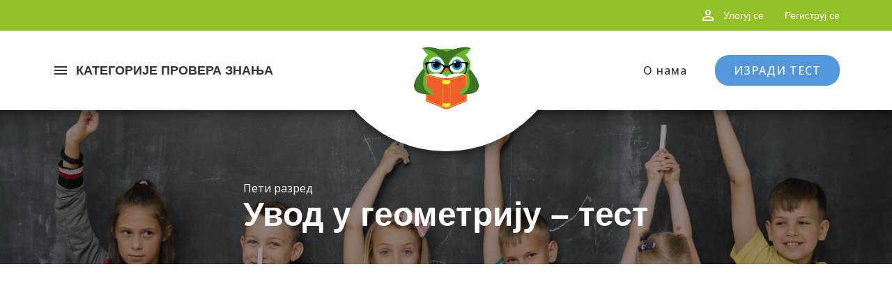

--- FILE ---
content_type: text/html; charset=UTF-8
request_url: https://provereznanja.rs/provera_znanja/uvod-u-geometriju-test-3/
body_size: 18881
content:
<!doctype html>
<html lang="sr-RS" class="no-js">
	<head>
		<meta charset="UTF-8">
		<title>Увод у геометрију - тест - Provere znanja</title>


		<meta http-equiv="X-UA-Compatible" content="IE=edge,chrome=1">
		<meta name="viewport" content="width=device-width, initial-scale=1.0">


			
			<!-- Google tag (gtag.js) -->
			<script async src="https://www.googletagmanager.com/gtag/js?id=G-1R70DH17LS"></script>
			<script>
			  window.dataLayer = window.dataLayer || [];
			  function gtag(){dataLayer.push(arguments);}
			  gtag('js', new Date());

			  gtag('config', 'G-1R70DH17LS');
			</script>		
				<link rel="stylesheet" href="https://fonts.googleapis.com/icon?family=Material+Icons">
		<meta name='robots' content='index, follow, max-image-preview:large, max-snippet:-1, max-video-preview:-1' />
	<style>img:is([sizes="auto" i], [sizes^="auto," i]) { contain-intrinsic-size: 3000px 1500px }</style>
	
	<!-- This site is optimized with the Yoast SEO plugin v26.5 - https://yoast.com/wordpress/plugins/seo/ -->
	<link rel="canonical" href="https://provereznanja.rs/provera_znanja/uvod-u-geometriju-test-3/" />
	<meta property="og:locale" content="sr_RS" />
	<meta property="og:type" content="article" />
	<meta property="og:title" content="Увод у геометрију - тест - Provere znanja" />
	<meta property="og:description" content="Увод у геометрију &#8211; тест Увод у геометрију – тест Увод у геометрију – тест Увод у геометрију – тест Угао – утврђивање" />
	<meta property="og:url" content="https://provereznanja.rs/provera_znanja/uvod-u-geometriju-test-3/" />
	<meta property="og:site_name" content="Provere znanja" />
	<meta property="article:publisher" content="https://www.facebook.com/ZelenaUcionica" />
	<meta property="article:modified_time" content="2023-07-26T21:01:23+00:00" />
	<meta property="og:image" content="https://provereznanja.rs/wp-content/uploads/2020/09/deca-pred-tablom.jpg" />
	<meta property="og:image:width" content="1920" />
	<meta property="og:image:height" content="1080" />
	<meta property="og:image:type" content="image/jpeg" />
	<meta name="twitter:card" content="summary_large_image" />
	<meta name="twitter:site" content="@zelenaucionica" />
	<script type="application/ld+json" class="yoast-schema-graph">{"@context":"https://schema.org","@graph":[{"@type":"WebPage","@id":"https://provereznanja.rs/provera_znanja/uvod-u-geometriju-test-3/","url":"https://provereznanja.rs/provera_znanja/uvod-u-geometriju-test-3/","name":"Увод у геометрију - тест - Provere znanja","isPartOf":{"@id":"https://provereznanja.rs/#website"},"datePublished":"2022-12-27T22:26:23+00:00","dateModified":"2023-07-26T21:01:23+00:00","breadcrumb":{"@id":"https://provereznanja.rs/provera_znanja/uvod-u-geometriju-test-3/#breadcrumb"},"inLanguage":"sr-RS","potentialAction":[{"@type":"ReadAction","target":["https://provereznanja.rs/provera_znanja/uvod-u-geometriju-test-3/"]}]},{"@type":"BreadcrumbList","@id":"https://provereznanja.rs/provera_znanja/uvod-u-geometriju-test-3/#breadcrumb","itemListElement":[{"@type":"ListItem","position":1,"name":"Почетна","item":"https://provereznanja.rs/"},{"@type":"ListItem","position":2,"name":"Provere znanja","item":"https://provereznanja.rs/provera_znanja/"},{"@type":"ListItem","position":3,"name":"Увод у геометрију &#8211; тест"}]},{"@type":"WebSite","@id":"https://provereznanja.rs/#website","url":"https://provereznanja.rs/","name":"Provere znanja","description":"Контролни задаци за основце","publisher":{"@id":"https://provereznanja.rs/#organization"},"potentialAction":[{"@type":"SearchAction","target":{"@type":"EntryPoint","urlTemplate":"https://provereznanja.rs/?s={search_term_string}"},"query-input":{"@type":"PropertyValueSpecification","valueRequired":true,"valueName":"search_term_string"}}],"inLanguage":"sr-RS"},{"@type":"Organization","@id":"https://provereznanja.rs/#organization","name":"Провере знања","url":"https://provereznanja.rs/","logo":{"@type":"ImageObject","inLanguage":"sr-RS","@id":"https://provereznanja.rs/#/schema/logo/image/","url":"https://provereznanja.rs/wp-content/uploads/2022/06/zelena-ucionica-logo.png","contentUrl":"https://provereznanja.rs/wp-content/uploads/2022/06/zelena-ucionica-logo.png","width":300,"height":279,"caption":"Провере знања"},"image":{"@id":"https://provereznanja.rs/#/schema/logo/image/"},"sameAs":["https://www.facebook.com/ZelenaUcionica","https://x.com/zelenaucionica","https://www.instagram.com/zelena_ucionica_/","https://www.linkedin.com/in/zelena-uionica-458737bb/"]}]}</script>
	<!-- / Yoast SEO plugin. -->


<link rel='dns-prefetch' href='//platform-api.sharethis.com' />
<link rel='dns-prefetch' href='//fonts.googleapis.com' />
<script type="text/javascript">
/* <![CDATA[ */
window._wpemojiSettings = {"baseUrl":"https:\/\/s.w.org\/images\/core\/emoji\/16.0.1\/72x72\/","ext":".png","svgUrl":"https:\/\/s.w.org\/images\/core\/emoji\/16.0.1\/svg\/","svgExt":".svg","source":{"concatemoji":"https:\/\/provereznanja.rs\/wp-includes\/js\/wp-emoji-release.min.js?ver=6.8.3"}};
/*! This file is auto-generated */
!function(s,n){var o,i,e;function c(e){try{var t={supportTests:e,timestamp:(new Date).valueOf()};sessionStorage.setItem(o,JSON.stringify(t))}catch(e){}}function p(e,t,n){e.clearRect(0,0,e.canvas.width,e.canvas.height),e.fillText(t,0,0);var t=new Uint32Array(e.getImageData(0,0,e.canvas.width,e.canvas.height).data),a=(e.clearRect(0,0,e.canvas.width,e.canvas.height),e.fillText(n,0,0),new Uint32Array(e.getImageData(0,0,e.canvas.width,e.canvas.height).data));return t.every(function(e,t){return e===a[t]})}function u(e,t){e.clearRect(0,0,e.canvas.width,e.canvas.height),e.fillText(t,0,0);for(var n=e.getImageData(16,16,1,1),a=0;a<n.data.length;a++)if(0!==n.data[a])return!1;return!0}function f(e,t,n,a){switch(t){case"flag":return n(e,"\ud83c\udff3\ufe0f\u200d\u26a7\ufe0f","\ud83c\udff3\ufe0f\u200b\u26a7\ufe0f")?!1:!n(e,"\ud83c\udde8\ud83c\uddf6","\ud83c\udde8\u200b\ud83c\uddf6")&&!n(e,"\ud83c\udff4\udb40\udc67\udb40\udc62\udb40\udc65\udb40\udc6e\udb40\udc67\udb40\udc7f","\ud83c\udff4\u200b\udb40\udc67\u200b\udb40\udc62\u200b\udb40\udc65\u200b\udb40\udc6e\u200b\udb40\udc67\u200b\udb40\udc7f");case"emoji":return!a(e,"\ud83e\udedf")}return!1}function g(e,t,n,a){var r="undefined"!=typeof WorkerGlobalScope&&self instanceof WorkerGlobalScope?new OffscreenCanvas(300,150):s.createElement("canvas"),o=r.getContext("2d",{willReadFrequently:!0}),i=(o.textBaseline="top",o.font="600 32px Arial",{});return e.forEach(function(e){i[e]=t(o,e,n,a)}),i}function t(e){var t=s.createElement("script");t.src=e,t.defer=!0,s.head.appendChild(t)}"undefined"!=typeof Promise&&(o="wpEmojiSettingsSupports",i=["flag","emoji"],n.supports={everything:!0,everythingExceptFlag:!0},e=new Promise(function(e){s.addEventListener("DOMContentLoaded",e,{once:!0})}),new Promise(function(t){var n=function(){try{var e=JSON.parse(sessionStorage.getItem(o));if("object"==typeof e&&"number"==typeof e.timestamp&&(new Date).valueOf()<e.timestamp+604800&&"object"==typeof e.supportTests)return e.supportTests}catch(e){}return null}();if(!n){if("undefined"!=typeof Worker&&"undefined"!=typeof OffscreenCanvas&&"undefined"!=typeof URL&&URL.createObjectURL&&"undefined"!=typeof Blob)try{var e="postMessage("+g.toString()+"("+[JSON.stringify(i),f.toString(),p.toString(),u.toString()].join(",")+"));",a=new Blob([e],{type:"text/javascript"}),r=new Worker(URL.createObjectURL(a),{name:"wpTestEmojiSupports"});return void(r.onmessage=function(e){c(n=e.data),r.terminate(),t(n)})}catch(e){}c(n=g(i,f,p,u))}t(n)}).then(function(e){for(var t in e)n.supports[t]=e[t],n.supports.everything=n.supports.everything&&n.supports[t],"flag"!==t&&(n.supports.everythingExceptFlag=n.supports.everythingExceptFlag&&n.supports[t]);n.supports.everythingExceptFlag=n.supports.everythingExceptFlag&&!n.supports.flag,n.DOMReady=!1,n.readyCallback=function(){n.DOMReady=!0}}).then(function(){return e}).then(function(){var e;n.supports.everything||(n.readyCallback(),(e=n.source||{}).concatemoji?t(e.concatemoji):e.wpemoji&&e.twemoji&&(t(e.twemoji),t(e.wpemoji)))}))}((window,document),window._wpemojiSettings);
/* ]]> */
</script>
<!-- provereznanja.rs is managing ads with Advanced Ads 2.0.13 – https://wpadvancedads.com/ --><script id="prove-ready">
			window.advanced_ads_ready=function(e,a){a=a||"complete";var d=function(e){return"interactive"===a?"loading"!==e:"complete"===e};d(document.readyState)?e():document.addEventListener("readystatechange",(function(a){d(a.target.readyState)&&e()}),{once:"interactive"===a})},window.advanced_ads_ready_queue=window.advanced_ads_ready_queue||[];		</script>
		<style id='wp-emoji-styles-inline-css' type='text/css'>

	img.wp-smiley, img.emoji {
		display: inline !important;
		border: none !important;
		box-shadow: none !important;
		height: 1em !important;
		width: 1em !important;
		margin: 0 0.07em !important;
		vertical-align: -0.1em !important;
		background: none !important;
		padding: 0 !important;
	}
</style>
<link rel='stylesheet' id='wp-block-library-css' href='https://provereznanja.rs/wp-includes/css/dist/block-library/style.min.css?ver=6.8.3' media='all' />
<style id='classic-theme-styles-inline-css' type='text/css'>
/*! This file is auto-generated */
.wp-block-button__link{color:#fff;background-color:#32373c;border-radius:9999px;box-shadow:none;text-decoration:none;padding:calc(.667em + 2px) calc(1.333em + 2px);font-size:1.125em}.wp-block-file__button{background:#32373c;color:#fff;text-decoration:none}
</style>
<style id='safe-svg-svg-icon-style-inline-css' type='text/css'>
.safe-svg-cover{text-align:center}.safe-svg-cover .safe-svg-inside{display:inline-block;max-width:100%}.safe-svg-cover svg{fill:currentColor;height:100%;max-height:100%;max-width:100%;width:100%}

</style>
<style id='global-styles-inline-css' type='text/css'>
:root{--wp--preset--aspect-ratio--square: 1;--wp--preset--aspect-ratio--4-3: 4/3;--wp--preset--aspect-ratio--3-4: 3/4;--wp--preset--aspect-ratio--3-2: 3/2;--wp--preset--aspect-ratio--2-3: 2/3;--wp--preset--aspect-ratio--16-9: 16/9;--wp--preset--aspect-ratio--9-16: 9/16;--wp--preset--color--black: #000000;--wp--preset--color--cyan-bluish-gray: #abb8c3;--wp--preset--color--white: #ffffff;--wp--preset--color--pale-pink: #f78da7;--wp--preset--color--vivid-red: #cf2e2e;--wp--preset--color--luminous-vivid-orange: #ff6900;--wp--preset--color--luminous-vivid-amber: #fcb900;--wp--preset--color--light-green-cyan: #7bdcb5;--wp--preset--color--vivid-green-cyan: #00d084;--wp--preset--color--pale-cyan-blue: #8ed1fc;--wp--preset--color--vivid-cyan-blue: #0693e3;--wp--preset--color--vivid-purple: #9b51e0;--wp--preset--gradient--vivid-cyan-blue-to-vivid-purple: linear-gradient(135deg,rgba(6,147,227,1) 0%,rgb(155,81,224) 100%);--wp--preset--gradient--light-green-cyan-to-vivid-green-cyan: linear-gradient(135deg,rgb(122,220,180) 0%,rgb(0,208,130) 100%);--wp--preset--gradient--luminous-vivid-amber-to-luminous-vivid-orange: linear-gradient(135deg,rgba(252,185,0,1) 0%,rgba(255,105,0,1) 100%);--wp--preset--gradient--luminous-vivid-orange-to-vivid-red: linear-gradient(135deg,rgba(255,105,0,1) 0%,rgb(207,46,46) 100%);--wp--preset--gradient--very-light-gray-to-cyan-bluish-gray: linear-gradient(135deg,rgb(238,238,238) 0%,rgb(169,184,195) 100%);--wp--preset--gradient--cool-to-warm-spectrum: linear-gradient(135deg,rgb(74,234,220) 0%,rgb(151,120,209) 20%,rgb(207,42,186) 40%,rgb(238,44,130) 60%,rgb(251,105,98) 80%,rgb(254,248,76) 100%);--wp--preset--gradient--blush-light-purple: linear-gradient(135deg,rgb(255,206,236) 0%,rgb(152,150,240) 100%);--wp--preset--gradient--blush-bordeaux: linear-gradient(135deg,rgb(254,205,165) 0%,rgb(254,45,45) 50%,rgb(107,0,62) 100%);--wp--preset--gradient--luminous-dusk: linear-gradient(135deg,rgb(255,203,112) 0%,rgb(199,81,192) 50%,rgb(65,88,208) 100%);--wp--preset--gradient--pale-ocean: linear-gradient(135deg,rgb(255,245,203) 0%,rgb(182,227,212) 50%,rgb(51,167,181) 100%);--wp--preset--gradient--electric-grass: linear-gradient(135deg,rgb(202,248,128) 0%,rgb(113,206,126) 100%);--wp--preset--gradient--midnight: linear-gradient(135deg,rgb(2,3,129) 0%,rgb(40,116,252) 100%);--wp--preset--font-size--small: 13px;--wp--preset--font-size--medium: 20px;--wp--preset--font-size--large: 36px;--wp--preset--font-size--x-large: 42px;--wp--preset--spacing--20: 0.44rem;--wp--preset--spacing--30: 0.67rem;--wp--preset--spacing--40: 1rem;--wp--preset--spacing--50: 1.5rem;--wp--preset--spacing--60: 2.25rem;--wp--preset--spacing--70: 3.38rem;--wp--preset--spacing--80: 5.06rem;--wp--preset--shadow--natural: 6px 6px 9px rgba(0, 0, 0, 0.2);--wp--preset--shadow--deep: 12px 12px 50px rgba(0, 0, 0, 0.4);--wp--preset--shadow--sharp: 6px 6px 0px rgba(0, 0, 0, 0.2);--wp--preset--shadow--outlined: 6px 6px 0px -3px rgba(255, 255, 255, 1), 6px 6px rgba(0, 0, 0, 1);--wp--preset--shadow--crisp: 6px 6px 0px rgba(0, 0, 0, 1);}:where(.is-layout-flex){gap: 0.5em;}:where(.is-layout-grid){gap: 0.5em;}body .is-layout-flex{display: flex;}.is-layout-flex{flex-wrap: wrap;align-items: center;}.is-layout-flex > :is(*, div){margin: 0;}body .is-layout-grid{display: grid;}.is-layout-grid > :is(*, div){margin: 0;}:where(.wp-block-columns.is-layout-flex){gap: 2em;}:where(.wp-block-columns.is-layout-grid){gap: 2em;}:where(.wp-block-post-template.is-layout-flex){gap: 1.25em;}:where(.wp-block-post-template.is-layout-grid){gap: 1.25em;}.has-black-color{color: var(--wp--preset--color--black) !important;}.has-cyan-bluish-gray-color{color: var(--wp--preset--color--cyan-bluish-gray) !important;}.has-white-color{color: var(--wp--preset--color--white) !important;}.has-pale-pink-color{color: var(--wp--preset--color--pale-pink) !important;}.has-vivid-red-color{color: var(--wp--preset--color--vivid-red) !important;}.has-luminous-vivid-orange-color{color: var(--wp--preset--color--luminous-vivid-orange) !important;}.has-luminous-vivid-amber-color{color: var(--wp--preset--color--luminous-vivid-amber) !important;}.has-light-green-cyan-color{color: var(--wp--preset--color--light-green-cyan) !important;}.has-vivid-green-cyan-color{color: var(--wp--preset--color--vivid-green-cyan) !important;}.has-pale-cyan-blue-color{color: var(--wp--preset--color--pale-cyan-blue) !important;}.has-vivid-cyan-blue-color{color: var(--wp--preset--color--vivid-cyan-blue) !important;}.has-vivid-purple-color{color: var(--wp--preset--color--vivid-purple) !important;}.has-black-background-color{background-color: var(--wp--preset--color--black) !important;}.has-cyan-bluish-gray-background-color{background-color: var(--wp--preset--color--cyan-bluish-gray) !important;}.has-white-background-color{background-color: var(--wp--preset--color--white) !important;}.has-pale-pink-background-color{background-color: var(--wp--preset--color--pale-pink) !important;}.has-vivid-red-background-color{background-color: var(--wp--preset--color--vivid-red) !important;}.has-luminous-vivid-orange-background-color{background-color: var(--wp--preset--color--luminous-vivid-orange) !important;}.has-luminous-vivid-amber-background-color{background-color: var(--wp--preset--color--luminous-vivid-amber) !important;}.has-light-green-cyan-background-color{background-color: var(--wp--preset--color--light-green-cyan) !important;}.has-vivid-green-cyan-background-color{background-color: var(--wp--preset--color--vivid-green-cyan) !important;}.has-pale-cyan-blue-background-color{background-color: var(--wp--preset--color--pale-cyan-blue) !important;}.has-vivid-cyan-blue-background-color{background-color: var(--wp--preset--color--vivid-cyan-blue) !important;}.has-vivid-purple-background-color{background-color: var(--wp--preset--color--vivid-purple) !important;}.has-black-border-color{border-color: var(--wp--preset--color--black) !important;}.has-cyan-bluish-gray-border-color{border-color: var(--wp--preset--color--cyan-bluish-gray) !important;}.has-white-border-color{border-color: var(--wp--preset--color--white) !important;}.has-pale-pink-border-color{border-color: var(--wp--preset--color--pale-pink) !important;}.has-vivid-red-border-color{border-color: var(--wp--preset--color--vivid-red) !important;}.has-luminous-vivid-orange-border-color{border-color: var(--wp--preset--color--luminous-vivid-orange) !important;}.has-luminous-vivid-amber-border-color{border-color: var(--wp--preset--color--luminous-vivid-amber) !important;}.has-light-green-cyan-border-color{border-color: var(--wp--preset--color--light-green-cyan) !important;}.has-vivid-green-cyan-border-color{border-color: var(--wp--preset--color--vivid-green-cyan) !important;}.has-pale-cyan-blue-border-color{border-color: var(--wp--preset--color--pale-cyan-blue) !important;}.has-vivid-cyan-blue-border-color{border-color: var(--wp--preset--color--vivid-cyan-blue) !important;}.has-vivid-purple-border-color{border-color: var(--wp--preset--color--vivid-purple) !important;}.has-vivid-cyan-blue-to-vivid-purple-gradient-background{background: var(--wp--preset--gradient--vivid-cyan-blue-to-vivid-purple) !important;}.has-light-green-cyan-to-vivid-green-cyan-gradient-background{background: var(--wp--preset--gradient--light-green-cyan-to-vivid-green-cyan) !important;}.has-luminous-vivid-amber-to-luminous-vivid-orange-gradient-background{background: var(--wp--preset--gradient--luminous-vivid-amber-to-luminous-vivid-orange) !important;}.has-luminous-vivid-orange-to-vivid-red-gradient-background{background: var(--wp--preset--gradient--luminous-vivid-orange-to-vivid-red) !important;}.has-very-light-gray-to-cyan-bluish-gray-gradient-background{background: var(--wp--preset--gradient--very-light-gray-to-cyan-bluish-gray) !important;}.has-cool-to-warm-spectrum-gradient-background{background: var(--wp--preset--gradient--cool-to-warm-spectrum) !important;}.has-blush-light-purple-gradient-background{background: var(--wp--preset--gradient--blush-light-purple) !important;}.has-blush-bordeaux-gradient-background{background: var(--wp--preset--gradient--blush-bordeaux) !important;}.has-luminous-dusk-gradient-background{background: var(--wp--preset--gradient--luminous-dusk) !important;}.has-pale-ocean-gradient-background{background: var(--wp--preset--gradient--pale-ocean) !important;}.has-electric-grass-gradient-background{background: var(--wp--preset--gradient--electric-grass) !important;}.has-midnight-gradient-background{background: var(--wp--preset--gradient--midnight) !important;}.has-small-font-size{font-size: var(--wp--preset--font-size--small) !important;}.has-medium-font-size{font-size: var(--wp--preset--font-size--medium) !important;}.has-large-font-size{font-size: var(--wp--preset--font-size--large) !important;}.has-x-large-font-size{font-size: var(--wp--preset--font-size--x-large) !important;}
:where(.wp-block-post-template.is-layout-flex){gap: 1.25em;}:where(.wp-block-post-template.is-layout-grid){gap: 1.25em;}
:where(.wp-block-columns.is-layout-flex){gap: 2em;}:where(.wp-block-columns.is-layout-grid){gap: 2em;}
:root :where(.wp-block-pullquote){font-size: 1.5em;line-height: 1.6;}
</style>
<link rel='stylesheet' id='contact-form-7-css' href='https://provereznanja.rs/wp-content/plugins/contact-form-7/includes/css/styles.css?ver=6.1.4' media='all' />
<link rel='stylesheet' id='share-this-share-buttons-sticky-css' href='https://provereznanja.rs/wp-content/plugins/sharethis-share-buttons/css/mu-style.css?ver=1755322760' media='all' />
<link rel='stylesheet' id='inteligenta-css' href='https://provereznanja.rs/wp-content/themes/zelena-ucionica-custom-theme/style.min.css?ver=1.0' media='all' />
<link rel='stylesheet' id='google-fonts-css' href='https://fonts.googleapis.com/css2?family=Open+Sans%3Awght%40400%3B500%3B600%3B700&#038;display=swap&#038;ver=1' media='all' />
<link rel='stylesheet' id='fontawesome-css' href='https://provereznanja.rs/wp-content/themes/zelena-ucionica-custom-theme/assets/css/fontawesome-all.min.css?ver=1.0' media='all' />
<script type="text/javascript" src="https://provereznanja.rs/wp-includes/js/jquery/jquery.min.js?ver=3.7.1" id="jquery-core-js"></script>
<script type="text/javascript" src="https://provereznanja.rs/wp-includes/js/jquery/jquery-migrate.min.js?ver=3.4.1" id="jquery-migrate-js"></script>
<script type="text/javascript" src="//platform-api.sharethis.com/js/sharethis.js?ver=2.3.6#property=66827e72e2e85500198e0e49&amp;product=inline-buttons&amp;source=sharethis-share-buttons-wordpress" id="share-this-share-buttons-mu-js"></script>
<script type="text/javascript" id="my_loadmore-js-extra">
/* <![CDATA[ */
var misha_loadmore_params = {"ajaxurl":"https:\/\/provereznanja.rs\/wp-admin\/admin-ajax.php","posts":"{\"page\":0,\"provera_znanja\":\"uvod-u-geometriju-test-3\",\"post_type\":\"provera_znanja\",\"name\":\"uvod-u-geometriju-test-3\",\"error\":\"\",\"m\":\"\",\"p\":0,\"post_parent\":\"\",\"subpost\":\"\",\"subpost_id\":\"\",\"attachment\":\"\",\"attachment_id\":0,\"pagename\":\"uvod-u-geometriju-test-3\",\"page_id\":0,\"second\":\"\",\"minute\":\"\",\"hour\":\"\",\"day\":0,\"monthnum\":0,\"year\":0,\"w\":0,\"category_name\":\"\",\"tag\":\"\",\"cat\":\"\",\"tag_id\":\"\",\"author\":\"\",\"author_name\":\"\",\"feed\":\"\",\"tb\":\"\",\"paged\":0,\"meta_key\":\"\",\"meta_value\":\"\",\"preview\":\"\",\"s\":\"\",\"sentence\":\"\",\"title\":\"\",\"fields\":\"all\",\"menu_order\":\"\",\"embed\":\"\",\"category__in\":[],\"category__not_in\":[],\"category__and\":[],\"post__in\":[],\"post__not_in\":[],\"post_name__in\":[],\"tag__in\":[],\"tag__not_in\":[],\"tag__and\":[],\"tag_slug__in\":[],\"tag_slug__and\":[],\"post_parent__in\":[],\"post_parent__not_in\":[],\"author__in\":[],\"author__not_in\":[],\"search_columns\":[],\"ignore_sticky_posts\":false,\"suppress_filters\":false,\"cache_results\":true,\"update_post_term_cache\":true,\"update_menu_item_cache\":false,\"lazy_load_term_meta\":true,\"update_post_meta_cache\":true,\"posts_per_page\":20,\"nopaging\":false,\"comments_per_page\":\"50\",\"no_found_rows\":false,\"order\":\"DESC\"}","current_page":"1","max_page":"0"};
/* ]]> */
</script>
<script type="text/javascript" src="https://provereznanja.rs/wp-content/themes/zelena-ucionica-custom-theme/assets/js/myloadmore.js?ver=6.8.3" id="my_loadmore-js"></script>
<script type="text/javascript" id="advanced-ads-advanced-js-js-extra">
/* <![CDATA[ */
var advads_options = {"blog_id":"1","privacy":{"enabled":true,"custom-cookie-name":"","custom-cookie-value":"","consent-method":"iab_tcf_20","state":"unknown"}};
/* ]]> */
</script>
<script type="text/javascript" src="https://provereznanja.rs/wp-content/plugins/advanced-ads/public/assets/js/advanced.min.js?ver=2.0.13" id="advanced-ads-advanced-js-js"></script>
<link rel="https://api.w.org/" href="https://provereznanja.rs/wp-json/" /><link rel="alternate" title="oEmbed (JSON)" type="application/json+oembed" href="https://provereznanja.rs/wp-json/oembed/1.0/embed?url=https%3A%2F%2Fprovereznanja.rs%2Fprovera_znanja%2Fuvod-u-geometriju-test-3%2F" />
<link rel="alternate" title="oEmbed (XML)" type="text/xml+oembed" href="https://provereznanja.rs/wp-json/oembed/1.0/embed?url=https%3A%2F%2Fprovereznanja.rs%2Fprovera_znanja%2Fuvod-u-geometriju-test-3%2F&#038;format=xml" />
<script type="text/plain" data-tcf="waiting-for-consent" data-id="105016" data-bid="1" data-placement="124451">[base64]</script><link rel="icon" href="https://provereznanja.rs/wp-content/uploads/2024/03/logo-provere-2024-250x250.png" sizes="32x32" />
<link rel="icon" href="https://provereznanja.rs/wp-content/uploads/2024/03/logo-provere-2024-250x250.png" sizes="192x192" />
<link rel="apple-touch-icon" href="https://provereznanja.rs/wp-content/uploads/2024/03/logo-provere-2024-250x250.png" />
<meta name="msapplication-TileImage" content="https://provereznanja.rs/wp-content/uploads/2024/03/logo-provere-2024-290x290.png" />
		<style type="text/css" id="wp-custom-css">
			.grecaptcha-badge{display:none!important;}		</style>
		
		<style>
			@media only screen and (max-width:768px) {
				.ur-frontend-form .ur-form-row .ur-form-grid {
					margin-bottom: 0!important;
				}
			}
			.user-registration-ur-lost-password p.user-registration-form-row > label {
	text-indent:-9999px;
	display:inline-block;
	overflow:hidden;
}
.user-registration-ur-lost-password p.user-registration-form-row > label::before {
	text-indent:0;
	display:inline-block;
	float:left;
	content:"Имејл";
}
		</style>	
		<!-- code for social sharing-->
		<script type="text/javascript" src="https://platform-api.sharethis.com/js/sharethis.js#property=60749ca4b655eb0012793cb4&product=inline-share-buttons" async="async"></script>
		<script async src="https://pagead2.googlesyndication.com/pagead/js/adsbygoogle.js?client=ca-pub-4190863343307095"
     crossorigin="anonymous"></script>
	</head>
	<body class="wp-singular provera_znanja-template-default single single-provera_znanja postid-78614 wp-theme-zelena-ucionica-custom-theme user-registration-page ur-settings-sidebar-show uvod-u-geometriju-test-3 aa-prefix-prove-">

		<!-- wrapper -->
		<div class="wrapper">

			<!-- header -->
			<header class="header " role="banner">
				<div class="header-top">
					<div class="container flex flex-end flex-vertical-center">
						<i class="material-icons">person_outline</i>
																			
							<a href="https://provereznanja.rs/moj-nalog" style="margin-left: 10px;">Улогуј се</a>
							<a href="https://provereznanja.rs/registruj-se">Региструј се</a>
												

					</div>
				</div>
				<div class="container flex flex-space-between flex-vertical-center header-bottom">
					<div class="custom-post-categories">
													<span class="flex flex-vertical-center"><i class="material-icons">menu</i> КАТЕГОРИЈЕ ПРОВЕРА ЗНАЊА</span>
							<div class="header-cats">

			<ul>		<li><a href="https://provereznanja.rs/razred/prvi-razred/">
			Први разред			</a>
		</li>
		    	
			<li><a href="https://provereznanja.rs/razred/drugi-razred/">
			Други разред			</a>
		</li>
		    	
			<li><a href="https://provereznanja.rs/razred/treci-razred/">
			Трећи разред			</a>
		</li>
		    	
			<li><a href="https://provereznanja.rs/razred/cetvrti-razred/">
			Четврти разред			</a>
		</li>
		    	
			<li><a href="https://provereznanja.rs/razred/peti-razred/">
			Пети разред			</a>
		</li>
		    	
			<li><a href="https://provereznanja.rs/razred/sesti-razred/">
			Шести разред			</a>
		</li>
		    	
			<li><a href="https://provereznanja.rs/razred/sedmi-razred/">
			Седми разред			</a>
		</li>
		    	
			<li><a href="https://provereznanja.rs/razred/osmi-razred/">
			Осми разред			</a>
		</li>
		    	
	</ul></div>												
					</div>
					<!-- logo -->
					<div class="logo">
						<a href="https://provereznanja.rs">
						    <img src="https://provereznanja.rs/wp-content/themes/zelena-ucionica-custom-theme/assets/images/logo-novi.png" class="logo-img">
						</a>
						
					</div>
					<!-- /logo -->

					<!-- nav -->
					<nav class="nav" role="navigation">	
										
						<ul><li id="menu-item-16" class="menu-item menu-item-type-post_type menu-item-object-page menu-item-16"><a href="https://provereznanja.rs/o-nama/">О нама</a></li>
<li id="menu-item-18" class="cta menu-item menu-item-type-custom menu-item-object-custom menu-item-18"><a href="/wp-admin/admin.php?page=hdq_quizzes">ИЗРАДИ ТЕСТ</a></li>
</ul>					</nav>
					<!-- /nav -->

				     <!--mob button-->
				     				    
					<div class="mob-menu-bar" onclick="myFunction(this)">
						<div class="bar1"></div>
						<div class="bar2"></div>
						<div class="bar3"></div>
					</div>
					
					<script>
						function myFunction(x) {
							x.classList.toggle("change");
						}
					</script>	
					<!--/mob button-->	
										
				</div><!-- /container -->

				<div class="elipse"><div></div></div>
			</header>
			<!-- /header -->
	

			<div class="body-content"><style>
.share-box {
	position: sticky;
    top: 0;
    margin-top: 30px;
}	
.share-box .fb {
	background-color: #4267B2;
}
.share-box .tw {
	background-color: #1DA1F2;
}
.share-box .whatsapp {
	background-color: #25D366;
}
.share-box .viber {
	background-color: #665CAC;
}
.share-box button {
	cursor: pointer;
    border: none;
    color: #fff;
    padding: 7px 12px;
    border-radius: 5px;
    font-size: 1.2rem;
    letter-spacing: 1px;
    margin:10px 10px 0 0;	
    transition: all .23s ease-in;
}
.share-box button:hover {
	transform: translateY(-3px);
}
.text-content iframe {
	max-width: 100%;
}
#hdq_submit_teacher {
	text-indent: -9999px;
    overflow: hidden;
    display: inline-block;
}
#hdq_submit_teacher::after {
	content: "ПОШАЉИТЕ РЕЗУЛТАТЕ НАСТАВНИКУ";
	text-indent: 0;
	float: left;
}
.sharethis-inline-share-buttons {
    display: inline-block!important;
    position: relative;
    top: 9px;	
    margin-right: 4px;
}

.st-btn {
	    width: 50px;
    height: 32px;
    display: inline-block!important;
}
.taxonomies a {
	color: #fff;
	text-decoration: none;
}
.taxonomies span {
	display: inline-block;
	margin: 0 5px;
}
.related-tests {
	list-style: none;
	padding-left: 0!important;
}
.related-tests a {
	  text-transform: none;
    font-size: 1.6rem;
    display: block;
    border-bottom: 1px solid #f3f3f3;
    text-decoration: none;
    color: #333;
    padding: 5px 0;
}
.related-tests a:hover {
	    color: #93bf27;
    border-bottom: 1px solid #93bf27;
}
.hdq_quiz_wrapper .google-auto-placed {
	display: none!important;
}

@media only screen and (max-width:1024px) {
	.single .page-section {
		padding: 20px 0!important;
	}
}
</style>
<div class="wide-cover hd-single" style="background-size: cover;">
	<div class="container flex flex-center flex-vertical-center">

      <div class="animated fadeIn">
      		<div class="flex taxonomies">
       <a href="https://provereznanja.rs/razred/peti-razred/">Пети разред</a> 					</div>
					<h1>Увод у геометрију &#8211; тест</h1>

      </div>  
     
		
	</div>
</div>

<div class="page-section">
<!-- post details -->
	
		<!-- article -->
		<article id="post-78614" class="post-78614 provera_znanja type-provera_znanja status-publish hentry razred-matematika-peti-razred razred-peti-razred">
	<div class="container-narrow">
<div class="hide-desktop" style="margin-top:20px;"></div>
		<div class="row">

			<div class="col8">
				<div class="text-content">
					<div class="prove-pre-sadrzaja" id="prove-4184872177"><script type="text/plain" data-tcf="waiting-for-consent" data-id="7961" data-bid="1">[base64]</script></div><p>Увод у геометрију &#8211; тест</p><div class="prove-u-sredini-sadrzaja" id="prove-1992526676"><script type="text/plain" data-tcf="waiting-for-consent" data-id="7963" data-bid="1">[base64]</script></div>
<div class="col12 flex test-list flex-vertical-center">
<p><a href="https://provereznanja.rs/provera_znanja/uvod-u-geometriju-test-3/">Увод у геометрију – тест</a></p>
</div>
<p><a href="https://provereznanja.rs/provera_znanja/uvod-u-geometriju-test-2/">Увод у геометрију – тест</a></p>
<p><a href="https://provereznanja.rs/provera_znanja/uvod-u-geometriju-test/">Увод у геометрију – тест</a></p>
<p><a href="https://provereznanja.rs/provera_znanja/ugao-utvrdjivanje/">Угао – утврђивање</a></p>

<div class = "hdq_quiz_wrapper" id = "hdq_3471">
    <div class = "hdq_before">
			</div>
	
		<div class = "hdq_quiz" >
		
    <div class="hdq_results_wrapper">
        <div class="hdq_results_inner">
            <h2 class="hdq_results_title">Резултат теста</h2>
            <div class="hdq_result"></div>
            <!-- Print results here -->
            <div class = "result_state result_state_0" data-percent = "0" ></div>                            <div class="hdq_share">
                    
                        <div class="hdq_social_icon">
                            <a title="share quiz on Facebook" href="http://www.facebook.com/sharer/sharer.php?u=https://provereznanja.rs/provera_znanja/uvod-u-geometriju-test-3/&amp;title=Quiz" target="_blank" class="hdq_facebook">
                                <img decoding="async" src="https://provereznanja.rs/wp-content/plugins/hd-quiz-old/includes/images/fbshare.png" alt="Share your score!">
                            </a>
                        </div>
                                        <div class="hdq_social_icon">
                        <a href="#" target="_blank" class="hdq_twitter"><img decoding="async" src="https://provereznanja.rs/wp-content/plugins/hd-quiz-old/includes/images/twshare.png" alt="Tweet your score!"></a>
                    </div>
                </div>
                    </div>
    </div>
<div class = "hdq_question" data-type = "multiple_choice_text" id = "hdq_question_78560"><h3 class = "hdq_question_heading"><span class = "hdq_question_number">1.</span> Колико заједничких тачака имају две праве које су међусобно паралелне? </h3>			<div class = "hdq_row">
				<label class="hdq_label_answer" data-type = "radio" data-id = "hdq_question_78560" for="hdq_option_0_78560">
					<div class="hdq-options-check">
						<input type="checkbox" data-id = "78560" class="hdq_option hdq_check_input" data-type = "radio" value="1" name="hdq_option_0_78560" id="hdq_option_0_78560">
						<label for="hdq_option_0_78560"></label>						
					</div>
				0				</label>
			</div>
				<div class = "hdq_row">
				<label class="hdq_label_answer" data-type = "radio" data-id = "hdq_question_78560" for="hdq_option_1_78560">
					<div class="hdq-options-check">
						<input type="checkbox" data-id = "78560" class="hdq_option hdq_check_input" data-type = "radio" value="0" name="hdq_option_1_78560" id="hdq_option_1_78560">
						<label for="hdq_option_1_78560"></label>						
					</div>
				2				</label>
			</div>
				<div class = "hdq_row">
				<label class="hdq_label_answer" data-type = "radio" data-id = "hdq_question_78560" for="hdq_option_2_78560">
					<div class="hdq-options-check">
						<input type="checkbox" data-id = "78560" class="hdq_option hdq_check_input" data-type = "radio" value="0" name="hdq_option_2_78560" id="hdq_option_2_78560">
						<label for="hdq_option_2_78560"></label>						
					</div>
				1				</label>
			</div>
				<div class = "hdq_row">
				<label class="hdq_label_answer" data-type = "radio" data-id = "hdq_question_78560" for="hdq_option_3_78560">
					<div class="hdq-options-check">
						<input type="checkbox" data-id = "78560" class="hdq_option hdq_check_input" data-type = "radio" value="0" name="hdq_option_3_78560" id="hdq_option_3_78560">
						<label for="hdq_option_3_78560"></label>						
					</div>
				3				</label>
			</div>
	</div><div class = "hdq_question" data-type = "multiple_choice_text" id = "hdq_question_78550"><h3 class = "hdq_question_heading"><span class = "hdq_question_number">2.</span>   Тачке означавамо: </h3>			<div class = "hdq_row">
				<label class="hdq_label_answer" data-type = "radio" data-id = "hdq_question_78550" for="hdq_option_0_78550">
					<div class="hdq-options-check">
						<input type="checkbox" data-id = "78550" class="hdq_option hdq_check_input" data-type = "radio" value="0" name="hdq_option_0_78550" id="hdq_option_0_78550">
						<label for="hdq_option_0_78550"></label>						
					</div>
				  малим словима латинице 				</label>
			</div>
				<div class = "hdq_row">
				<label class="hdq_label_answer" data-type = "radio" data-id = "hdq_question_78550" for="hdq_option_1_78550">
					<div class="hdq-options-check">
						<input type="checkbox" data-id = "78550" class="hdq_option hdq_check_input" data-type = "radio" value="0" name="hdq_option_1_78550" id="hdq_option_1_78550">
						<label for="hdq_option_1_78550"></label>						
					</div>
				 малим грчким словима				</label>
			</div>
				<div class = "hdq_row">
				<label class="hdq_label_answer" data-type = "radio" data-id = "hdq_question_78550" for="hdq_option_2_78550">
					<div class="hdq-options-check">
						<input type="checkbox" data-id = "78550" class="hdq_option hdq_check_input" data-type = "radio" value="1" name="hdq_option_2_78550" id="hdq_option_2_78550">
						<label for="hdq_option_2_78550"></label>						
					</div>
				великим словима латиице  				</label>
			</div>
				<div class = "hdq_row">
				<label class="hdq_label_answer" data-type = "radio" data-id = "hdq_question_78550" for="hdq_option_3_78550">
					<div class="hdq-options-check">
						<input type="checkbox" data-id = "78550" class="hdq_option hdq_check_input" data-type = "radio" value="0" name="hdq_option_3_78550" id="hdq_option_3_78550">
						<label for="hdq_option_3_78550"></label>						
					</div>
				 великим словима ћирилице  				</label>
			</div>
	</div><div class = "hdq_question" data-type = "multiple_choice_text" id = "hdq_question_78581"><h3 class = "hdq_question_heading"><span class = "hdq_question_number">3.</span> Ознака за подударност је </h3>			<div class = "hdq_row">
				<label class="hdq_label_answer" data-type = "radio" data-id = "hdq_question_78581" for="hdq_option_0_78581">
					<div class="hdq-options-check">
						<input type="checkbox" data-id = "78581" class="hdq_option hdq_check_input" data-type = "radio" value="0" name="hdq_option_0_78581" id="hdq_option_0_78581">
						<label for="hdq_option_0_78581"></label>						
					</div>
				 ⊥				</label>
			</div>
				<div class = "hdq_row">
				<label class="hdq_label_answer" data-type = "radio" data-id = "hdq_question_78581" for="hdq_option_1_78581">
					<div class="hdq-options-check">
						<input type="checkbox" data-id = "78581" class="hdq_option hdq_check_input" data-type = "radio" value="1" name="hdq_option_1_78581" id="hdq_option_1_78581">
						<label for="hdq_option_1_78581"></label>						
					</div>
				 ≅				</label>
			</div>
				<div class = "hdq_row">
				<label class="hdq_label_answer" data-type = "radio" data-id = "hdq_question_78581" for="hdq_option_2_78581">
					<div class="hdq-options-check">
						<input type="checkbox" data-id = "78581" class="hdq_option hdq_check_input" data-type = "radio" value="0" name="hdq_option_2_78581" id="hdq_option_2_78581">
						<label for="hdq_option_2_78581"></label>						
					</div>
				 ≡				</label>
			</div>
				<div class = "hdq_row">
				<label class="hdq_label_answer" data-type = "radio" data-id = "hdq_question_78581" for="hdq_option_3_78581">
					<div class="hdq-options-check">
						<input type="checkbox" data-id = "78581" class="hdq_option hdq_check_input" data-type = "radio" value="0" name="hdq_option_3_78581" id="hdq_option_3_78581">
						<label for="hdq_option_3_78581"></label>						
					</div>
				 ≈  				</label>
			</div>
				<div class = "hdq_row">
				<label class="hdq_label_answer" data-type = "radio" data-id = "hdq_question_78581" for="hdq_option_4_78581">
					<div class="hdq-options-check">
						<input type="checkbox" data-id = "78581" class="hdq_option hdq_check_input" data-type = "radio" value="0" name="hdq_option_4_78581" id="hdq_option_4_78581">
						<label for="hdq_option_4_78581"></label>						
					</div>
				 ≥				</label>
			</div>
	</div><div class = "hdq_question" data-type = "multiple_choice_text" id = "hdq_question_78592"><h3 class = "hdq_question_heading"><span class = "hdq_question_number">4.</span> Обележити тачно тврђење: </h3>			<div class = "hdq_row">
				<label class="hdq_label_answer" data-type = "radio" data-id = "hdq_question_78592" for="hdq_option_0_78592">
					<div class="hdq-options-check">
						<input type="checkbox" data-id = "78592" class="hdq_option hdq_check_input" data-type = "radio" value="0" name="hdq_option_0_78592" id="hdq_option_0_78592">
						<label for="hdq_option_0_78592"></label>						
					</div>
				Симетрала дужи  AB је дуж која је паралелна са   AB 				</label>
			</div>
				<div class = "hdq_row">
				<label class="hdq_label_answer" data-type = "radio" data-id = "hdq_question_78592" for="hdq_option_1_78592">
					<div class="hdq-options-check">
						<input type="checkbox" data-id = "78592" class="hdq_option hdq_check_input" data-type = "radio" value="0" name="hdq_option_1_78592" id="hdq_option_1_78592">
						<label for="hdq_option_1_78592"></label>						
					</div>
				Симетрала дужи  AB је права која је паралелна са   AB 				</label>
			</div>
				<div class = "hdq_row">
				<label class="hdq_label_answer" data-type = "radio" data-id = "hdq_question_78592" for="hdq_option_2_78592">
					<div class="hdq-options-check">
						<input type="checkbox" data-id = "78592" class="hdq_option hdq_check_input" data-type = "radio" value="1" name="hdq_option_2_78592" id="hdq_option_2_78592">
						<label for="hdq_option_2_78592"></label>						
					</div>
				Симетрала дужи  AB  је права која пролази кроз средиште дужи  AB   и нормална је на  AB  .				</label>
			</div>
	</div><div class = "hdq_question" data-type = "multiple_choice_text" id = "hdq_question_78593"><h3 class = "hdq_question_heading"><span class = "hdq_question_number">5.</span> Шта није мера угла у математици? </h3>			<div class = "hdq_row">
				<label class="hdq_label_answer" data-type = "radio" data-id = "hdq_question_78593" for="hdq_option_0_78593">
					<div class="hdq-options-check">
						<input type="checkbox" data-id = "78593" class="hdq_option hdq_check_input" data-type = "radio" value="0" name="hdq_option_0_78593" id="hdq_option_0_78593">
						<label for="hdq_option_0_78593"></label>						
					</div>
				радијан  				</label>
			</div>
				<div class = "hdq_row">
				<label class="hdq_label_answer" data-type = "radio" data-id = "hdq_question_78593" for="hdq_option_1_78593">
					<div class="hdq-options-check">
						<input type="checkbox" data-id = "78593" class="hdq_option hdq_check_input" data-type = "radio" value="1" name="hdq_option_1_78593" id="hdq_option_1_78593">
						<label for="hdq_option_1_78593"></label>						
					</div>
				 центиметар  				</label>
			</div>
				<div class = "hdq_row">
				<label class="hdq_label_answer" data-type = "radio" data-id = "hdq_question_78593" for="hdq_option_2_78593">
					<div class="hdq-options-check">
						<input type="checkbox" data-id = "78593" class="hdq_option hdq_check_input" data-type = "radio" value="0" name="hdq_option_2_78593" id="hdq_option_2_78593">
						<label for="hdq_option_2_78593"></label>						
					</div>
				секунда				</label>
			</div>
				<div class = "hdq_row">
				<label class="hdq_label_answer" data-type = "radio" data-id = "hdq_question_78593" for="hdq_option_3_78593">
					<div class="hdq-options-check">
						<input type="checkbox" data-id = "78593" class="hdq_option hdq_check_input" data-type = "radio" value="0" name="hdq_option_3_78593" id="hdq_option_3_78593">
						<label for="hdq_option_3_78593"></label>						
					</div>
				степен 				</label>
			</div>
	</div><p><script async src="https://pagead2.googlesyndication.com/pagead/js/adsbygoogle.js?client=ca-pub-4190863343307095"
     crossorigin="anonymous"></script><br />
<!-- provere dysplay ad adsense - 4 --><br />
<ins class="adsbygoogle"
     style="display:block"
     data-ad-client="ca-pub-4190863343307095"
     data-ad-slot="7811734425"
     data-ad-format="auto"
     data-full-width-responsive="true"></ins><br />
<script>
     (adsbygoogle = window.adsbygoogle || []).push({});
</script></p>
<div class = "hdq_question" data-type = "multiple_choice_text" id = "hdq_question_78587"><h3 class = "hdq_question_heading"><span class = "hdq_question_number">6.</span> a⊥b   čita se: </h3>			<div class = "hdq_row">
				<label class="hdq_label_answer" data-type = "radio" data-id = "hdq_question_78587" for="hdq_option_0_78587">
					<div class="hdq-options-check">
						<input type="checkbox" data-id = "78587" class="hdq_option hdq_check_input" data-type = "radio" value="1" name="hdq_option_0_78587" id="hdq_option_0_78587">
						<label for="hdq_option_0_78587"></label>						
					</div>
				 a   je нормална на    b  				</label>
			</div>
				<div class = "hdq_row">
				<label class="hdq_label_answer" data-type = "radio" data-id = "hdq_question_78587" for="hdq_option_1_78587">
					<div class="hdq-options-check">
						<input type="checkbox" data-id = "78587" class="hdq_option hdq_check_input" data-type = "radio" value="0" name="hdq_option_1_78587" id="hdq_option_1_78587">
						<label for="hdq_option_1_78587"></label>						
					</div>
				   a   и   b  се секу   				</label>
			</div>
				<div class = "hdq_row">
				<label class="hdq_label_answer" data-type = "radio" data-id = "hdq_question_78587" for="hdq_option_2_78587">
					<div class="hdq-options-check">
						<input type="checkbox" data-id = "78587" class="hdq_option hdq_check_input" data-type = "radio" value="0" name="hdq_option_2_78587" id="hdq_option_2_78587">
						<label for="hdq_option_2_78587"></label>						
					</div>
				a   je паралелна са   b 				</label>
			</div>
				<div class = "hdq_row">
				<label class="hdq_label_answer" data-type = "radio" data-id = "hdq_question_78587" for="hdq_option_3_78587">
					<div class="hdq-options-check">
						<input type="checkbox" data-id = "78587" class="hdq_option hdq_check_input" data-type = "radio" value="0" name="hdq_option_3_78587" id="hdq_option_3_78587">
						<label for="hdq_option_3_78587"></label>						
					</div>
				a    и  b    су мимоилазне				</label>
			</div>
	</div><div class = "hdq_question" data-type = "multiple_choice_text" id = "hdq_question_78570"><div class = "hdq_question_featured_image"><img fetchpriority="high" decoding="async" width="395" height="412" src="https://provereznanja.rs/wp-content/uploads/2022/12/5-25.png" class="hdq_featured_image" alt="" srcset="https://provereznanja.rs/wp-content/uploads/2022/12/5-25.png 395w, https://provereznanja.rs/wp-content/uploads/2022/12/5-25-290x302.png 290w" sizes="(max-width: 395px) 100vw, 395px" /></div><h3 class = "hdq_question_heading"><span class = "hdq_question_number">7.</span> Шта је дуж BD у многоуглу ABCD? </h3>			<div class = "hdq_row">
				<label class="hdq_label_answer" data-type = "radio" data-id = "hdq_question_78570" for="hdq_option_0_78570">
					<div class="hdq-options-check">
						<input type="checkbox" data-id = "78570" class="hdq_option hdq_check_input" data-type = "radio" value="0" name="hdq_option_0_78570" id="hdq_option_0_78570">
						<label for="hdq_option_0_78570"></label>						
					</div>
				крак				</label>
			</div>
				<div class = "hdq_row">
				<label class="hdq_label_answer" data-type = "radio" data-id = "hdq_question_78570" for="hdq_option_1_78570">
					<div class="hdq-options-check">
						<input type="checkbox" data-id = "78570" class="hdq_option hdq_check_input" data-type = "radio" value="0" name="hdq_option_1_78570" id="hdq_option_1_78570">
						<label for="hdq_option_1_78570"></label>						
					</div>
				угао  				</label>
			</div>
				<div class = "hdq_row">
				<label class="hdq_label_answer" data-type = "radio" data-id = "hdq_question_78570" for="hdq_option_2_78570">
					<div class="hdq-options-check">
						<input type="checkbox" data-id = "78570" class="hdq_option hdq_check_input" data-type = "radio" value="0" name="hdq_option_2_78570" id="hdq_option_2_78570">
						<label for="hdq_option_2_78570"></label>						
					</div>
				страница  				</label>
			</div>
				<div class = "hdq_row">
				<label class="hdq_label_answer" data-type = "radio" data-id = "hdq_question_78570" for="hdq_option_3_78570">
					<div class="hdq-options-check">
						<input type="checkbox" data-id = "78570" class="hdq_option hdq_check_input" data-type = "radio" value="1" name="hdq_option_3_78570" id="hdq_option_3_78570">
						<label for="hdq_option_3_78570"></label>						
					</div>
				 дијагонала  				</label>
			</div>
	</div><div class = "hdq_question" data-type = "multiple_choice_text" id = "hdq_question_78554"><h3 class = "hdq_question_heading"><span class = "hdq_question_number">8.</span> Шта су аксиоме? </h3>			<div class = "hdq_row">
				<label class="hdq_label_answer" data-type = "radio" data-id = "hdq_question_78554" for="hdq_option_0_78554">
					<div class="hdq-options-check">
						<input type="checkbox" data-id = "78554" class="hdq_option hdq_check_input" data-type = "radio" value="1" name="hdq_option_0_78554" id="hdq_option_0_78554">
						<label for="hdq_option_0_78554"></label>						
					</div>
				очигледне истине  				</label>
			</div>
				<div class = "hdq_row">
				<label class="hdq_label_answer" data-type = "radio" data-id = "hdq_question_78554" for="hdq_option_1_78554">
					<div class="hdq-options-check">
						<input type="checkbox" data-id = "78554" class="hdq_option hdq_check_input" data-type = "radio" value="0" name="hdq_option_1_78554" id="hdq_option_1_78554">
						<label for="hdq_option_1_78554"></label>						
					</div>
				 основни геометријски објекти 				</label>
			</div>
				<div class = "hdq_row">
				<label class="hdq_label_answer" data-type = "radio" data-id = "hdq_question_78554" for="hdq_option_2_78554">
					<div class="hdq-options-check">
						<input type="checkbox" data-id = "78554" class="hdq_option hdq_check_input" data-type = "radio" value="0" name="hdq_option_2_78554" id="hdq_option_2_78554">
						<label for="hdq_option_2_78554"></label>						
					</div>
				тачке				</label>
			</div>
				<div class = "hdq_row">
				<label class="hdq_label_answer" data-type = "radio" data-id = "hdq_question_78554" for="hdq_option_3_78554">
					<div class="hdq-options-check">
						<input type="checkbox" data-id = "78554" class="hdq_option hdq_check_input" data-type = "radio" value="0" name="hdq_option_3_78554" id="hdq_option_3_78554">
						<label for="hdq_option_3_78554"></label>						
					</div>
				тврђења  				</label>
			</div>
	</div><div class = "hdq_question" data-type = "multiple_choice_text" id = "hdq_question_78568"><div class = "hdq_question_featured_image"><img decoding="async" width="200" height="120" src="https://provereznanja.rs/wp-content/uploads/2022/12/5-23.jpg" class="hdq_featured_image" alt="" /></div><h3 class = "hdq_question_heading"><span class = "hdq_question_number">9.</span> Обележени углови многоугла су његови </h3>			<div class = "hdq_row">
				<label class="hdq_label_answer" data-type = "radio" data-id = "hdq_question_78568" for="hdq_option_0_78568">
					<div class="hdq-options-check">
						<input type="checkbox" data-id = "78568" class="hdq_option hdq_check_input" data-type = "radio" value="0" name="hdq_option_0_78568" id="hdq_option_0_78568">
						<label for="hdq_option_0_78568"></label>						
					</div>
				 спољашњи углови  				</label>
			</div>
				<div class = "hdq_row">
				<label class="hdq_label_answer" data-type = "radio" data-id = "hdq_question_78568" for="hdq_option_1_78568">
					<div class="hdq-options-check">
						<input type="checkbox" data-id = "78568" class="hdq_option hdq_check_input" data-type = "radio" value="1" name="hdq_option_1_78568" id="hdq_option_1_78568">
						<label for="hdq_option_1_78568"></label>						
					</div>
				 унутрашњи углови				</label>
			</div>
	</div><div class = "hdq_question" data-type = "text_based" id = "hdq_question_78594"><h3 class = "hdq_question_heading"><span class = "hdq_question_number">10.</span> Комплементни углови су углови чији је збир ______° </h3>
	<div class = "hdq_row">
		<input id="hdq_option_78594" data-id = "78594" class = "hdq_label_answer hdq_input hdq_option" data-answers = "%5B%2290%5Cu00b0%22%2C%2290%20STEPENI%22%2C%2290%22%5D" data-type = "text" type = "text" placeholder = "унеси одговор овде..."/>
	</div></div><p><script async src="https://pagead2.googlesyndication.com/pagead/js/adsbygoogle.js?client=ca-pub-4190863343307095"
     crossorigin="anonymous"></script><br />
<!-- provere dysplay ad adsense - 4 --><br />
<ins class="adsbygoogle"
     style="display:block"
     data-ad-client="ca-pub-4190863343307095"
     data-ad-slot="7811734425"
     data-ad-format="auto"
     data-full-width-responsive="true"></ins><br />
<script>
     (adsbygoogle = window.adsbygoogle || []).push({});
</script></p>
<div class = "hdq_question" data-type = "multiple_choice_text" id = "hdq_question_78555"><h3 class = "hdq_question_heading"><span class = "hdq_question_number">11.</span> Какву особину имају колинеарне тачке? </h3>			<div class = "hdq_row">
				<label class="hdq_label_answer" data-type = "radio" data-id = "hdq_question_78555" for="hdq_option_0_78555">
					<div class="hdq-options-check">
						<input type="checkbox" data-id = "78555" class="hdq_option hdq_check_input" data-type = "radio" value="0" name="hdq_option_0_78555" id="hdq_option_0_78555">
						<label for="hdq_option_0_78555"></label>						
					</div>
				 припадају различитим полуравнима				</label>
			</div>
				<div class = "hdq_row">
				<label class="hdq_label_answer" data-type = "radio" data-id = "hdq_question_78555" for="hdq_option_1_78555">
					<div class="hdq-options-check">
						<input type="checkbox" data-id = "78555" class="hdq_option hdq_check_input" data-type = "radio" value="0" name="hdq_option_1_78555" id="hdq_option_1_78555">
						<label for="hdq_option_1_78555"></label>						
					</div>
				припадају различитим равнима 				</label>
			</div>
				<div class = "hdq_row">
				<label class="hdq_label_answer" data-type = "radio" data-id = "hdq_question_78555" for="hdq_option_2_78555">
					<div class="hdq-options-check">
						<input type="checkbox" data-id = "78555" class="hdq_option hdq_check_input" data-type = "radio" value="0" name="hdq_option_2_78555" id="hdq_option_2_78555">
						<label for="hdq_option_2_78555"></label>						
					</div>
				припадају различитим правама  				</label>
			</div>
				<div class = "hdq_row">
				<label class="hdq_label_answer" data-type = "radio" data-id = "hdq_question_78555" for="hdq_option_3_78555">
					<div class="hdq-options-check">
						<input type="checkbox" data-id = "78555" class="hdq_option hdq_check_input" data-type = "radio" value="1" name="hdq_option_3_78555" id="hdq_option_3_78555">
						<label for="hdq_option_3_78555"></label>						
					</div>
				припадају истој правој				</label>
			</div>
	</div><div class = "hdq_question" data-type = "multiple_choice_text" id = "hdq_question_78601"><h3 class = "hdq_question_heading"><span class = "hdq_question_number">12.</span> Veličina tupog ugla  α   je  </h3>			<div class = "hdq_row">
				<label class="hdq_label_answer" data-type = "radio" data-id = "hdq_question_78601" for="hdq_option_0_78601">
					<div class="hdq-options-check">
						<input type="checkbox" data-id = "78601" class="hdq_option hdq_check_input" data-type = "radio" value="1" name="hdq_option_0_78601" id="hdq_option_0_78601">
						<label for="hdq_option_0_78601"></label>						
					</div>
				90° &lt;α&lt;180° 				</label>
			</div>
				<div class = "hdq_row">
				<label class="hdq_label_answer" data-type = "radio" data-id = "hdq_question_78601" for="hdq_option_1_78601">
					<div class="hdq-options-check">
						<input type="checkbox" data-id = "78601" class="hdq_option hdq_check_input" data-type = "radio" value="0" name="hdq_option_1_78601" id="hdq_option_1_78601">
						<label for="hdq_option_1_78601"></label>						
					</div>
				180° &lt;α&lt;360° 				</label>
			</div>
				<div class = "hdq_row">
				<label class="hdq_label_answer" data-type = "radio" data-id = "hdq_question_78601" for="hdq_option_2_78601">
					<div class="hdq-options-check">
						<input type="checkbox" data-id = "78601" class="hdq_option hdq_check_input" data-type = "radio" value="0" name="hdq_option_2_78601" id="hdq_option_2_78601">
						<label for="hdq_option_2_78601"></label>						
					</div>
				90° 				</label>
			</div>
				<div class = "hdq_row">
				<label class="hdq_label_answer" data-type = "radio" data-id = "hdq_question_78601" for="hdq_option_3_78601">
					<div class="hdq-options-check">
						<input type="checkbox" data-id = "78601" class="hdq_option hdq_check_input" data-type = "radio" value="0" name="hdq_option_3_78601" id="hdq_option_3_78601">
						<label for="hdq_option_3_78601"></label>						
					</div>
				360° 				</label>
			</div>
	</div><div class = "hdq_question" data-type = "multiple_choice_text" id = "hdq_question_78551"><h3 class = "hdq_question_heading"><span class = "hdq_question_number">13.</span> Праве означавамо </h3>			<div class = "hdq_row">
				<label class="hdq_label_answer" data-type = "radio" data-id = "hdq_question_78551" for="hdq_option_0_78551">
					<div class="hdq-options-check">
						<input type="checkbox" data-id = "78551" class="hdq_option hdq_check_input" data-type = "radio" value="0" name="hdq_option_0_78551" id="hdq_option_0_78551">
						<label for="hdq_option_0_78551"></label>						
					</div>
				 великим словима ћирилице  				</label>
			</div>
				<div class = "hdq_row">
				<label class="hdq_label_answer" data-type = "radio" data-id = "hdq_question_78551" for="hdq_option_1_78551">
					<div class="hdq-options-check">
						<input type="checkbox" data-id = "78551" class="hdq_option hdq_check_input" data-type = "radio" value="0" name="hdq_option_1_78551" id="hdq_option_1_78551">
						<label for="hdq_option_1_78551"></label>						
					</div>
				 малим грчким словима				</label>
			</div>
				<div class = "hdq_row">
				<label class="hdq_label_answer" data-type = "radio" data-id = "hdq_question_78551" for="hdq_option_2_78551">
					<div class="hdq-options-check">
						<input type="checkbox" data-id = "78551" class="hdq_option hdq_check_input" data-type = "radio" value="0" name="hdq_option_2_78551" id="hdq_option_2_78551">
						<label for="hdq_option_2_78551"></label>						
					</div>
				великим словима латиице  				</label>
			</div>
				<div class = "hdq_row">
				<label class="hdq_label_answer" data-type = "radio" data-id = "hdq_question_78551" for="hdq_option_3_78551">
					<div class="hdq-options-check">
						<input type="checkbox" data-id = "78551" class="hdq_option hdq_check_input" data-type = "radio" value="1" name="hdq_option_3_78551" id="hdq_option_3_78551">
						<label for="hdq_option_3_78551"></label>						
					</div>
				малим словима латинице				</label>
			</div>
	</div><div class = "hdq_question" data-type = "multiple_choice_text" id = "hdq_question_78583"><h3 class = "hdq_question_heading"><span class = "hdq_question_number">14.</span> Унакрсни  углови имају </h3>			<div class = "hdq_row">
				<label class="hdq_label_answer" data-type = "radio" data-id = "hdq_question_78583" for="hdq_option_0_78583">
					<div class="hdq-options-check">
						<input type="checkbox" data-id = "78583" class="hdq_option hdq_check_input" data-type = "radio" value="0" name="hdq_option_0_78583" id="hdq_option_0_78583">
						<label for="hdq_option_0_78583"></label>						
					</div>
				заједнички крак  				</label>
			</div>
				<div class = "hdq_row">
				<label class="hdq_label_answer" data-type = "radio" data-id = "hdq_question_78583" for="hdq_option_1_78583">
					<div class="hdq-options-check">
						<input type="checkbox" data-id = "78583" class="hdq_option hdq_check_input" data-type = "radio" value="1" name="hdq_option_1_78583" id="hdq_option_1_78583">
						<label for="hdq_option_1_78583"></label>						
					</div>
				заједничко теме.  				</label>
			</div>
				<div class = "hdq_row">
				<label class="hdq_label_answer" data-type = "radio" data-id = "hdq_question_78583" for="hdq_option_2_78583">
					<div class="hdq-options-check">
						<input type="checkbox" data-id = "78583" class="hdq_option hdq_check_input" data-type = "radio" value="0" name="hdq_option_2_78583" id="hdq_option_2_78583">
						<label for="hdq_option_2_78583"></label>						
					</div>
				заједничку унутрашњу област.				</label>
			</div>
	</div><div class = "hdq_question" data-type = "select_all_apply" id = "hdq_question_78553"><h3 class = "hdq_question_heading"><span class = "hdq_question_number">15.</span>   Како се може прочитати?  x∈α    </h3>            <div class="hdq_row">
                <label class="hdq_label_answer" data-type="radio" data-id="hdq_question_78553" for="hdq_option_0_78553">
                    <div class="hdq-options-check">
                        <input type="checkbox" data-id="78553" class="hdq_option hdq_check_input check_all_apply" data-type="radio" value="0" name="hdq_option_0_78553" id="hdq_option_0_78553">
                        <label for="hdq_option_0_78553"></label>
                    </div>
                    x је елемент праве α                </label>
            </div>
            <div class="hdq_row">
                <label class="hdq_label_answer" data-type="radio" data-id="hdq_question_78553" for="hdq_option_1_78553">
                    <div class="hdq-options-check">
                        <input type="checkbox" data-id="78553" class="hdq_option hdq_check_input check_all_apply" data-type="radio" value="1" name="hdq_option_1_78553" id="hdq_option_1_78553">
                        <label for="hdq_option_1_78553"></label>
                    </div>
                    x је елемент равни  α                </label>
            </div>
            <div class="hdq_row">
                <label class="hdq_label_answer" data-type="radio" data-id="hdq_question_78553" for="hdq_option_2_78553">
                    <div class="hdq-options-check">
                        <input type="checkbox" data-id="78553" class="hdq_option hdq_check_input check_all_apply" data-type="radio" value="1" name="hdq_option_2_78553" id="hdq_option_2_78553">
                        <label for="hdq_option_2_78553"></label>
                    </div>
                    x припада равни α                </label>
            </div>
            <div class="hdq_row">
                <label class="hdq_label_answer" data-type="radio" data-id="hdq_question_78553" for="hdq_option_3_78553">
                    <div class="hdq-options-check">
                        <input type="checkbox" data-id="78553" class="hdq_option hdq_check_input check_all_apply" data-type="radio" value="0" name="hdq_option_3_78553" id="hdq_option_3_78553">
                        <label for="hdq_option_3_78553"></label>
                    </div>
                    x је елемент полуправе α                </label>
            </div>
</div><p><script async src="https://pagead2.googlesyndication.com/pagead/js/adsbygoogle.js?client=ca-pub-4190863343307095"
     crossorigin="anonymous"></script><br />
<!-- provere dysplay ad adsense - 4 --><br />
<ins class="adsbygoogle"
     style="display:block"
     data-ad-client="ca-pub-4190863343307095"
     data-ad-slot="7811734425"
     data-ad-format="auto"
     data-full-width-responsive="true"></ins><br />
<script>
     (adsbygoogle = window.adsbygoogle || []).push({});
</script></p>
<div class = "hdq_question" data-type = "multiple_choice_text" id = "hdq_question_78586"><h3 class = "hdq_question_heading"><span class = "hdq_question_number">16.</span> Обележи тачно тврђење. </h3>			<div class = "hdq_row">
				<label class="hdq_label_answer" data-type = "radio" data-id = "hdq_question_78586" for="hdq_option_0_78586">
					<div class="hdq-options-check">
						<input type="checkbox" data-id = "78586" class="hdq_option hdq_check_input" data-type = "radio" value="1" name="hdq_option_0_78586" id="hdq_option_0_78586">
						<label for="hdq_option_0_78586"></label>						
					</div>
				Унакрсни углови су једнаки међу собом.				</label>
			</div>
				<div class = "hdq_row">
				<label class="hdq_label_answer" data-type = "radio" data-id = "hdq_question_78586" for="hdq_option_1_78586">
					<div class="hdq-options-check">
						<input type="checkbox" data-id = "78586" class="hdq_option hdq_check_input" data-type = "radio" value="0" name="hdq_option_1_78586" id="hdq_option_1_78586">
						<label for="hdq_option_1_78586"></label>						
					</div>
				Комплементни углови су једнаки међу собом.				</label>
			</div>
				<div class = "hdq_row">
				<label class="hdq_label_answer" data-type = "radio" data-id = "hdq_question_78586" for="hdq_option_2_78586">
					<div class="hdq-options-check">
						<input type="checkbox" data-id = "78586" class="hdq_option hdq_check_input" data-type = "radio" value="0" name="hdq_option_2_78586" id="hdq_option_2_78586">
						<label for="hdq_option_2_78586"></label>						
					</div>
				 Суплементни углови су једнаки међу собом.				</label>
			</div>
	</div><div class = "hdq_question" data-type = "multiple_choice_text" id = "hdq_question_78562"><h3 class = "hdq_question_heading"><span class = "hdq_question_number">17.</span> Како се називају геометриски објекти на слици поред? </h3>			<div class = "hdq_row">
				<label class="hdq_label_answer" data-type = "radio" data-id = "hdq_question_78562" for="hdq_option_0_78562">
					<div class="hdq-options-check">
						<input type="checkbox" data-id = "78562" class="hdq_option hdq_check_input" data-type = "radio" value="0" name="hdq_option_0_78562" id="hdq_option_0_78562">
						<label for="hdq_option_0_78562"></label>						
					</div>
				равни 				</label>
			</div>
				<div class = "hdq_row">
				<label class="hdq_label_answer" data-type = "radio" data-id = "hdq_question_78562" for="hdq_option_1_78562">
					<div class="hdq-options-check">
						<input type="checkbox" data-id = "78562" class="hdq_option hdq_check_input" data-type = "radio" value="1" name="hdq_option_1_78562" id="hdq_option_1_78562">
						<label for="hdq_option_1_78562"></label>						
					</div>
				полуправе				</label>
			</div>
				<div class = "hdq_row">
				<label class="hdq_label_answer" data-type = "radio" data-id = "hdq_question_78562" for="hdq_option_2_78562">
					<div class="hdq-options-check">
						<input type="checkbox" data-id = "78562" class="hdq_option hdq_check_input" data-type = "radio" value="0" name="hdq_option_2_78562" id="hdq_option_2_78562">
						<label for="hdq_option_2_78562"></label>						
					</div>
				 праве 				</label>
			</div>
				<div class = "hdq_row">
				<label class="hdq_label_answer" data-type = "radio" data-id = "hdq_question_78562" for="hdq_option_3_78562">
					<div class="hdq-options-check">
						<input type="checkbox" data-id = "78562" class="hdq_option hdq_check_input" data-type = "radio" value="0" name="hdq_option_3_78562" id="hdq_option_3_78562">
						<label for="hdq_option_3_78562"></label>						
					</div>
				тачке 				</label>
			</div>
	</div><div class = "hdq_question" data-type = "text_based" id = "hdq_question_78598"><h3 class = "hdq_question_heading"><span class = "hdq_question_number">18.</span> Опружен угао је величине ____° </h3>
	<div class = "hdq_row">
		<input id="hdq_option_78598" data-id = "78598" class = "hdq_label_answer hdq_input hdq_option" data-answers = "%5B%22180%5Cu00b0%22%2C%22180%22%2C%22180STEPENI%22%2C%22180%20STEPENI%22%5D" data-type = "text" type = "text" placeholder = "унеси одговор овде..."/>
	</div></div><div class = "hdq_finish">
		<h4 class = "">ШТА ЖЕЛИШ ДА УРАДИШ?</h4>

<div id = "hdq_finish_back" title = "back">
			<svg xmlns="http://www.w3.org/2000/svg" width="44px" viewBox="0 0 512 512"><path d="M375.789 92.867H166.864l17.507-42.795a22.21 22.21 0 00-6.691-25.744c-7.701-6.166-18.538-6.508-26.639-.879L9.574 121.71a22.297 22.297 0 00-9.563 18.995 22.278 22.278 0 0010.71 18.359l147.925 89.823c8.417 5.108 19.18 4.093 26.481-2.499 7.312-6.591 9.427-17.312 5.219-26.202l-19.443-41.132h204.886c15.119 0 27.418 12.536 27.418 27.654V356.56c0 15.118-12.299 27.19-27.418 27.19h-226.74c-20.226 0-36.623 16.396-36.623 36.622v12.942c0 20.228 16.397 36.624 36.623 36.624h226.74c62.642 0 113.604-50.732 113.604-113.379v-149.85c.002-62.647-50.962-113.842-113.604-113.842z"/></svg>
		</div>


		<div id = "hdq_finish_wrapper">		
		<div id = "hdq_submit_normal" class = "hdq_finsh_button hdq_button " data-id = "3471" title = "Погледај свој резултат без слања ">ВИДИ РЕЗУЛТАТЕ</div>
		<div id = "hdq_submit_teacher" class = "hdq_finsh_button hdq_button " data-id = "3471" style = "background: #8cbe2f" title = "Пошаљи резултате наставнику">ПОШАЉИ РЕЗУЛТАТЕ</div></div>
		<div id = "hdq_user_info" style = "display:none;">
			<label class = "hdq_extra_label" for = "hdq_your_name">Твоје име*</label>
			<input id = "hdq_your_name" type = "text" class = "hdq_label_answer hdq_input" placeholder = "твоје име " value = "">
			
			<label class = "hdq_extra_label" for = "hdq_teacher_email">Имејл адреса наставника*</label>
			<div id = "hdq_email_not_exist">имејл адресе не постоји у бази</div>
			<input id = "hdq_teacher_email" type = "email" class = "hdq_label_answer hdq_input" placeholder = "имејл адреса" value = "">
			<br/>
			<div id = "hdq_submit_final" class = "hdq_finsh_button hdq_button " data-id = "3471" style = "background: #8cbe2f" title = "Пошаљи резултате наставнику">ПОШАЉИ РЕЗУЛТАТЕ</div>
		</div>
</div>		
	</div>
    <div class = "hdq_after">
    		</div>
    <div class = "hdq_loading_bar"></div>
</div>

<div class="prove-posle-sadrzaja" id="prove-1017390659"><script type="text/plain" data-tcf="waiting-for-consent" data-id="7965" data-bid="1">[base64]</script></div>					
				</div>

					
			</div>

			<div class="col4">

				<div class="single-author flex flex-vertical-center">
				

					<div><p>Наставник</p><b>Milica Ana</b></div>			

				</div><!-- /single-author -->
				<div class="post-details">
					<span class="date">Провера знања је објављена: <b>27. децембар 2022</b></span>		
					<div class=""></div>
				</div><!-- /post-details -->

				<div class="share-box">
	                <b>Поделите овај тест са пријатељима: </b> <br>
	                <div class="sharethis-inline-share-buttons"></div>	                <button style="width: 50px; height: 32px;" class="viber" data-sharer="viber" data-title="Увод у геометрију &#8211; тест" data-url="https://provereznanja.rs/provera_znanja/uvod-u-geometriju-test-3/"><i class="fab fa-viber"></i></button>

	            </div>


	            <h4 style='margin:50px 0 0'>Још тестова за  и Пети разред</h4><ul class="related-tests">    <li><a href="https://provereznanja.rs/provera_znanja/vulkanizam-i-zemljotresi-test/">Вулканизам и земљотреси &#8211; тест</a></li>
    <li><a href="https://provereznanja.rs/provera_znanja/stari-istok-kratka-provera/">Стари исток &#8211; кратка провера</a></li>
    <li><a href="https://provereznanja.rs/provera_znanja/padezi-test-2/">Падежи &#8211; тест</a></li>
    <li><a href="https://provereznanja.rs/provera_znanja/stari-istok-test-3/">Stari Istok &#8211; test</a></li>
    <li><a href="https://provereznanja.rs/provera_znanja/pokretljivost-test-za-5-razred/">Pokretljivost- Test za 5. razred</a></li>
    <li><a href="https://provereznanja.rs/provera_znanja/dativ-test/">Датив &#8211; тест</a></li>
    <li><a href="https://provereznanja.rs/provera_znanja/inicijalni-test-iz-knjizevnosti-za-5-razred-2-grupa/">Иницијални тест из књижевности за 5. разред (2. група)</a></li>
    <li><a href="https://provereznanja.rs/provera_znanja/pretkosovski-ciklus-pesama-sveti-savo-test/">Преткосовски циклус песама: Свети Саво &#8211; тест</a></li>
    <li><a href="https://provereznanja.rs/provera_znanja/ziva-bica-neziva-priroda-i-biologija-test-za-5-razred/">Živa bića, neživa priroda i biologija- Test za 5. razred</a></li>
    <li><a href="https://provereznanja.rs/provera_znanja/vulkani-i-zemljotresi-kratka-provera/">Вулкани и земљотреси &#8211; кратка провера</a></li>
</ul>   <div class="hide-mobile"> </div>
			</div><!-- /col4 -->



		</div><!-- /row -->

	</div><!-- /container-narrow -->

		</article>
		<!-- /article -->

	

</div><!-- /page-section -->
				</div>
		<!-- /body-content -->


		</div>
		<!-- /wrapper -->

			<!-- footer -->
			<footer class="footer milan" role="contentinfo" id="footer">
								<div class="footer-top">
					<div class="container">
						<div class="row">
							<div class="col4">
		                         <div id="text-2" class="widget_text"><h3>О нама</h3>			<div class="textwidget"><p>Портал provereznanja.rs настао је као логичан наставак свега што је тим портала Зелена учионица до сада урадио. Кроз нову платформу желимо да пружимо могућност наставницима да креирају јединствену и свима доступну базу провера знања, те да заједничким радом помогнемо једни другима.</p>
</div>
		</div>							</div>
							<div class="col4">
		                         <div id="nav_menu-2" class="widget_nav_menu"><h3>БРЗИ ЛИНКОВИ</h3><ul id="menu-footer-top-menu" class="menu"><li id="menu-item-8" class="menu-item menu-item-type-custom menu-item-object-custom menu-item-8"><a href="/#testovi">Тестови</a></li>
<li id="menu-item-7" class="footer-cta menu-item menu-item-type-custom menu-item-object-custom menu-item-7"><a href="/wp-admin/admin.php?page=hdq_quizzes">Изради тест</a></li>
<li id="menu-item-6" class="menu-item menu-item-type-custom menu-item-object-custom menu-item-6"><a href="/#uputstvo">Упутство за израду теста</a></li>
<li id="menu-item-5" class="menu-item menu-item-type-custom menu-item-object-custom menu-item-5"><a target="_blank" href="https://zelenaucionica.com/">Вести</a></li>
</ul></div>							</div>
							<div class="col4">
		                         <div id="custom_html-2" class="widget_text widget_custom_html"><h3>Контактирајте с нама</h3><div class="textwidget custom-html-widget"><a href="mailto:marketing@zelenaucionica.com">marketing@zelenaucionica.com</a></div></div>
		                         <div class="socials">
	
			<h3>Пратите нас</h3>
	
		
		<a href="https://twitter.com/zelenaucionica" target="_blank" >
			<i class="fab fa-twitter"></i>
		</a>
		

			<a href="https://www.facebook.com/ZelenaUcionica" target="_blank" >
			<i class="fab fa-facebook-f"></i>
		</a>
	
			<a href="https://www.linkedin.com/in/zelena-u%C4%8Dionica-458737bb/" target="_blank" >
			<i class="fab fa-linkedin-in"></i>
		</a>
	
			<a href="https://www.instagram.com/zelena_ucionica_/" target="_blank" >
			<i class="fab fa-instagram"></i>
		</a>
	
	

	

																	
																		
</div>								</div>
						</div>
					</div>
				</div>

				<div class="footer-bottom">
					<div class="container flex flex-vertical-center">
						<span>© 2020 Copyright by Zelena učionica. All Rights reserved.</span> 

						<ul id="menu-footer-bottom-menu" class="menu"><li id="menu-item-11" class="menu-item menu-item-type-post_type menu-item-object-page menu-item-11"><a href="https://provereznanja.rs/uslovi-koriscenja/">Услови коришћења</a></li>
</ul>					</div>
				</div>
			</footer>
			<!-- /footer -->
			<a href="javascript:void(0)" id="return-to-top" class="text-center"><span><svg xmlns="http://www.w3.org/2000/svg" width="11" height="7" viewBox="0 0 11 7"><g><g><path fill="#2a2a32" d="M0 5.605L5.5-.001 11 5.605 9.626 7.007 5.5 2.802 1.375 7.007z"/><path fill="#fff" d="M0 5.605L5.5-.001 11 5.605 9.626 7.007 5.5 2.802 1.375 7.007z"/></g></g></svg></span></a> <!-- back to top -->
		</div>
		<!-- /wrapper -->


		<script type="speculationrules">
{"prefetch":[{"source":"document","where":{"and":[{"href_matches":"\/*"},{"not":{"href_matches":["\/wp-*.php","\/wp-admin\/*","\/wp-content\/uploads\/*","\/wp-content\/*","\/wp-content\/plugins\/*","\/wp-content\/themes\/zelena-ucionica-custom-theme\/*","\/*\\?(.+)"]}},{"not":{"selector_matches":"a[rel~=\"nofollow\"]"}},{"not":{"selector_matches":".no-prefetch, .no-prefetch a"}}]},"eagerness":"conservative"}]}
</script>
		<!-- Quantcast Tag -->
		<script type="text/javascript">
			var _qevents = _qevents || [];

			(function() {
				var elem = document.createElement('script');
				elem.src = (document.location.protocol == "https:" ? "https://secure" : "http://edge") + ".quantserve.com/quant.js";
				elem.async = true;
				elem.type = "text/javascript";
				var scpt = document.getElementsByTagName('script')[0];
				scpt.parentNode.insertBefore(elem, scpt);
			})();

			_qevents.push({
				qacct:"p-eYSJdDUPw30xk",
				source:"wp"
			});
		</script>

		<noscript>
		<div style="display:none;">
			<img src="//pixel.quantserve.com/pixel/p-eYSJdDUPw30xk.gif" border="0" height="1" width="1" alt="Quantcast"/>
		</div>
		</noscript>
		<!-- End Quantcast tag -->
		<link rel='stylesheet' id='hdq_admin_style-css' href='https://provereznanja.rs/wp-content/plugins/hd-quiz-old/includes/./css/hdq_style.css?ver=9.9.9' media='all' />
<script type="text/javascript" src="https://provereznanja.rs/wp-includes/js/dist/hooks.min.js?ver=4d63a3d491d11ffd8ac6" id="wp-hooks-js"></script>
<script type="text/javascript" src="https://provereznanja.rs/wp-includes/js/dist/i18n.min.js?ver=5e580eb46a90c2b997e6" id="wp-i18n-js"></script>
<script type="text/javascript" id="wp-i18n-js-after">
/* <![CDATA[ */
wp.i18n.setLocaleData( { 'text direction\u0004ltr': [ 'ltr' ] } );
/* ]]> */
</script>
<script type="text/javascript" src="https://provereznanja.rs/wp-content/plugins/contact-form-7/includes/swv/js/index.js?ver=6.1.4" id="swv-js"></script>
<script type="text/javascript" id="contact-form-7-js-before">
/* <![CDATA[ */
var wpcf7 = {
    "api": {
        "root": "https:\/\/provereznanja.rs\/wp-json\/",
        "namespace": "contact-form-7\/v1"
    }
};
/* ]]> */
</script>
<script type="text/javascript" src="https://provereznanja.rs/wp-content/plugins/contact-form-7/includes/js/index.js?ver=6.1.4" id="contact-form-7-js"></script>
<script type="text/javascript" src="https://provereznanja.rs/wp-content/themes/zelena-ucionica-custom-theme/assets/js/custom.min.js?ver=1.0.0" id="inteligentascripts-js"></script>
<script type="text/javascript" src="https://provereznanja.rs/wp-content/themes/zelena-ucionica-custom-theme/assets/js/slick.min.js?ver=1.0.0" id="slick-js"></script>
<script type="text/javascript" src="https://provereznanja.rs/wp-content/themes/zelena-ucionica-custom-theme/assets/js/sharer.min.js?ver=1.0.0" id="sharer-js"></script>
<script type="text/javascript" src="https://provereznanja.rs/wp-content/plugins/advanced-ads/admin/assets/js/advertisement.js?ver=2.0.13" id="advanced-ads-find-adblocker-js"></script>
<script type="text/javascript" src="https://www.google.com/recaptcha/api.js?render=6LeE1_cZAAAAAC7cCF-DinXK4mPD2IuBeEn0MMu2&amp;ver=3.0" id="google-recaptcha-js"></script>
<script type="text/javascript" src="https://provereznanja.rs/wp-includes/js/dist/vendor/wp-polyfill.min.js?ver=3.15.0" id="wp-polyfill-js"></script>
<script type="text/javascript" id="wpcf7-recaptcha-js-before">
/* <![CDATA[ */
var wpcf7_recaptcha = {
    "sitekey": "6LeE1_cZAAAAAC7cCF-DinXK4mPD2IuBeEn0MMu2",
    "actions": {
        "homepage": "homepage",
        "contactform": "contactform"
    }
};
/* ]]> */
</script>
<script type="text/javascript" src="https://provereznanja.rs/wp-content/plugins/contact-form-7/modules/recaptcha/index.js?ver=6.1.4" id="wpcf7-recaptcha-js"></script>
<script type="text/javascript" id="hdq_admin_script-js-extra">
/* <![CDATA[ */
var hdq_local_vars = "{\"hdq_quiz_id\":3471,\"hdq_timer\":\"\",\"hdq_timer_question\":\"\",\"hdq_show_results\":\"yes\",\"hdq_results_correct\":\"\",\"hdq_show_extra_text\":\"\",\"hdq_show_results_now\":\"yes\",\"hdq_stop_answer_reselect\":\"yes\",\"hdq_share_results\":\"yes\",\"hdq_quiz_permalink\":\"https:\\\/\\\/provereznanja.rs\\\/provera_znanja\\\/uvod-u-geometriju-test-3\\\/\",\"hdq_twitter_handle\":\"harmonic_design\",\"hdq_quiz_name\":\"\\u0423\\u0432\\u043e\\u0434 \\u0443 \\u0433\\u0435\\u043e\\u043c\\u0435\\u0442\\u0440\\u0438\\u0458\\u0443\",\"hdq_ajax\":\"https:\\\/\\\/provereznanja.rs\\\/wp-admin\\\/admin-ajax.php\",\"hdq_featured_image\":\"\",\"hdq_use_ads\":true,\"hdq_submit\":[]}";
/* ]]> */
</script>
<script type="text/javascript" src="https://provereznanja.rs/wp-content/plugins/hd-quiz-old/includes/./js/hdq_script.js?ver=9.9.9" id="hdq_admin_script-js"></script>
<script>!function(){window.advanced_ads_ready_queue=window.advanced_ads_ready_queue||[],advanced_ads_ready_queue.push=window.advanced_ads_ready;for(var d=0,a=advanced_ads_ready_queue.length;d<a;d++)advanced_ads_ready(advanced_ads_ready_queue[d])}();</script>				<script>
			
			jQuery(document).ready(function(){
				jQuery(".footer-cta a, .header .cta a").attr("href", "https://provereznanja.rs/moj-nalog")
			});//ready

		</script>	
					


	</body>
</html>



<script>
	jQuery(document).ready(function(){


/*
  var $window = jQuery(window);  
  var $sidebar = jQuery(".post-sidebar"); 
  var $sidebarHeight = $sidebar.innerHeight();   
  var $footerOffsetTop = jQuery(".footer").offset().top; 
  var $sidebarOffset = $sidebar.offset();
  
  $window.scroll(function() {
    if($window.scrollTop() > $sidebarOffset.top) {
      $sidebar.addClass("fixed");   
    } else {
      $sidebar.removeClass("fixed");   
    }    
    if($window.scrollTop() + $sidebarHeight > $footerOffsetTop) {
      $sidebar.css({"top" : ($window.scrollTop() + $sidebarHeight - $footerOffsetTop) + 250});        
    } else {
      $sidebar.css({"top": "0",});  
    }    
  });   

  
*/
		/*------------------------------------*\
   				Gallery
		\*------------------------------------*/
		/*jQuery('.gallery-item a').venobox({
			 numeratio: true, 
		}); 
		jQuery('.gallery-item a').attr('data-gall', 'wpGallery');*/
	});
</script>

--- FILE ---
content_type: text/html; charset=utf-8
request_url: https://www.google.com/recaptcha/api2/anchor?ar=1&k=6LeE1_cZAAAAAC7cCF-DinXK4mPD2IuBeEn0MMu2&co=aHR0cHM6Ly9wcm92ZXJlem5hbmphLnJzOjQ0Mw..&hl=en&v=TkacYOdEJbdB_JjX802TMer9&size=invisible&anchor-ms=20000&execute-ms=15000&cb=stvpcqail75r
body_size: 45396
content:
<!DOCTYPE HTML><html dir="ltr" lang="en"><head><meta http-equiv="Content-Type" content="text/html; charset=UTF-8">
<meta http-equiv="X-UA-Compatible" content="IE=edge">
<title>reCAPTCHA</title>
<style type="text/css">
/* cyrillic-ext */
@font-face {
  font-family: 'Roboto';
  font-style: normal;
  font-weight: 400;
  src: url(//fonts.gstatic.com/s/roboto/v18/KFOmCnqEu92Fr1Mu72xKKTU1Kvnz.woff2) format('woff2');
  unicode-range: U+0460-052F, U+1C80-1C8A, U+20B4, U+2DE0-2DFF, U+A640-A69F, U+FE2E-FE2F;
}
/* cyrillic */
@font-face {
  font-family: 'Roboto';
  font-style: normal;
  font-weight: 400;
  src: url(//fonts.gstatic.com/s/roboto/v18/KFOmCnqEu92Fr1Mu5mxKKTU1Kvnz.woff2) format('woff2');
  unicode-range: U+0301, U+0400-045F, U+0490-0491, U+04B0-04B1, U+2116;
}
/* greek-ext */
@font-face {
  font-family: 'Roboto';
  font-style: normal;
  font-weight: 400;
  src: url(//fonts.gstatic.com/s/roboto/v18/KFOmCnqEu92Fr1Mu7mxKKTU1Kvnz.woff2) format('woff2');
  unicode-range: U+1F00-1FFF;
}
/* greek */
@font-face {
  font-family: 'Roboto';
  font-style: normal;
  font-weight: 400;
  src: url(//fonts.gstatic.com/s/roboto/v18/KFOmCnqEu92Fr1Mu4WxKKTU1Kvnz.woff2) format('woff2');
  unicode-range: U+0370-0377, U+037A-037F, U+0384-038A, U+038C, U+038E-03A1, U+03A3-03FF;
}
/* vietnamese */
@font-face {
  font-family: 'Roboto';
  font-style: normal;
  font-weight: 400;
  src: url(//fonts.gstatic.com/s/roboto/v18/KFOmCnqEu92Fr1Mu7WxKKTU1Kvnz.woff2) format('woff2');
  unicode-range: U+0102-0103, U+0110-0111, U+0128-0129, U+0168-0169, U+01A0-01A1, U+01AF-01B0, U+0300-0301, U+0303-0304, U+0308-0309, U+0323, U+0329, U+1EA0-1EF9, U+20AB;
}
/* latin-ext */
@font-face {
  font-family: 'Roboto';
  font-style: normal;
  font-weight: 400;
  src: url(//fonts.gstatic.com/s/roboto/v18/KFOmCnqEu92Fr1Mu7GxKKTU1Kvnz.woff2) format('woff2');
  unicode-range: U+0100-02BA, U+02BD-02C5, U+02C7-02CC, U+02CE-02D7, U+02DD-02FF, U+0304, U+0308, U+0329, U+1D00-1DBF, U+1E00-1E9F, U+1EF2-1EFF, U+2020, U+20A0-20AB, U+20AD-20C0, U+2113, U+2C60-2C7F, U+A720-A7FF;
}
/* latin */
@font-face {
  font-family: 'Roboto';
  font-style: normal;
  font-weight: 400;
  src: url(//fonts.gstatic.com/s/roboto/v18/KFOmCnqEu92Fr1Mu4mxKKTU1Kg.woff2) format('woff2');
  unicode-range: U+0000-00FF, U+0131, U+0152-0153, U+02BB-02BC, U+02C6, U+02DA, U+02DC, U+0304, U+0308, U+0329, U+2000-206F, U+20AC, U+2122, U+2191, U+2193, U+2212, U+2215, U+FEFF, U+FFFD;
}
/* cyrillic-ext */
@font-face {
  font-family: 'Roboto';
  font-style: normal;
  font-weight: 500;
  src: url(//fonts.gstatic.com/s/roboto/v18/KFOlCnqEu92Fr1MmEU9fCRc4AMP6lbBP.woff2) format('woff2');
  unicode-range: U+0460-052F, U+1C80-1C8A, U+20B4, U+2DE0-2DFF, U+A640-A69F, U+FE2E-FE2F;
}
/* cyrillic */
@font-face {
  font-family: 'Roboto';
  font-style: normal;
  font-weight: 500;
  src: url(//fonts.gstatic.com/s/roboto/v18/KFOlCnqEu92Fr1MmEU9fABc4AMP6lbBP.woff2) format('woff2');
  unicode-range: U+0301, U+0400-045F, U+0490-0491, U+04B0-04B1, U+2116;
}
/* greek-ext */
@font-face {
  font-family: 'Roboto';
  font-style: normal;
  font-weight: 500;
  src: url(//fonts.gstatic.com/s/roboto/v18/KFOlCnqEu92Fr1MmEU9fCBc4AMP6lbBP.woff2) format('woff2');
  unicode-range: U+1F00-1FFF;
}
/* greek */
@font-face {
  font-family: 'Roboto';
  font-style: normal;
  font-weight: 500;
  src: url(//fonts.gstatic.com/s/roboto/v18/KFOlCnqEu92Fr1MmEU9fBxc4AMP6lbBP.woff2) format('woff2');
  unicode-range: U+0370-0377, U+037A-037F, U+0384-038A, U+038C, U+038E-03A1, U+03A3-03FF;
}
/* vietnamese */
@font-face {
  font-family: 'Roboto';
  font-style: normal;
  font-weight: 500;
  src: url(//fonts.gstatic.com/s/roboto/v18/KFOlCnqEu92Fr1MmEU9fCxc4AMP6lbBP.woff2) format('woff2');
  unicode-range: U+0102-0103, U+0110-0111, U+0128-0129, U+0168-0169, U+01A0-01A1, U+01AF-01B0, U+0300-0301, U+0303-0304, U+0308-0309, U+0323, U+0329, U+1EA0-1EF9, U+20AB;
}
/* latin-ext */
@font-face {
  font-family: 'Roboto';
  font-style: normal;
  font-weight: 500;
  src: url(//fonts.gstatic.com/s/roboto/v18/KFOlCnqEu92Fr1MmEU9fChc4AMP6lbBP.woff2) format('woff2');
  unicode-range: U+0100-02BA, U+02BD-02C5, U+02C7-02CC, U+02CE-02D7, U+02DD-02FF, U+0304, U+0308, U+0329, U+1D00-1DBF, U+1E00-1E9F, U+1EF2-1EFF, U+2020, U+20A0-20AB, U+20AD-20C0, U+2113, U+2C60-2C7F, U+A720-A7FF;
}
/* latin */
@font-face {
  font-family: 'Roboto';
  font-style: normal;
  font-weight: 500;
  src: url(//fonts.gstatic.com/s/roboto/v18/KFOlCnqEu92Fr1MmEU9fBBc4AMP6lQ.woff2) format('woff2');
  unicode-range: U+0000-00FF, U+0131, U+0152-0153, U+02BB-02BC, U+02C6, U+02DA, U+02DC, U+0304, U+0308, U+0329, U+2000-206F, U+20AC, U+2122, U+2191, U+2193, U+2212, U+2215, U+FEFF, U+FFFD;
}
/* cyrillic-ext */
@font-face {
  font-family: 'Roboto';
  font-style: normal;
  font-weight: 900;
  src: url(//fonts.gstatic.com/s/roboto/v18/KFOlCnqEu92Fr1MmYUtfCRc4AMP6lbBP.woff2) format('woff2');
  unicode-range: U+0460-052F, U+1C80-1C8A, U+20B4, U+2DE0-2DFF, U+A640-A69F, U+FE2E-FE2F;
}
/* cyrillic */
@font-face {
  font-family: 'Roboto';
  font-style: normal;
  font-weight: 900;
  src: url(//fonts.gstatic.com/s/roboto/v18/KFOlCnqEu92Fr1MmYUtfABc4AMP6lbBP.woff2) format('woff2');
  unicode-range: U+0301, U+0400-045F, U+0490-0491, U+04B0-04B1, U+2116;
}
/* greek-ext */
@font-face {
  font-family: 'Roboto';
  font-style: normal;
  font-weight: 900;
  src: url(//fonts.gstatic.com/s/roboto/v18/KFOlCnqEu92Fr1MmYUtfCBc4AMP6lbBP.woff2) format('woff2');
  unicode-range: U+1F00-1FFF;
}
/* greek */
@font-face {
  font-family: 'Roboto';
  font-style: normal;
  font-weight: 900;
  src: url(//fonts.gstatic.com/s/roboto/v18/KFOlCnqEu92Fr1MmYUtfBxc4AMP6lbBP.woff2) format('woff2');
  unicode-range: U+0370-0377, U+037A-037F, U+0384-038A, U+038C, U+038E-03A1, U+03A3-03FF;
}
/* vietnamese */
@font-face {
  font-family: 'Roboto';
  font-style: normal;
  font-weight: 900;
  src: url(//fonts.gstatic.com/s/roboto/v18/KFOlCnqEu92Fr1MmYUtfCxc4AMP6lbBP.woff2) format('woff2');
  unicode-range: U+0102-0103, U+0110-0111, U+0128-0129, U+0168-0169, U+01A0-01A1, U+01AF-01B0, U+0300-0301, U+0303-0304, U+0308-0309, U+0323, U+0329, U+1EA0-1EF9, U+20AB;
}
/* latin-ext */
@font-face {
  font-family: 'Roboto';
  font-style: normal;
  font-weight: 900;
  src: url(//fonts.gstatic.com/s/roboto/v18/KFOlCnqEu92Fr1MmYUtfChc4AMP6lbBP.woff2) format('woff2');
  unicode-range: U+0100-02BA, U+02BD-02C5, U+02C7-02CC, U+02CE-02D7, U+02DD-02FF, U+0304, U+0308, U+0329, U+1D00-1DBF, U+1E00-1E9F, U+1EF2-1EFF, U+2020, U+20A0-20AB, U+20AD-20C0, U+2113, U+2C60-2C7F, U+A720-A7FF;
}
/* latin */
@font-face {
  font-family: 'Roboto';
  font-style: normal;
  font-weight: 900;
  src: url(//fonts.gstatic.com/s/roboto/v18/KFOlCnqEu92Fr1MmYUtfBBc4AMP6lQ.woff2) format('woff2');
  unicode-range: U+0000-00FF, U+0131, U+0152-0153, U+02BB-02BC, U+02C6, U+02DA, U+02DC, U+0304, U+0308, U+0329, U+2000-206F, U+20AC, U+2122, U+2191, U+2193, U+2212, U+2215, U+FEFF, U+FFFD;
}

</style>
<link rel="stylesheet" type="text/css" href="https://www.gstatic.com/recaptcha/releases/TkacYOdEJbdB_JjX802TMer9/styles__ltr.css">
<script nonce="pAmp4ODOkTGniSLoxoQqSQ" type="text/javascript">window['__recaptcha_api'] = 'https://www.google.com/recaptcha/api2/';</script>
<script type="text/javascript" src="https://www.gstatic.com/recaptcha/releases/TkacYOdEJbdB_JjX802TMer9/recaptcha__en.js" nonce="pAmp4ODOkTGniSLoxoQqSQ">
      
    </script></head>
<body><div id="rc-anchor-alert" class="rc-anchor-alert"></div>
<input type="hidden" id="recaptcha-token" value="[base64]">
<script type="text/javascript" nonce="pAmp4ODOkTGniSLoxoQqSQ">
      recaptcha.anchor.Main.init("[\x22ainput\x22,[\x22bgdata\x22,\x22\x22,\[base64]/[base64]/e2RvbmU6ZmFsc2UsdmFsdWU6ZVtIKytdfTp7ZG9uZTp0cnVlfX19LGkxPWZ1bmN0aW9uKGUsSCl7SC5ILmxlbmd0aD4xMDQ/[base64]/[base64]/[base64]/[base64]/[base64]/[base64]/[base64]/[base64]/[base64]/RXAoZS5QLGUpOlFVKHRydWUsOCxlKX0sRT1mdW5jdGlvbihlLEgsRixoLEssUCl7aWYoSC5oLmxlbmd0aCl7SC5CSD0oSC5vJiYiOlRRUjpUUVI6IigpLEYpLEgubz10cnVlO3RyeXtLPUguSigpLEguWj1LLEguTz0wLEgudT0wLEgudj1LLFA9T3AoRixIKSxlPWU/[base64]/[base64]/[base64]/[base64]\x22,\[base64]\x22,\x22R8KHw4hnXjAkwrISRWs7T8OUbmYWwoLDtSBEwphzR8K1GzMgMsONw6XDgsOxwqjDnsOdS8OWwo4IeMKbw4/DtsOgwoTDgUkHcwTDoHgLwoHCnVnDqS4nwrsELsOvwrXDkMOew4fCs8OoFXLDsSIhw6rDuMOxNcOlw48pw6rDj2XDuT/[base64]/w6dsUsKyw7DDu8O4LD/DosOCwr3ChMOpF3fCrsKFwp/CkFDDglrDs8OjSSs1WMKZw7B8w4rDombDn8OeA8KIUQDDtkHDkMK2M8O4KlcBw643bsOFwpoRFcO1Ojw/wovCmMOlwqRTwpIqdW7Dh0M8wqrDp8KhwrDDtsK6wq9DEDXCtMKcJ0Axwo3DgMKnPS8YE8Oswo/CjhvDp8ObVFc8wqnCssKsO8O0Q2jCqMODw6/DoMK/w7XDq1pHw6d2Uz5Nw4t0eFc6JlfDlcOlGmPCsEfCiUnDkMOLJGPChcKuDCbChH/CjG9GLMOpwr/Cq2DDm3ohEUvDlHnDu8KKwr0nCmsIcsOBfsKjwpHCtsODNxLDiiTDmcOyOcOtwpDDjMKXQXrDiXDDpxFswqzCocOyBMO+RSR4c2zClcK+NMOXK8KHA3zChcKJJsKUby/DuQfDucO/EMKywoJrwoPCq8ODw7TDojQUIXnDvGkpwr3CvMKwccK3wrrDvQjCtcKxwo7Dk8KpLW7CkcOGBEcjw5k4BmLCs8O6w6PDtcObEl1hw6wvw63DnVF0w7kuemDCmzxpw7DDsE/Dki/DpcK2TjfDmcOBwqjDqcKlw7ImewQXw6EIF8OuY8O8PV7CtMKOwrnCtsOqB8OawqUpC8OUwp3Cq8KRw6RwBcKtZcKHXT3Cj8OXwrEZwrNDwovDv1/CisOMw5bCsRbDscKNwpHDpMKRNMOvUVpxw5vCnR4ZSsKQwp/DrsKtw7TCosKjfcKxw5HDlcKGF8OrwpPDr8KnwrPDk0oJC3oBw5vCsj/CqGQgw5EvKzh/wrkbZsOtwrIxwoHDhcKmO8KoPGhYa0XCtcOOISJbSsKkwoUaO8Oew6PDvWo1VcKkJ8Odw5vDhgbDrMOnw4R/[base64]/CvcKpN0rDqsOkw73Cs0HDtcK4T8K9XMKdwoVqwroNw7/DuhnCjHfDusKqwqdOUENcEcKuw5vDvXLDncKIMm3DgUcbwrDChcOtwrQzwoDCrsOowo/DrzzDtGg1bDzCuS0VOcK/[base64]/bMKkw43ChSlXR2vDtAo+YUxcw7zCiUTCgsKdw67DnCsKM8KLSy7Cpm7DuDDClD/Drh/[base64]/CilTDilfCkWTDhETCk8OBUiVUw53CssKsA0/Cu8OQcMO1wrMiwqHDncOmw47CmMOIw4HCssOaScKSDkvDicKYT0Uyw6fDmHnCucKiCMKLwqVawpPDtcObw7gkwpzCuW4ZJ8Oqw5QRK3EUVmk/aHQ4HsKCwpxCUx/Ds0rCrAUnOn7CocO9woNnSXRgwqM9Ql9dDg8swqZbwosAwpgnw6bColrDtWfCjT/[base64]/DtXTDmQ8FQMOSwonCpz3DkA07woXDgcODw4PCmMK0DFrCscKpwowLw7TCjMO8w6vDnXrDlsK0wpLDqDDCusKdw4HDkUrCgMKpZhvCgsKEwq/DgV/DpCfDnioIwrhaPsOeVMOtwoHCuzXCpsOBw4x7dcKRwr3CscK/bWgZwpXDvEvCmsKQwqhPwokREcKLDMKRXcOhcRlGwpFjDsOFworCk0TDgRMqw4XCv8KAacOyw7h1G8Kyex8bwrlywrsnb8KeAcKeVcOqeVJQwrnCvsOdPG00QHFXAk50a3TDoGMEAMO/VMOvwrvDlcK9ZjhHTMO/BQB8bMKZw4/[base64]/[base64]/DhznDscODw7Zkw5EPwr5Ewphiw63DiCB/w4MISwViwrzDtcKKw67CnsKuwp/[base64]/DhcKcwpvDj0vCt1LDm8OEaGvDiyXCu8O0I2Fjw5tlw4bDnsO2w4RHQWPChcOeBmFSP2MdA8OfwrRMwqRMIhIEw6tAwqPCq8OPw4HCk8KYw6xEc8K+wpdvw6fDlsKEw4BoRsOvZC/DlsONwqx2K8KEw4/DncOxW8Kiw4p0w514w7BhwrrDgMOfw6Umw4HCt3XDk2AHw4TDol/ClSBiXHDCiCLDk8O+w7jDrG3Cs8Ksw4nClnrDncOnc8Otw5LCksO1QxRuwojDmMOgdn3DqnhYw7fCpAwjwooFdSrDhxBIwqoJMF3CpzXCvXfCvFdqPEIaF8Onw5V/J8KKCgzDrMOLwp3DjMOYQMOqO8KMwrjDnnjDssOKZXYgwrHDvwbDssKOEsOKJMOowrHDscKDSsK8w5/CscObd8OHw7nCucK8wrDCncOMAHF0woTCmQ/DkcK8wp9pVcKCwpB0fsOeXMOuQTHCnMOUMsOKaMOvwqgYcMKIwrrDnTdzwooUIS0RNcOxTRTCiUAGN8OyR8O6w4LDpTHDmGLCr34Cw7/Cu2MowqfCtX1WBkHCp8Oyw7sUwpBtGyrDkk4Dwr/DrXA3Fz/DqcOWw57ChRNtI8OZw50zw6fDhsKDw5DDlcODHcK3wrgHL8KuUsKBdcOuPHIbw7XCmsK4FcK4eQZJB8OPHyvDq8O/w508VAbCkE7CnQ/DpcODw73DplzDoQHCrcOJwoUkw7NRwpkawrPCuMO/w7fCuyBQw5FdeFbDosKawoVTd1UrWDxLZG/Cp8KKfgg8CQFCQMKAMMOeJ8OxdVXCgsOhNwDDpMKkCcK4w6zDnjZ5Uj0xwoAFd8OmwpTCpgt9AMKKWSDDpMOowrJEw4sXAcO1IjbDsTjCiAAiwr4Hwo/DrcKBwpfCgHwGBWx4R8OANMK/JsO2w7zDnnpswqnCg8KrbiY8esOnQ8OGwpvCoMKmMgbDm8Khw5Qhw5UGbg7DkcKmOS/CoW5Ow6/DgMKEd8K9wprCp1pDw4XDk8ODF8OMcsOIwocaNWbChCM6S15gwrDCki8XIMKCw6TCvBTDtsOEwrIMGSzCtkHCucKkwpRaAAJVwrA9TzvClxDCr8O7ciUaw5TDqxcjXEAHbElhbjrDkBc/w7Eww4RDAMK+w7wvd8OjcsO/wo8hw7IMZU9Mw7vDtEt4w7MqGMOpw5dhwo/[base64]/DhcKnwobDugjDnMOIAjvDhjnDpABvc8OXw4YKw7Uaw7s6wphwwrYePnZELnR1WcKcw5jDkcK1QXTCv0XCiMO7w4Z1wrHClcK0KB7CvXhafMOYOMOFByrDgictPcKxCD/Cm3LDlHUqwqliW3bDoSpnw6w8XybDtnPDrMKQQifDuHnDlFXDrMOlHVxfEEc3woRWwpMpwpNYaRBzwrzCv8KVw6bDmScTw6cVwrvDpcOfw4wBw7bDjsOWV0Ekwpp/ZhwNwqvChlZqbcOgwozChlFDRF7CtmhFw4/CkmZDw4rDusOCazE6BC7DoGDCtgI0NCh+wocjwq8sF8KYw6zCqcKKG14MwqILbxTCicKZwpNtwqMlwoLCrVzDtcK8GB3CqiAoVcOgPDHDhS8/Z8Kww7FPFX5oU8OMw65WEMKRG8OhWlAYFnbCg8OqbcKHQnXCqsO+PQzCig7ClyUfwqrDtnQRCMOJw5/DuTovWDQUw5nDscOpeSUvJMOYNsKSw5zDpVvDssOgE8Opwphbwo3Ch8Kjw7jDo3TDoVDDocOgw5XCplTClS7CssKmw6wiw6dBwo8VSFcLw53DgMKRw745wrfDsMKmWMK2wo9IIsOJw5g/PmLCo0x8w6h0wo8jw5YIwobCg8OtPG3Ck3zDujHCoDrDmcKnw5TCicOeasOce8OmTEBtw5pOw6LCkzLDjMOXV8Ofw5l3wpDDtkZoah/DrCXDry1kwqrCnBcUWG/[base64]/CkA7DjcOEw6Iiw5Fkw7bCl8KHJmNoX8OTK0nCuG7Ds8KNw65UDyLCl8KjcTLDv8Kvw5NMw61NwqcHHVnDjsKQP8Kxf8Ohd1J1w6nCs3xCcg7DhAI9MMK8DEkpwqXCl8OsPTLDncODIMOBw4/[base64]/CrB4rQ3XDqTTDsMOaw5wdwpDDisKDwovDqxjDlGPCkwzDssOrwoJnw4NqfsK7wq18Sg8vUsOuJXVLBMKtw4hqw7TCoUnDv0PDkVXDp8KuwpPCvEbDi8K5wozDvk3Dg8OfwofCjQwQw68Rwr5yw41QJX4pRcKYw48qwrHDh8OGwp/DqcKsfGvDncOoOj8Wd8KPW8OiYMK7w58CMMKLwqwZCT/Co8KQwqnDhzF/[base64]/DrH7ChF3CqcOtwocfw47CkAQUBStCwqrCi0YlFRNBGCfCssOHwo0RwrZlw4wRPMKRA8K7w4cawrs2RF/DtsO4w6kZw5/CmjM4wo4gbcKtw7bDk8KQf8K0D0LDvcKrw5bDqDhLV3I5woB5SsK3B8K0BgbCtcKTwrTDjsOhHMKkNVsjM3FqwrfDqj0Qw4nDjl/CvHdqwonCkcOowqzCiSXDhcOCIQsHSMKww5jDhXdrwo3DgsOQwqbDtMKSNDDCl2ZHMgBxbwDDrizClWXDsmI7wrc/wr3Do8O/[base64]/Chyg/ZsOoVh/DjV0AfHjChcKbZBXClHgSwr1bBsO4YcKxw47DucOKwqN4wrDDkRzClcK+w4TCt3t2wq/[base64]/DlyHCkRxydGHCnELCmsOIwp1MwoPCkAzDqcOTwo/Ct8O/fipWwoLCocOcUcOnw4XChCHDgS/[base64]/Cl38nZnkrw4fDuUxewrzCpMK7MMKuUcKsw7bDjcO4Mi7Dt8K+BVEPw7PCisOtG8K/K13DtMKxZg3CrcKxwoBlw5BOwrbDmMKBfF9rJsOAXFjCnjI7K8KnPCjCqMKwwo5qaiPCoxXDqXDCjxvCrygfw5BDw67Cm3rCoVNaacOadisgw6PCssK/[base64]/w7PCocK+ScKobko6w4EpOAsmw6HDv0/[base64]/[base64]/[base64]/ACNVEsOrCQ7CtTTDt8KVbsOWwqPDj8K/PUUpw5zDn8OhwpZbw5nCmhrDlMKqwpfDvsOWw6rDt8Oww4JoOitBHFvDk2sOw4oTwpVXIEJEM3DDosObw5zCn1vCq8OrCzDDhkXCu8K+dMK7KmPCkMOfL8KOwqRRCV5kR8KkwrJtw6HCoTp3w7nCscK/N8KcwpgPw5oYGsOCEA/Di8KJOsKfFj1qw5TCicOXLsKQw54MwqhWLzdxw6jDgikkIMKlfsKyME0kw4cPw4bCjcOkZsOZw5BdGsO7EsOfYTBTw5zCjMKeCsOaEMKsTcOBVsORYcK0R3MxPsKdwoUyw6rCu8K0w4tlBTHCg8O6w4TCoDF7GjEhwpXCgUp4w6TDuUbDhsKpwrsxZB/Ct8KWexrDgMO7RVfCqy/Ct1pVX8KAw6PDncKHwqR9L8KEW8KfwrUdw5TCm3l5X8OSTcOJUwUXw5HDrGtWwqUkBsKCfsK0F0PDnlIwH8OswoDCvCjCg8OkXMOyTSA5JzgXw4VjBjzDsmsJw5DDpHLCvXALMC3DtFPDncOXw7gYw5fDiMKhNsOEZyRbZ8OBwoUGEHvDvsKdN8ORwo/CtyllOsOIw74cf8Krw7c2bj5/wp1yw6fDoGRufsOPw7bDl8OVKcKew7VPwqBAwq9kw7NecH4RwrPCt8KsTHLCnUscRsO1ScO6NMKIwqkXEgDDq8Ozw67CiMK8w47ChzDCkR/DpwHCpzLCrDrDmsOKwrHDjTnCg2UyNsKOwpLCt0XCq0vDnRw0w70vwqLDgMK6w67DqDQCVcOuw6zDvcK3YsOZwqHDg8KQw5XCtyxUw5BnwoFBw5xewoLCgjJKw5JZCXDDo8OECxHDjELDm8OzOsOMwo9/w78aNcOEw5zDh8OsEXLCngEYJjrDtEFUwp4Ww6DDkDUSBG/[base64]/CtSZyQDTDgcOpw7BZbcKTHcK+wpBbwokOwpcUEWJ+wonDp8KTwo3Cl0NrwpDDqU8mKz9BOMKRwqnCo33CpTUuwqPDoScib2EJIcOPLHfCv8K+wp7DrMKFYFTCoD5vS8KmwoEiBn/CtsKvw51QJlAAW8O0w5vDrhnDpcOuw6U6UDPCo2lrw4dtwrxFJMOpExDDrAHDl8Onwqcyw6VvGQ7DlcO+fnLDncOaw6XCj8O7OHZTAcK4w7PDrSQRK04VwrdNCmbDqHfCjg1AV8O4w58nw6LCqF/DgHbCnjHDvGTCkg3DqcKdW8KwPScSw6wDAypFw440wqQhUMKULCEObVcRGCxNwpLCqG7DtybCo8ODw6MHwp0ow77DpsKlw4RubMOhwp7DjcOmKwjCp27DisKbwrBrwq4kwp4fNGLCp0BEw7sKS0HDr8OVMsOkcF/CmFhoMMO4wpEea0EYQMOEwpfCgHgowozCiMKWwojDp8ONHw1bWsKTwq7ClsOGUD3Cr8Orw6/CvAvCjcO0wpnClsK0wq4PHi/CpMKEecOSUhvCn8Kbw4TCkCEnw4TDglYNw53CpSg/[base64]/[base64]/CvcOlOyjDqj40InMAdWfCsjt3XgMXeCZbfMKxNmfDl8OnNcKHwqzDn8KMYn0GaRXCisOLIMKSw53DkG/DhHXDg8KIwoLCpiF1LsOEwpzCpn/[base64]/DnVpqwo3DjUhmw4jDn3sLwrQqwoAvwo8uw74zw4EEKcKHwpLDoGrCscOnY8KzYsKDw7zCjBdiXAojQsKFw4XCqsOJJMKmwpV5wpAzAC59w5XCtnAew5nCkyZlw4/DgBxmw6EfwqnDu1Q+w4oew4TCjcOaa3bDh1tie8KhEMKOw5zCiMKRWx0Sa8Odw4bDkX7Dk8OPw5vCq8O+ecOuPQs2fxQfw7zCrE1cw6HDq8OVwp9awoBOwr/CtCHDm8OEbsKrwqdvLz8HO8OXwqwIw6XCrcOzwpY2LcK5A8KgHm3DtcKrwqjDnRPCjcKcfcO0WcOzDEV5IB0QwqNDw55Sw7DDmh/CqSQeCsO3NC3DrGsPasOuw7rCuU1iwrTCqyRrXETCsk3DhDl1w7BLLsOqVzNaw48MIxdKwoTDqzfDm8O0woFMAMOdX8OEAsKHwroYO8K8w5jDncOSR8KBw6PCrsO5OlbDosK6wqUMATLDoTnDuQVeTMOgWQg5w7XCsD/DjMOlFXrCrXp3w5RWwqHCk8KnwqTClMKXXyPCqlvChcKPw6/CncO0a8OXw4BLwqDCvsK5cXw1ZmdNDsKswqrDg0nDrkfCsxkEwoFmwobDk8OmF8K3DQ3DrHk+TcOHwoTCgWx3WncNwpfCu0x8w5VoYG3DpEfCuSJYCcOUwpLDmcKrw5pqGmTDtMKSwrPCnsOfUcO3asO9LMKkw6fDgnLDmhbDl8O/LsKgOi3CsQlYc8OmwpcyQ8OcwoEYQMKCw4pXw4N1HsOfw7PCosOccmQPw5zCmcO8Cj/DlAbChMOKMBPDvB5wI05Dw6/CsHfDvjrCqhAjBQzDqTzCvh9RamJww7PDpsKeOlnDnHBSCjg3b8O+wo/DrVpDw7MZw7Ijw7EJwqbCo8KjLSnDm8K9wpQ6wpPDg2Ymw51PMHwPHEjChWbCkmM5wqELXsOsHi0Lw77Cu8OHw5fCvwQrLMKEw6hNZhAyw7nCmMOtwrHDusOEwpvDlsOBw7XCpsKCVGlHwo/Cuw14PCvDqsOhKsODw6PDh8Khw6pJw4rDv8OswpLCgMOXIk/[base64]/CkcO9bi/CmcO3VsKCwpsSw65BIsOTw73CtMO6w5HDtgfDg8ORw5XCo8K4L3nCiC9qcsONwrPCl8Kpwo5MVCQfOEHCkiNew5DClVIqwo7Cr8Orw5HDocO2wo/DmhTDg8O0w4DCuWnCl2fDk8KoUSYKwqdJHjfCvsOew4DDrXzDogvCoMOQOQ1AwoYVw5IvHicMbUcrcz1uCMKuAMO7DcKMwonCpD/[base64]/[base64]/DjsK6wrBtw5PDtcO9wojDpsONUCURw77CosOHw4zDryQZFwdOw7XCnsOPXkfCt2bDrsO+FnLCq8OQP8K9w6HDmsO5w7nCsMKvwoRVw60rwoZ0w6LDgg7Csm7Dny/[base64]/DtShiwq17w7BBwo7CvsKLwocGNMKqXAvCviHCuS7CtDXDq38Rw6/[base64]/Dp1jDsh3CksKFwozCs8KVN8KRw6XCnkrCisOeT8KdQVQUHiw8EMKMwo3CpCwpw7vCoHnDsBDCjClawpXDjcKaw4NAM1kjw6PDhWHDrcOQPVpgwrYZX8Kiw6oFwolSw5vDiG3Dq1RCw7cWwpUxw5XDo8Omwq/[base64]/[base64]/CxgrSSrDusOZw7/DkSzCo0HDuGjDvmwkXn08SybCr8OhSU0jw7fCjsK3wrk/A8OPwqpxYhzCp1sGw4/CnMODw5DCvVFFSU/Cin9VwqYMZMOGwpfDkHbDtsKCwrIcw74swrpiwowAwrDDtMOZw5DCiMO5B8O8w6FOw4/ChQABUMO9HcKUw6fDqsKhwrTDn8KHecKVw57CijYIwp9jwooXVg/DtGTDtjBOXTEmw7teFcO5HsOow5VsDMKpH8OkYRg9w7bCssKZw7PDuFbCpjfDrnNRw4J7wrRsw7nCpQR6w4zCmDQ9KcK4wqFgwp3ClcOAw5s+wq5/[base64]/[base64]/DlsKaw5tDCcKKQAvCmmZUwo12wobDqcOYQsOBwpXCpcKjwpzCinJyw67CocK2FQbDjMOOw5lZOsKcCmsRHMKWeMOZwpPDtXYNDsOISMOUw6TCgAbCrsOXIcOGfTjDjsKUAcKbw5ZCBiUWS8KkOsOYw6PCusKjwqtPacKod8Kaw4dFw6bDnMKtEFTDrQw2wpMxEnJywr/[base64]/[base64]/DkMKKw7jDrcOIw4TCk8OLw4EDF8KswqHDtMOYXw3CkcKlccOLw6xRwpXClsKJwqplH8OIQ8K7wp4uwqrCmsKKT1TDm8Kjw5rDjXtcwokyZ8Kewr1uUV/ChMKaBGxCw5LCuXpEwq/DtnrCvDvDr0HCmgl1wpHDpcKtwrXCsMOdw7geacOKO8OYYcK+SHzCkMKFdCxZwrXChkY8wr9AEiskFnQmw4TDksOawojDssKbwr50w6gGQB4/wp9tKxPCkMOgw7PDgsKLw5vDqQbDsBx2w5/CuMO1NsOJYVHDiVnDmAvCi8K5Qg4jYUfCpwrDhMKFwppLSAZSw7jCmWcSMQjDt1rDkAATCQXCpsK9FcOHZAxVwqZPE8KSw5U6UXASZ8Onw5nCh8K7VxFcw7TCp8KyN3Ejb8OJMMKRb3jCmUQWwr/DssOYwrAfClXDqcKxGcOTLlTCiXrDv8KETThbNB7ClMKfwrAVwqINAMKNS8KPw7jCksOteEpIwqZzV8OAHsKtw5XDtj1dG8K/[base64]/O8OQJMK4wpXDqMKOAcOGaQdXwo4uBcO9e8Kow77ChwVvwqhvGiRpwpTDqMKFDsObwpkaw7zDiMOowo3Cr3xSdcKAb8O5PDnDgETDtMOgwpPDv8Knwp7DicO6IFJYwrA9aApxWMOFIj/CvcOVUcKoQMKjw5/[base64]/w5E5w5g1YHYccFlcwrPDtCPCu1rCgB/DhzvDhE/[base64]/[base64]/wrnCmcKyY8K/FcKwaWYASMO5G8KlEsKuw5U2wqxxagcrNcK8w7EwN8OKw7zDvsOYw79TYQXCm8OKU8O1wr7DqjrDkQoHw4xnw6VPw6kkA8O2GcKlw6oRaFrDhC7CjnXCncOadThdST8bw4PDr1tvHsKvwoJWwpo8wonClGfDj8OpEcKXSsKNYcO8wqw/wpgrX0khAmZVwp8qw74/wrkfSRHDqcKKKcOiwpJywr3CisK3w4fCqmRGwoDCrMK/OsKEwqDCp8KtLVPCjBrDkMKHwrvDlsK6P8OUBSrDqcO+wpnDkCDDhsOqIyjClsKtXn98w4c0w6HDq1TDl2/[base64]/[base64]/DMK1wrZGb1zDiMOHCcKtZcKAGF49wox/w5QpGsOVwpvCoMOGwpx5BsKXVWkdw5crwpbCr2TDnMK1w6QewoXDqcKNCcK0JMKuTxRBwrtKLibDpcKQDFNXw7fCuMKWZMOKIgrCnVXCojkqFcKPS8OBbcO+EsOJdsKUMcOuw5LCkhTDtHDDpcKUb2LCjUbCtsKOQsO4w4DDtsOIwrdCw5/Cg3gGM1vCmMKyw6DDphnDkcKCwpE4DMOGNsOpDMKgw4Fqw5/DqmDDtB7ClGzDhUHDqxHDvsO1wo4jw6PCj8OgwoBIwpJrwos/woQpw6LDi8KTTCvCuxPCliDCmMKSW8OvW8KoJ8OGcMODMcKKKAB2QQzCgcKVEsOdwqsQPgEdXsOEwo55CcOXEMOLFsKZwrXDhMO3wpwxIcOsND7CoRLDjkjClEzCiWVgwoEhaXcwUsKLwoLDi1/DmjAvw7PCq0vDlsORbcKVwo9Zwo/Du8KxwrEVwoDCtsKywo9Yw6w2wqDDrsOyw7nCmxTDvRzCqcOCUwPDj8KICsO+w7LCt3DDjcObw4RLNcO/w4o1EcKaUMOhwpc+FcKiw5XDk8O+Cz7ClUvDn1tvwokgXwhCCULCqmTCucKvWBJ1w45PwrZ9w5jCuMOmw7UiW8KNwrB3w6A7worCvhXDo3TCssK2w7DDolLCgsOCwqHCpS3Dh8O3YsKQCirCmB/Cnl/DhcOsJGNLwpPCqMKpw4NqbSdFwqbDpH/Dn8KnegzCm8OEw6LCmsKbwqzCjMKLwqUVwrnCgFrCny/CgUDDtMK8HEvDgsKvJsKtTcOYN1Zzw5DCvVvDgREtw7rCk8O1w4RVG8KaDRZoDMKWw5MswrfCtMOXAcKXXhl7wofDlz3DtkgYDyLDtsOWwrg8w5h4wq3Dn3zCicK6PMO/woooa8OKPMKQwqPDoGcOZ8KAEkHDuVLCtAJpScO0w63Cr1Isa8KOwrgUK8OSSjPCjsKYIMKHeMOhMwTCs8OkCcOMF3koSEDDhcKOD8K7wpdRK0Jzwo8hSMKkw4fDhcOyKcKPwopudXfDgkjCmXFbNMO/H8OIw4vDtnvCssKEDMOWAXnCosOGAE0PRBPCijDDisOtw6rDrjPCh0Jmw5p7fx5/A11pbMOvwqHDoyLDljvDrsO7w5A2wposw4ogYMKpQcOyw799LQMIMm7DoA0ARcOUwokCwrDDtcK6UsKxwojDhMOUw5bCvcKoEMKhwq0IS8OEwoDCqsOow6TDtMOkw60dCsKDU8Orw4rDicKXw7JPwo/DvsOURRMBKxhHwrVyTHhNw4cYw7QRH3vCgMKdw4VtwpAAcj7Cn8KAYA/[base64]/[base64]/w73ChEN5wrNCwrrDhmQCwqd/w5LDpMK/V8Klw7XDpgF7w69zGxsIw4nDucKUw4/[base64]/CgsKGw6hhw7PCm8OZLsOGSQJ6wqbCoMOcw45/[base64]/DpkDDvDgMw7kFwqbCicO0w41Qc3HCicKew5TCpRpWwrnDvcK/O8Obw5DDjh3CkcODwoDDtMOmwqnClsOPw6jDukfDt8Kqw6dTZiBqwoTCgsKTw4nDpgo6ZDTCpWJhHcKxN8Oiw7PDlsKww7JGwqZCLsO2XgXCrw/DuXXClMKLN8OIw75+McOhZ8OFwrDCqcOXH8OMQsO0w63CoFwVUMK1cG7Cm2nDrV7Di1p3w4oHLAnDj8KewqjCu8KRCsKnLsKFTcOSSMKqAWNxw7ImQmQrwqzCpMOICj/DsMO5LcOrwod1wos3V8KKwpTCvcK+eMOCPjvCj8KmOQ4QeXfCpEcww6wnwqLDjsK+ZcKAdsKXwrZOw7g7G0hSMiDDosOFwrnDlcK4X2JaFsOZMjkXw5taEW9jN8OjRMOFAiLCtTDCuxJ8w7fCllbDkB7CnWJsw6FxUy4ULcK+SsKgGypFZBtgEsODwprDtzHDksOnw6/DlTTCi8KUwoguI1TCucKcKMKkd3Rfwo5lwoXCtMKPwoDCoMKaw7NdTsOow4RkM8OEZ0UhRmrCr3nCrBjDtcKJworCtsK9wpPCpRtaLsOVbBDDicKGwp13NUrDv0TDsX/DncKMw4zDhMOLw7ZFFkfCrXXCh1hjXMK/wovCtQnCqjvDrGtnOMKzwoQqEHsDLcKQw4QLw5jDtcKTwoZgwrLCkSwewqDCswnDp8Kvwqx0ZHrCpyHDsVXCpTLDh8Ocwp4BwrjCliFjAsKCNg3ClBVrLSXCvTbDo8Olw6bCvsOHwp3DrBLDgFYcRsOVwpPCh8OuP8KBw7xww5HDiMKbwrEIwoQXw6hyHMO/[base64]/Y8OWNlDCnCjCk8Ofw5lyw4o4w5vCqV3Ds8K2w79Pw6xLwrJjw7gyFTzDgMO8woQzI8OicsOiwpQERVhbaQMPI8Ofw40ew5jChGdPwrnDqH41RMKjLcKJeMKsRMKTw4kPHMOkw4cBwprDsiRCwo0zHcKtwpI8ChFhwo8XBn/DjFt4wp9wKsOPw5HDsMKWBXJ5wpFCSmPCmQ/DrcKkw4ELwqpwwo3DokbCvMOPwpzDqcOdWRsfw5rCj2jCm8OgcgTDjcKEPMKZwonCrjLCl8OXL8OZPm/DqXROw7LDr8KPT8KNwqLCn8Ofw6LDmDAjw5HCj2E1wrhXwqpKwoHClcO1Nm/CtVZ8WQ4qex4UFMKAwqcJLcK2w5ZZw6TDpsKNPsKNwqk0MxoEw7pjIBlnw6cyKMOfBgYywovDvsK7wq45WcOqZ8Olw6/[base64]/Y10CGsKCSxgywobDpiPCs8KFCzHCg8OHKcOLw7DCm8Olw5PDk8K7w6jCkUYYw7h8McKywpEAw6how5/CjD3DgsO2SAzCkMKVe1TDicOmY1xFU8OlScO1w5LCgMO7w5XChlg0C0DDjcO8wrN7w4rDrkXCuMKDw7PDksObwpYbw7TDisKFQQXDtwhNDCbDrCtbw5UCCV3DuwXCpMKwfWDDpMKswqIiAi90FMOQI8K3w5LDlMKRwq/CmlADTkrCo8O/JcKjwqlYfGTCosKZwrfDthQxWDTDucOGQsOcwrXCnTdzw6hpwqjChcOCdcOfw5DCgWXCtzE3w7HDgjJGwpbDlcKowrDCjMKrTMOqwpzChBXCskrCmHQnw6jDuE/CnsKWMWkEQMOew57DtSJkCynDm8OiGsKZwqHDgQ/CpMOrNcOCCmxQU8OWVsOwPTYyWMOJP8KQwobCjcOYwovDpil7w51Dw73DosOCJ8KPecKvP8OmJcOdV8K0w4vDvU/[base64]/[base64]/w7Ndw5tHZMKaagF3I3NIDcKGFsKjw6p7cjfCqsOVQl3Cl8ODwq7Dt8KXw50DRMKmBcOhIMO/aw4Uw4g3DA/DvcKIwoInw4sfbyRMwrzDpTbDgsOBw49Yw6puQsOuOMKNwrI1w48twp/DtBDDh8OECQVkwp/DgifCgXDCokzDknTDmgDCuMOvwoEdbMOAQ3wWFsKkSMOBFDRYeSbCszbCtcOiw5LCrHFkwqIrEV0Pw60JwpZ6wpHCiibCvUpcw7suRW/Dn8K5w4HCmcK4HAxGf8K/[base64]/DjGAiWsKEDEEsOMOCaFvCinbCgcOYaAnDuUQqwqtIfTwCw5HDmQHCtAxPEFQjwq/DkDZdwrx8wpNjw5pNC8KDw47DtVHDo8OWw4XDj8Opw4VEJsO5w60rw702w58DYsKHecO8w77Dv8K0w7TDgWTChMOcwoDCusKgw7ABXWwxw6/CiXPDisKBeiB4YsOWdAlIw4XCnMO3w4LDsQpawoI+w5tuwpnCu8O9LWYUw7HDl8OYSMObw4ZgJynCrcOpSygcw6h3W8K/wrvDgxrCjVfCg8O/PFLDosORw4jDusK4SnTCisOUwoQ6O1nCm8KCwrxowrbCtglzRHHDvyzCnsObKFnCr8OUdABHPMOuHcKiJMOdwpI/w7LCnRVwJ8KMFsOXAMKaGcK9Wj3DtkDCrlTDhsK3IMONIsKww7p9f8KKXsOfwo0MwpwQFFIfQMOEbD/[base64]/w7TClQUWw7XCsgFIw5PCjkfDjygWbArDkMKdw4TCi8KWwpguw5nDjRvDkcO6w4zCtznCqirCp8O3djVBAsOowrRvwqLDiWVnw51Iwpd4LMOiw4Q1TwbCr8KUwqh7woE2esOdN8KDwohHwptCw45/[base64]/DpcKSeBRNw6bDo8KHPGNuL8KTwrJ+LAVWAsKheHrCu1vDnhpaR2DDjhc5w6RRwoQhehwwBgjCl8OMwrsVMsOoP1pKJMKlYlNAwqQpwoLDj3ZHY0XDjR/Dr8KNJ8KOwpvDsnwqTcKfwoFeXsKfACrDuVkcMkJRIXnCjMO0w4TDtcKuwonDoMOVecOHQEYxw7zCmlMVwpA1Y8KkZXPCm8K9wpHChcKBw6/[base64]/CljcAeiQmFFfDmU8iIWXDr2zCrk5aOUHCqMOswoPDtMKBw4XCgGsWw4vDv8KawpcoOMONWcKKw6Qmw5J2w6HCucOFwoB2Xlsoc8OLTQY4w6BqwpBHWSMWRTHCr27Ch8ONwr1/GiEUwr3ChMKaw4Fsw5jCpMOawpEwHsOTS1DDmBYdclbDmnzDnsOMwroDwpZcIG1BwobCiwdPe0dCYcOPw4bCkA/DgMOUHsO4BQd1XH/[base64]/dHXDu8OUw7nDocOKw5TCmMOQwpnDtTDCuFcZwqBlw5PDv8KUwpjDu8OIwqjCkA7DmMOlEFBrTRZGw7TDm2/DgMK/[base64]/CvsKDMFs3w71jwotEw6gsw780c8OCFBzDjsKFI8KfIEUaw4zDnSfCvMK+w5p/w6NYd8Kuw7Izw6dcwo/CpsObwrcZTWVjw4fCkMK1RMK7JAfDhjFSwpnCo8KBw4YmITZcw4rDoMOVUxxbwq/Dp8O7ZMO2w7vDmHR5dWbCkcKH\x22],null,[\x22conf\x22,null,\x226LeE1_cZAAAAAC7cCF-DinXK4mPD2IuBeEn0MMu2\x22,0,null,null,null,1,[21,125,63,73,95,87,41,43,42,83,102,105,109,121],[7668936,259],0,null,null,null,null,0,null,0,null,700,1,null,0,\[base64]/tzcYADoGZWF6dTZkEg4Iiv2INxgAOgVNZklJNBoZCAMSFR0U8JfjNw7/vqUGGcSdCRmc4owCGQ\\u003d\\u003d\x22,0,0,null,null,1,null,0,0],\x22https://provereznanja.rs:443\x22,null,[3,1,1],null,null,null,1,3600,[\x22https://www.google.com/intl/en/policies/privacy/\x22,\x22https://www.google.com/intl/en/policies/terms/\x22],\x22XedjsFD5f2SSbzlVNybMnQUThKErUQop55NOrSF5huE\\u003d\x22,1,0,null,1,1765033244855,0,0,[71],null,[92,83,173],\x22RC-gz-c-xSVE2Kc6A\x22,null,null,null,null,null,\x220dAFcWeA4_zSSdDv8l5dhU_DLj7co3ahMvHLanp68Q4YURXcOs-70whYl17-YvOqr07ItBO_1ajRxHlo4N1KzHv7U0DugfML-zEQ\x22,1765116044867]");
    </script></body></html>

--- FILE ---
content_type: text/html; charset=utf-8
request_url: https://www.google.com/recaptcha/api2/aframe
body_size: -249
content:
<!DOCTYPE HTML><html><head><meta http-equiv="content-type" content="text/html; charset=UTF-8"></head><body><script nonce="l2Cqye970Y9iUlK7Lt4oiA">/** Anti-fraud and anti-abuse applications only. See google.com/recaptcha */ try{var clients={'sodar':'https://pagead2.googlesyndication.com/pagead/sodar?'};window.addEventListener("message",function(a){try{if(a.source===window.parent){var b=JSON.parse(a.data);var c=clients[b['id']];if(c){var d=document.createElement('img');d.src=c+b['params']+'&rc='+(localStorage.getItem("rc::a")?sessionStorage.getItem("rc::b"):"");window.document.body.appendChild(d);sessionStorage.setItem("rc::e",parseInt(sessionStorage.getItem("rc::e")||0)+1);localStorage.setItem("rc::h",'1765029646338');}}}catch(b){}});window.parent.postMessage("_grecaptcha_ready", "*");}catch(b){}</script></body></html>

--- FILE ---
content_type: text/css
request_url: https://provereznanja.rs/wp-content/themes/zelena-ucionica-custom-theme/style.min.css?ver=1.0
body_size: 10533
content:
/*!
    Theme Name: Provere znanja - custom theme
    Description: Custom WordPress theme.
    Author: Milan Nikolić
    Author URI: https://nikolic.win/
    Version: 1.0
    */body{font:300 1.6rem/1.5 'Open Sans',sans-serif;color:#333;display:-webkit-box;display:-ms-flexbox;display:flex;min-height:100vh;-webkit-box-orient:vertical;-webkit-box-direction:normal;-ms-flex-direction:column;flex-direction:column}
.text-center{text-align:center}
h1{font-size:6rem}
h1,h2,h3,h4,h5,h6{font-family:'Montserrat',sans-serif;font-weight:500;line-height:1.1}
h2{font-size:45px;letter-spacing:-0.9px;margin-bottom:40px}
h3{font-size:35px;letter-spacing:-0.9px;margin-bottom:40px}
h4{font-size:2rem}
h5{font-size:1.9rem}
h6{font-size:1.8rem}
a:focus,button:focus{outline:none !important}
.text-content p{margin-bottom:40px !important}
.text-content h6{margin-bottom:20px}
.text-content .wp-caption-text{font-size:14px;margin-top:10px}
.text-content a{color:#93bf27 !important;font-weight:300 !important;text-decoration:none !important}
.text-content a:hover{color:#acd841 !important}
.text-content blockquote{border-left:1px solid #93bf27}
.section-title{font-weight:600;margin-bottom:20px;font-family:'Montserrat',sans-serif;line-height:1.08;position:relative;color:#333;font-size:3.2rem;text-align:center;text-transform:uppercase}
.section-title::after{content:"";display:block;background-color:#93bf27;width:260px;height:4px;margin:20px auto;text-align:center}
.section-title::before{content:"";position:absolute;bottom:3px;width:0;height:0;border-left:7px solid transparent;border-right:7px solid transparent;border-bottom:10px solid #93bf27;left:50%;-webkit-transform:translateX(-50%);transform:translateX(-50%)}
.page-section p{margin-bottom:20px}
.page-section ul,.page-section ol{padding:20px}
.page-section a{color:#333;font-weight:500}
.page-section a:hover{text-decoration:none}
.content-text a{color:#93bf27;text-decoration:none}
.content-text ul li{position:relative;padding-left:27px;margin:10px 0}
.content-text ul li::before{content:"";width:17px;height:17px;position:absolute;left:0;top:3px}
.text-right{text-align:right}
blockquote{padding-left:20px}
.container,.container-narrow,.container-wide{margin:0 auto}
.container{max-width:1170px}
.container-narrow{max-width:1100px}
.container-wide{max-width:1920px;padding:0 40px}
.col1,.col2,.col3,.col4,.col5,.col6,.col7,.col8,.col9,.col10,.col11,.col12{position:relative;padding:20px;-webkit-box-flex:1;-ms-flex:1 1 100%;flex:1 1 100%;max-width:100%}
.row{margin:0 -20px;display:-webkit-box;display:-ms-flexbox;display:flex;-ms-flex-wrap:wrap;flex-wrap:wrap}
.flex{display:-webkit-box;display:-ms-flexbox;display:flex}
.flex-center{-webkit-box-pack:center;-ms-flex-pack:center;justify-content:center}
.flex-vertical-center{-webkit-box-align:center;-ms-flex-align:center;align-items:center}
.flex-wrap{-ms-flex-wrap:wrap;flex-wrap:wrap}
.flex-space-between{-webkit-box-pack:justify;-ms-flex-pack:justify;justify-content:space-between}
.flex-end{-webkit-box-pack:end;-ms-flex-pack:end;justify-content:flex-end}
.flex-column{-webkit-box-orient:vertical;-webkit-box-direction:normal;-ms-flex-direction:column;flex-direction:column}
*,*:after,*:before{-webkit-box-sizing:border-box;box-sizing:border-box;-webkit-font-smoothing:antialiased;font-smoothing:antialiased;text-rendering:optimizeLegibility;margin:0;padding:0}
.clear:before,.clear:after{content:' ';display:table}
.clear:after{clear:both}
.clear{*zoom:1}
html{font-size:62.5%}
.wrapper{-webkit-box-flex:1;-ms-flex:1 0 auto;flex:1 0 auto;position:relative}
img{max-width:100%;display:block}
.img-wrap{position:relative;overflow:hidden}
a,button{-webkit-transition:all .23s ease-in;transition:all .23s ease-in}
a:focus{outline:0}
.btn,.wpcf7-submit,.button{color:#fff;background-color:#93bf27;width:auto;display:-webkit-inline-box;display:-ms-inline-flexbox;display:inline-flex;border-radius:23px !important;border:1px solid #93bf27;-webkit-box-pack:center;-ms-flex-pack:center;justify-content:center;-webkit-box-align:center;-ms-flex-align:center;align-items:center;padding:12px 40px;margin-top:25px;text-decoration:none;font-weight:600;font-size:14px;text-transform:uppercase;cursor:pointer;font-family:'Open Sans',sans-serif}
.btn:hover,.wpcf7-submit:hover{background-color:#a7d634}
.page-template-default .body-content{position:relative;background:url(assets/images/pattern_top_right.svg) no-repeat;background-position:right top;background-size:375px auto;min-height:480px}
.section{padding:50px 0}
.page-section{padding:145px 0 124px;position:relative}
.limited-width{max-width:720px}
label{font-size:18px;font-weight:700;margin-bottom:10px}
input,textarea{background:#f0f2f5;border:1px solid silver;border-radius:25px;padding:12px 15px;font-size:18px;width:100%;webkit-appearance:none;border-radius:0;font-family:'Roboto',sans-serif;font-weight:300}
textarea{height:150px}
input:focus,textarea:focus{outline:0;background-color:#fff}
input::-webkit-input-placeholder,textarea::-webkit-input-placeholder{color:rgba(0,0,0,0.3)}
input::-moz-placeholder,textarea::-moz-placeholder{color:rgba(0,0,0,0.3)}
input:-ms-input-placeholder,textarea:-ms-input-placeholder{color:rgba(0,0,0,0.3)}
input:-moz-placeholder,textarea:-moz-placeholder{color:rgba(0,0,0,0.3)}
.wpcf7{max-width:527px}
.wpcf7 .wpcf7-submit:focus{outline:none !important}
.wpcf7 .wpcf7-validation-errors{border-color:#93bf27;font-size:15px;margin-left:0}
.wpcf7 span.wpcf7-not-valid-tip{font-size:14px !important;color:#93bf27}
.hide{display:none !important}
textarea,input[type="text"],input[type="button"],input[type="submit"]{-webkit-appearance:none;border-radius:0}
body::-webkit-scrollbar-track{background-color:#555}
body::-webkit-scrollbar{width:6px;background-color:#555}
body::-webkit-scrollbar-thumb{background-color:#90bb26}
.slick-slide:focus{outline:0}
input[type="checkbox"]{display:none !important}
input[type="checkbox"]+span,input[type="checkbox"]+label{display:block;position:relative;padding-left:35px;margin-bottom:20px;color:#1b1b1b;cursor:pointer;-webkit-user-select:none;-moz-user-select:none;-ms-user-select:none;line-height:1.4}
input[type="checkbox"]+span:before{content:"" !important;display:block !important;width:20px;height:20px;border:1px solid silver;background-color:#e9e9e9;position:absolute;left:0;top:2px;opacity:.6;-webkit-transition:all .12s,border-color .08s;transition:all .12s,border-color .08s}
input[type="checkbox"]:checked+span:before{width:10px;top:-2px;left:5px;border-radius:0;opacity:1;border-top-color:transparent !important;border-left-color:transparent !important;-webkit-transform:rotate(45deg);transform:rotate(45deg);border-color:#4cd964;background-color:transparent}
.wpcf7-list-item{margin:35px 0 30px !important}
.wpcf7-list-item .wpcf7-list-item-label{font-weight:300}
.wpcf7-list-item .wpcf7-list-item-label a{color:#93bf27;text-decoration:none}
.wpcf7-list-item .wpcf7-list-item-label a:hover{color:#a7d634}
.search-title{font-size:3.5rem;margin-bottom:30px}
.hdq_row label{margin-bottom:0 !important}
.hdq_finish h4{margin:20px}
.wide-cover.hd-single{background:url("assets/images/deca-pred-tablom.jpg") no-repeat}
.header.sticky{position:fixed;top:0;left:0;right:0;-webkit-transition:padding .23s ease-in;transition:padding .23s ease-in}
.header{position:relative;z-index:1984;-webkit-box-shadow:0 10px 20px rgba(0,0,0,0.19),0 6px 6px rgba(0,0,0,0.23);box-shadow:0 10px 20px rgba(0,0,0,0.19),0 6px 6px rgba(0,0,0,0.23)}
.header .elipse{position:absolute;bottom:-79px;left:50%;-webkit-transform:translateX(-50%);transform:translateX(-50%);height:80px;overflow:hidden}
.header .elipse div{display:inline-block;width:350px;height:350px;background:#fff;position:relative;bottom:290px;border-radius:100%;z-index:-1;-webkit-box-shadow:0 10px 20px rgba(0,0,0,0.19),0 6px 6px rgba(0,0,0,0.23);box-shadow:0 10px 20px rgba(0,0,0,0.19),0 6px 6px rgba(0,0,0,0.23)}
.header .hamburger{-webkit-box-flex:1;-ms-flex:1;flex:1;display:-webkit-box;display:-ms-flexbox;display:flex;-webkit-box-pack:end;-ms-flex-pack:end;justify-content:flex-end}
.header .header-top{background:#93bf27;color:#fff;padding:1rem 0;font-size:1.4rem}
.header .header-top a{color:#fff;text-decoration:none;font-size:1.4rem;font-family:'Montserrat',sans-serif;margin-left:30px;font-weight:500}
.header .header-bottom{padding:1rem 2rem;position:relative;z-index:19999999}
.header .header-bottom .logo{position:relative;width:95px;height:auto}
.header .header-bottom .logo img.logo-img{width:95px;position:relative;top:10px}
.header .header-bottom .logo h2{position:absolute;font-size:3rem;font-weight:700;white-space:nowrap;left:50%;-webkit-transform:translateX(-50%);transform:translateX(-50%);background:#fff;z-index:1111111;bottom:0;margin-bottom:0}
.header .header-bottom .logo::after{content:""}
.header .header-bottom .custom-post-categories:hover .header-cats{display:block}
.header .header-bottom .custom-post-categories{-webkit-box-flex:1;-ms-flex:1;flex:1;position:relative}
.header .header-bottom .custom-post-categories>span{font-size:1.8rem;font-weight:600;font-family:'Montserrat',sans-serif;cursor:pointer}
.header .header-bottom .custom-post-categories>span i{margin-right:10px}
.header .header-bottom .custom-post-categories .header-cats{display:none;position:absolute;left:0;right:0;top:100%;background:#fff;-webkit-box-shadow:0 10px 20px rgba(0,0,0,0.19),0 6px 6px rgba(0,0,0,0.23);box-shadow:0 10px 20px rgba(0,0,0,0.19),0 6px 6px rgba(0,0,0,0.23)}
.header .header-bottom .custom-post-categories .header-cats li{padding:10px 20px;border-bottom:1px solid #93bf27}
.header .header-bottom .custom-post-categories .header-cats li a{text-decoration:none;color:#333;display:block;font-weight:500}
.header .header-bottom .custom-post-categories .header-cats li a:hover{color:#93bf27}
.header .header-bottom .custom-post-categories .header-cats li:last-child{border-bottom:0}
.header .header-bottom nav{-webkit-box-flex:1;-ms-flex:1;flex:1}
.header .logo-img{height:auto;width:72px;-webkit-transition:all .23s ease-in;transition:all .23s ease-in;display:block}
.header ul{list-style:none}
.header nav>ul{display:-webkit-box;display:-ms-flexbox;display:flex;-webkit-box-align:center;-ms-flex-align:center;align-items:center;-webkit-box-pack:end;-ms-flex-pack:end;justify-content:flex-end}
.header nav>ul>li{position:relative}
.header nav>ul>li>a::before{content:"";height:4px;background-color:#93bf27;border-radius:5px;width:0;position:absolute;left:50%;right:0;bottom:-6px;-webkit-transition:all .23s ease-in;transition:all .23s ease-in}
.header nav>ul>li>a:hover::before,.header nav>ul>li.current_page_item>a ::before,.header nav>ul>li.current_page_parent>a::before,.header nav>ul>li.current-menu-item>a::before{width:100%;left:0}
.header nav>ul a{text-decoration:none;color:#333;font-weight:500;display:inline-block;margin-left:40px;position:relative;font-size:1.6rem;letter-spacing:.1rem}
.header nav>ul li.cta a{background:#5296db;color:#fff;padding:10px 27px;border-radius:20px}
.header nav>ul li.cta a:before{display:none}
.header nav>ul li.cta a:hover{background:#67a3df}
.mob-menu-bar{display:none}
.mobile-header .mob-menu-bar{display:block}
.mob-menu-bar{cursor:pointer;position:relative}
.bar1,.bar2,.bar3{width:29px;height:3px;margin:8px 0;-webkit-transition:.4s;transition:.4s;background-color:#333}
.change .bar1{-webkit-transform:rotate(-45deg) translate(-9px,6px);transform:rotate(-45deg) translate(-9px,6px)}
.change .bar2{opacity:0}
.change .bar3{-webkit-transform:rotate(45deg) translate(-9px,-7px);transform:rotate(45deg) translate(-9px,-7px)}
.logo-mob{width:190px;height:auto;margin:-10px auto 30px}
.mobile-header .scroll-to-newsletter{padding-left:0}
.mobile-header .header-cats a{text-decoration:none}
.mobile-header nav{position:fixed;right:-100%;background:#333;top:0;bottom:0;width:100%;color:#fff;text-align:center;padding:33px;-webkit-transition:all .23s ease-in;transition:all .23s ease-in;z-index:2015;display:-webkit-box;display:-ms-flexbox;display:flex;-webkit-box-orient:vertical;-webkit-box-direction:normal;-ms-flex-direction:column;flex-direction:column;-webkit-box-pack:center;-ms-flex-pack:center;justify-content:center}
.mobile-header nav ul{-webkit-box-orient:vertical;-webkit-box-direction:normal;-ms-flex-direction:column;flex-direction:column;-webkit-box-align:center;-ms-flex-align:center;align-items:center}
.mobile-header nav ul li::before{display:none}
.mobile-header nav ul li{margin-bottom:2.3rem}
.mobile-header nav ul li a{color:#fff;font-size:1.6rem;font-weight:600;margin-left:0}
.mobile-header .nav.active{right:0}
.mobile-header .mob-menu-bar{z-index:2016}
.mobile-header .mob-menu-bar.active div{background:#fff !important}
body.active{overflow:hidden}
.footer{position:relative;-webkit-transition:all 1.23s ease-in;transition:all 1.23s ease-in}
.footer a{color:#93bf27;text-decoration:none}
.footer ul{list-style:none}
.footer h3{font-size:1.8rem;text-transform:uppercase;margin-bottom:2rem}
.footer .socials{margin-top:30px;-ms-flex-wrap:wrap;flex-wrap:wrap}
.footer .socials h3{-webkit-box-flex:1;-ms-flex:1 1 100%;flex:1 1 100%;margin-bottom:10px}
.footer .socials a{margin:0 10px 0 0 !important;background:#93bf27;border-radius:5px !important}
.footer .socials a i{color:#fff}
.footer .footer-bottom{background:#555;font-size:1.4rem;color:#fff;padding:1rem 0}
.footer .footer-bottom span{font-size:1.3rem}
.footer .footer-bottom ul{display:-webkit-box;display:-ms-flexbox;display:flex;margin-left:60px}
.footer .footer-bottom ul a{display:block;margin-right:30px}
.footer .footer-bottom ul a:hover{color:#72951e}
.footer .footer-top{background:#243238;color:#fff;font-size:1.4rem;padding:6rem 0}
.footer .footer-top ul li a{text-transform:uppercase;padding-bottom:10px;border-bottom:1px solid #fff;display:block;margin-bottom:10px;color:#fff}
.footer .footer-top ul li a::before{content:"";background:url("assets/images/arrow.png") no-repeat;display:inline-block;position:relative;width:13px;height:13px;background-size:contain;top:1px;margin-right:1rem}
.footer .footer-top ul li a:hover{color:#93bf27;border-color:#93bf27}
.footer .footer-top .widget_text.widget_custom_html a{margin-bottom:20px;display:inline-block}
.footer .logo img{display:block;width:130px;margin-bottom:14px}
.footer .socials{display:-webkit-box;display:-ms-flexbox;display:flex;-webkit-box-align:center;-ms-flex-align:center;align-items:center}
.footer .socials a{text-decoration:none;color:#333;display:inline-block;margin-left:20px;display:-webkit-inline-box;display:-ms-inline-flexbox;display:inline-flex;-webkit-box-align:center;-ms-flex-align:center;align-items:center;-webkit-box-pack:center;-ms-flex-pack:center;justify-content:center;font-size:1.6rem;border:1px solid #333;border-radius:100%;width:30px;height:30px}
.footer .socials a:hover{color:#fff;background:#93bf27;border-color:#93bf27}
#return-to-top{position:fixed;bottom:100px;right:20px;display:none;z-index:1983;background-color:#93bf27;line-height:1;padding:0 5px 4px;border-radius:4px}
#return-to-top:hover{background-color:#a7d634}
.fadeInRight{-webkit-animation-name:fadeInRight;animation-name:fadeInRight}
.fadeIn{-webkit-animation-name:fadeIn;animation-name:fadeIn}
.fadeInDown{-webkit-animation-name:fadeInDown;animation-name:fadeInDown}
.fadeInLeft{-webkit-animation-name:fadeInLeft;animation-name:fadeInLeft}
.fadeInUp{-webkit-animation-name:fadeInUp;animation-name:fadeInUp}
.animated{-webkit-animation-duration:1s;animation-duration:1s;-webkit-animation-fill-mode:both;animation-fill-mode:both}
.delay1{-webkit-animation-delay:.5s;animation-delay:.5s}
.delay2{-webkit-animation-delay:1s;animation-delay:1s}
.slick-slider{position:relative;display:block;-webkit-box-sizing:border-box;box-sizing:border-box;-webkit-touch-callout:none;-webkit-user-select:none;-moz-user-select:none;-ms-user-select:none;user-select:none;-ms-touch-action:pan-y;touch-action:pan-y;-webkit-tap-highlight-color:transparent}
.slick-list{position:relative;overflow:hidden;display:block;margin:0;padding:0}
.slick-list:focus{outline:0}
.slick-list.dragging{cursor:pointer;cursor:hand}
.slick-slider .slick-track,.slick-slider .slick-list{-webkit-transform:translate3d(0,0,0);transform:translate3d(0,0,0)}
.slick-track{position:relative;left:0;top:0;display:block;margin-left:auto;margin-right:auto}
.slick-track:before,.slick-track:after{content:"";display:table}
.slick-track:after{clear:both}
.slick-loading .slick-track{visibility:hidden}
.slick-slide{float:left;height:100%;min-height:1px;display:none}
[dir="rtl"] .slick-slide{float:right}
.slick-slide img{display:block}
.slick-slide.slick-loading img{display:none}
.slick-slide.dragging img{pointer-events:none}
.slick-initialized .slick-slide{display:block}
.slick-loading .slick-slide{visibility:hidden}
.slick-vertical .slick-slide{display:block;height:auto;border:1px solid transparent}
.slick-arrow.slick-hidden{display:none}
.full-page-hero{position:relative}
.full-page-hero>img{height:calc(100vh - 136px);width:100%;-o-object-fit:cover;object-fit:cover}
.full-page-hero .full-page-hero_inner{position:absolute;top:0;right:0;bottom:0;left:0;background:rgba(0,0,0,0.56)}
.full-page-hero .full-page-hero_inner .container{padding-top:80px;color:#fff}
.full-page-hero .full-page-hero_inner .container .full-page-hero_inner-intro{max-width:820px}
.full-page-hero .full-page-hero_inner .container .full-page-hero_inner-intro h1{font-family:'Montserrat',sans-serif;font-size:6rem;font-weight:600;margin-bottom:4rem}
.full-page-hero .full-page-hero_inner .container .full-page-hero_inner-intro p{font-family:'Montserrat',sans-serif;font-size:2.4rem;margin-bottom:3rem}
.full-page-hero .full-page-hero_inner .container .full-page-hero_inner-intro form>div{display:-webkit-box;display:-ms-flexbox;display:flex;max-width:770px;margin:0 auto}
.full-page-hero .full-page-hero_inner .container .full-page-hero_inner-intro form>div input{border-bottom-left-radius:25px;border-top-left-radius:25px;padding-left:30px}
.full-page-hero .full-page-hero_inner .container .full-page-hero_inner-intro form>div button{background:#93bf27;color:#fff;border-top-right-radius:25px;border-bottom-right-radius:25px;font-size:2rem;border:0;padding:5px 30px;cursor:pointer;-webkit-transition:all .23s ease-in;transition:all .23s ease-in}
.full-page-hero .full-page-hero_inner .container .full-page-hero_inner-intro form>div button:hover{background:#a5d530}
.grades-wrapper{margin-top:-169px;position:relative;padding-bottom:100px}
.grades-wrapper .row{margin:0 -14px}
.grades-wrapper .col3{padding:14px}
.grades-wrapper .term-item:hover{-webkit-transform:translateY(-3px);transform:translateY(-3px);-webkit-box-shadow:3px 5px 35px 0 rgba(0,0,0,0.15);box-shadow:3px 5px 35px 0 rgba(0,0,0,0.15)}
.grades-wrapper .term-item{color:#fff;text-decoration:none;display:block;padding:2rem 1.5rem 0;font-size:2.2rem;line-height:1}
.grades-wrapper .term-item .term-title{font-size:2.65rem;font-weight:700;margin:.5rem 0}
.grades-wrapper .term-item .text-right span{font-family:'Montserrat',sans-serif;font-weight:700;font-size:20rem;opacity:.7;display:inline-block;position:relative;margin-bottom:-3rem;bottom:-2px}
.grades-wrapper .col3:first-child .term-item{background:#801e69}
.grades-wrapper .col3:first-child .term-item:hover{background:#a9288b}
.grades-wrapper .col3:nth-child(2) .term-item{background:#c73e8e}
.grades-wrapper .col3:nth-child(2) .term-item:hover{background:#d266a5}
.grades-wrapper .col3:nth-child(3) .term-item{background:#ec774b}
.grades-wrapper .col3:nth-child(3) .term-item:hover{background:#f19a79}
.grades-wrapper .col3:nth-child(4) .term-item{background:#ffb60d}
.grades-wrapper .col3:nth-child(4) .term-item:hover{background:#ffc540}
.grades-wrapper .col3:nth-child(5) .term-item{background:#74cfe4}
.grades-wrapper .col3:nth-child(5) .term-item:hover{background:#9fdeec}
.grades-wrapper .col3:nth-child(6) .term-item{background:#5296db}
.grades-wrapper .col3:nth-child(6) .term-item:hover{background:#7cb0e4}
.grades-wrapper .col3:nth-child(7) .term-item{background:#6fc191}
.grades-wrapper .col3:nth-child(7) .term-item:hover{background:#93d0ac}
.grades-wrapper .col3:nth-child(8) .term-item{background:#93bf27}
.grades-wrapper .col3:nth-child(8) .term-item:hover{background:#acd841}
.intro-text{max-width:790px;margin:0 auto;font-family:'Montserrat',sans-serif}
.video-section{background-color:#f0f2f5;padding:100px 0}
.video-section .vbox-item{display:-webkit-box;display:-ms-flexbox;display:flex;max-width:1030px;margin:40px auto 0;position:relative}
.video-section .vbox-item .play-icon{position:absolute;top:50%;left:50%;-webkit-transform:translate(-50%,-50%);transform:translate(-50%,-50%)}
.video-section .vbox-item::before{content:"";position:absolute;top:0;right:0;bottom:0;left:0;background:rgba(0,0,0,0.4)}
.video-section a.btn{padding:20px 40px;min-width:250px}
.teachers-section{background:url("assets/images/pic_autori.jpg") no-repeat;background-size:cover;padding:100px 0;color:#fff}
.teachers-section .section-title{color:#fff}
.teachers-section .section-title::after{background:#fff}
.teachers-section .section-title::before{border-left:7px solid transparent;border-right:7px solid transparent;border-bottom:10px solid #fff}
.teachers-section .teachers-slider{margin-top:40px}
.teachers-section .teachers-slider .teacher{background-color:#fff;border-radius:15px;padding:15px;margin:0 15px;color:#333;text-align:center}
.teachers-section .teachers-slider .teacher .img-wrap{overflow:unset}
.teachers-section .teachers-slider .teacher .img-wrap:hover{overflow:unset}
.teachers-section .teachers-slider .teacher .img-wrap:hover img{-webkit-transform:scale(1.02);transform:scale(1.02)}
.teachers-section .teachers-slider .teacher img{width:250px;height:250px;border-radius:100%;-o-object-fit:cover;object-fit:cover;margin:0 auto;-webkit-transition:all .23s ease-in;transition:all .23s ease-in}
.teachers-section .teachers-slider .teacher h4{font-size:2.2rem;margin:20px 0 0;line-height:1.1;font-weight:600}
.teachers-section .teachers-slider .teacher h4 a{color:#333;text-decoration:none}
.teachers-section .teachers-slider .teacher h4 a:hover{color:#93bf27}
.teachers-section .teachers-slider .teacher .teacher-subtitle{font-weight:600;margin-bottom:10px}
.teachers-section .teachers-slider .teacher .teacher-total{font-size:1.4rem}
.teachers-section .teachers-slider .teacher .teacher-subject{font-weight:400;margin-bottom:5px;font-size:1.4rem}
.teachers-section .slick-list{margin:0 -15px}
.teachers-section .slick-dots{list-style:none;display:-webkit-box !important;display:-ms-flexbox !important;display:flex !important;-webkit-box-pack:center;-ms-flex-pack:center;justify-content:center;margin-top:40px}
.teachers-section .slick-dots li button{background:0;border:2px solid #fff;text-indent:-9999px;display:inline-block;width:23px;height:23px;border-radius:100%;margin:0 10px;cursor:pointer}
.teachers-section .slick-dots li button:focus{outline:0}
.teachers-section .slick-dots li:focus{outline:0}
.teachers-section .slick-dots .slick-active button{background-color:#fff}
.news-section{padding:100px 0}
#news{margin:40px -15px 0;display:-webkit-box;display:-ms-flexbox;display:flex}
#news .external{background:#93bf27;color:#fff;text-decoration:none;padding:15px}
#news .external .zelena-logo{aspect-ratio:1;background:#fff;display:-webkit-inline-box;display:-ms-inline-flexbox;display:inline-flex;-webkit-box-pack:center;-ms-flex-pack:center;justify-content:center;-webkit-box-align:center;-ms-flex-align:center;align-items:center;padding:14px;margin-left:auto;border-radius:100%}
#news .external img{max-width:60px;-o-object-fit:contain;object-fit:contain}
#news .external:hover{background:#acd841}
#news>div{padding:0 15px}
#news .news-item{margin-bottom:30px;color:#fff;padding:15px;display:-webkit-box;display:-ms-flexbox;display:flex;-webkit-box-orient:vertical;-webkit-box-direction:normal;-ms-flex-direction:column;flex-direction:column}
#news .news-item .read-more{margin-top:auto}
#news .news-item .img-wrap{margin:-15px -15px 20px}
#news .news-item h2{font-family:'Montserrat',sans-serif;font-size:2.2rem;font-weight:500;margin-bottom:20px}
#news .news-item p{font-size:1.6rem;display:-webkit-box;-webkit-box-orient:vertical;-webkit-line-clamp:3;overflow:hidden}
#news .news-item a{font-size:1.4rem;text-transform:uppercase;text-decoration:none;color:#fff;border-radius:23px;display:inline-block;margin-top:15px;background:rgba(0,0,0,0.3);padding:12px 40px;font-weight:600;font-family:'Open Sans',sans-serif}
#news .news-item a:hover{background:#fff;color:#333}
#news .column1 .news-item:first-child{background:#ec774b;-webkit-box-flex:1;-ms-flex:1;flex:1}
#news .column1 .news-item:last-child{background:#a3c945;margin-bottom:0}
#news .column2 .news-item:first-child{background:#ffb60d}
#news .column2 .news-item:last-child{background:#c73e8e;min-height:466px;margin-bottom:0;-webkit-box-flex:1;-ms-flex:1;flex:1}
#news .column2 .img-wrap img{height:264px;-o-object-fit:cover;object-fit:cover;width:100%}
#news .column3 .news-item:first-child{background:#74cfe4;-webkit-box-flex:1;-ms-flex:1;flex:1}
#news .column3 .news-item:last-child{background:#93bf27}
#news .column3 .img-wrap img{height:377px;-o-object-fit:cover;object-fit:cover;width:100%}
.partners-section{padding:100px 0;color:#fff;background-color:#93bf27 !important}
.partners-section .section-title{color:#fff}
.partners-section .section-title::after{background:#fff}
.partners-section .section-title::before{border-left:7px solid transparent;border-right:7px solid transparent;border-bottom:10px solid #fff}
.partners-section .partners{-ms-flex-pack:distribute;justify-content:space-around;display:-webkit-box;display:-ms-flexbox;display:flex;margin-top:2rem;-webkit-box-align:center;-ms-flex-align:center;align-items:center}
.partners-section .partner-logo{margin:2rem}
.partners-section .partner-logo img{max-width:300px}
.vbox-overlay *,.vbox-overlay *:before,.vbox-overlay *:after{-webkit-backface-visibility:hidden;-webkit-box-sizing:border-box;box-sizing:border-box}
.vbox-overlay *{-webkit-backface-visibility:visible;backface-visibility:visible}
.vbox-overlay{display:-webkit-box;display:-ms-flexbox;display:flex;-webkit-box-orient:vertical;-webkit-box-direction:normal;-ms-flex-direction:column;flex-direction:column;-webkit-box-pack:center;-ms-flex-pack:center;justify-content:center;-webkit-box-align:center;-ms-flex-align:center;align-items:center;position:fixed;left:0;top:0;bottom:0;right:0;z-index:1040;-webkit-transform:translateZ(1000px);transform:translateZ(1000px);-webkit-transform-style:preserve-3d;transform-style:preserve-3d}
.vbox-title{width:100%;height:40px;float:left;text-align:center;line-height:28px;font-size:12px;padding:6px 40px;overflow:hidden;position:fixed;display:none;left:0;z-index:1050}
.vbox-close{cursor:pointer;position:fixed;top:-1px;right:0;width:50px;height:40px;padding:6px;display:block;background-position:10px center;overflow:hidden;font-size:24px;line-height:1;text-align:center;z-index:1050}
.vbox-num{cursor:pointer;position:fixed;left:0;height:40px;display:block;overflow:hidden;line-height:28px;font-size:12px;padding:6px 10px;display:none;z-index:1050}
.vbox-next,.vbox-prev{position:fixed;top:50%;margin-top:-15px;overflow:hidden;cursor:pointer;display:block;width:45px;height:45px;z-index:1050}
.vbox-next span,.vbox-prev span{position:relative;width:20px;height:20px;border:2px solid transparent;border-top-color:#b6b6b6;border-right-color:#b6b6b6;text-indent:-100px;position:absolute;top:8px;display:block}
.vbox-prev{left:15px}
.vbox-next{right:15px}
.vbox-prev span{left:10px;-webkit-transform:rotate(-135deg);transform:rotate(-135deg)}
.vbox-next span{-webkit-transform:rotate(45deg);transform:rotate(45deg);right:10px}
.vbox-inline{width:420px;height:315px;height:70vh;padding:10px;background:#fff;margin:0 auto;overflow:auto;text-align:left}
.venoframe{max-width:100%;width:100%;border:0;width:100%;height:260px;height:70vh}
.venoframe.vbvid{height:260px}
.vbox-open{overflow:hidden}
.vbox-container{position:absolute;left:0;right:0;top:0;bottom:0;overflow-x:hidden;overflow-y:scroll;overflow-scrolling:touch;-webkit-overflow-scrolling:touch;z-index:20;max-height:100%}
.vbox-content{text-align:center;float:left;width:100%;position:relative;overflow:hidden;padding:20px 10px}
.vbox-container img{max-width:100%;height:auto}
.figlio{-webkit-box-shadow:0 0 12px rgba(0,0,0,0.19),0 6px 6px rgba(0,0,0,0.23);box-shadow:0 0 12px rgba(0,0,0,0.19),0 6px 6px rgba(0,0,0,0.23);max-width:100%;text-align:initial}
img.figlio{-webkit-user-select:none;-moz-user-select:none;-o-user-select:none;-ms-user-select:none;user-select:none}
.vbox-content.swipe-left{margin-left:-200px !important}
.vbox-content.swipe-right{margin-left:200px !important}
.animated{webkit-transition:margin 300ms ease-out;-webkit-transition:margin 300ms ease-out;transition:margin 300ms ease-out}
.animate-in{opacity:1}
.animate-out{opacity:0}
.sk-double-bounce,.sk-rotating-plane{width:40px;height:40px;margin:40px auto}
.sk-rotating-plane{background-color:#333;-webkit-animation:sk-rotatePlane 1.2s infinite ease-in-out;animation:sk-rotatePlane 1.2s infinite ease-in-out}
.sk-double-bounce{position:relative}
.sk-double-bounce .sk-child{width:100%;height:100%;border-radius:50%;background-color:#333;opacity:.6;position:absolute;top:0;left:0;-webkit-animation:sk-doubleBounce 2s infinite ease-in-out;animation:sk-doubleBounce 2s infinite ease-in-out}
.sk-chasing-dots .sk-child,.sk-spinner-pulse,.sk-three-bounce .sk-child{background-color:#333;border-radius:100%}
.sk-double-bounce .sk-double-bounce2{-webkit-animation-delay:-1s;animation-delay:-1s}
.sk-wave{margin:40px auto;width:50px;height:40px;text-align:center;font-size:10px}
.sk-wave .sk-rect{background-color:#333;height:100%;width:6px;display:inline-block;-webkit-animation:sk-waveStretchDelay 1.2s infinite ease-in-out;animation:sk-waveStretchDelay 1.2s infinite ease-in-out}
.sk-wave .sk-rect1{-webkit-animation-delay:-1.2s;animation-delay:-1.2s}
.sk-wave .sk-rect2{-webkit-animation-delay:-1.1s;animation-delay:-1.1s}
.sk-wave .sk-rect3{-webkit-animation-delay:-1s;animation-delay:-1s}
.sk-wave .sk-rect4{-webkit-animation-delay:-.9s;animation-delay:-.9s}
.sk-wave .sk-rect5{-webkit-animation-delay:-.8s;animation-delay:-.8s}
.sk-wandering-cubes{margin:40px auto;width:40px;height:40px;position:relative}
.sk-wandering-cubes .sk-cube{background-color:#333;width:10px;height:10px;position:absolute;top:0;left:0;-webkit-animation:sk-wanderingCube 1.8s ease-in-out -1.8s infinite both;animation:sk-wanderingCube 1.8s ease-in-out -1.8s infinite both}
.sk-chasing-dots,.sk-spinner-pulse{width:40px;height:40px;margin:40px auto}
.sk-wandering-cubes .sk-cube2{-webkit-animation-delay:-.9s;animation-delay:-.9s}
.sk-spinner-pulse{-webkit-animation:sk-pulseScaleOut 1s infinite ease-in-out;animation:sk-pulseScaleOut 1s infinite ease-in-out}
.sk-chasing-dots{position:relative;text-align:center;-webkit-animation:sk-chasingDotsRotate 2s infinite linear;animation:sk-chasingDotsRotate 2s infinite linear}
.sk-chasing-dots .sk-child{width:60%;height:60%;display:inline-block;position:absolute;top:0;-webkit-animation:sk-chasingDotsBounce 2s infinite ease-in-out;animation:sk-chasingDotsBounce 2s infinite ease-in-out}
.sk-chasing-dots .sk-dot2{top:auto;bottom:0;-webkit-animation-delay:-1s;animation-delay:-1s}
.sk-three-bounce{margin:40px auto;width:80px;text-align:center}
.sk-three-bounce .sk-child{width:20px;height:20px;display:inline-block;-webkit-animation:sk-three-bounce 1.4s ease-in-out 0s infinite both;animation:sk-three-bounce 1.4s ease-in-out 0s infinite both}
.sk-circle .sk-child:before,.sk-fading-circle .sk-circle:before{display:block;border-radius:100%;content:'';background-color:#333}
.sk-three-bounce .sk-bounce1{-webkit-animation-delay:-.32s;animation-delay:-.32s}
.sk-three-bounce .sk-bounce2{-webkit-animation-delay:-.16s;animation-delay:-.16s}
.sk-circle{margin:40px auto;width:40px;height:40px;position:relative}
.sk-circle .sk-child{width:100%;height:100%;position:absolute;left:0;top:0}
.sk-circle .sk-child:before{margin:0 auto;width:15%;height:15%;-webkit-animation:sk-circleBounceDelay 1.2s infinite ease-in-out both;animation:sk-circleBounceDelay 1.2s infinite ease-in-out both}
.sk-circle .sk-circle2{-webkit-transform:rotate(30deg);transform:rotate(30deg)}
.sk-circle .sk-circle3{-webkit-transform:rotate(60deg);transform:rotate(60deg)}
.sk-circle .sk-circle4{-webkit-transform:rotate(90deg);transform:rotate(90deg)}
.sk-circle .sk-circle5{-webkit-transform:rotate(120deg);transform:rotate(120deg)}
.sk-circle .sk-circle6{-webkit-transform:rotate(150deg);transform:rotate(150deg)}
.sk-circle .sk-circle7{-webkit-transform:rotate(180deg);transform:rotate(180deg)}
.sk-circle .sk-circle8{-webkit-transform:rotate(210deg);transform:rotate(210deg)}
.sk-circle .sk-circle9{-webkit-transform:rotate(240deg);transform:rotate(240deg)}
.sk-circle .sk-circle10{-webkit-transform:rotate(270deg);transform:rotate(270deg)}
.sk-circle .sk-circle11{-webkit-transform:rotate(300deg);transform:rotate(300deg)}
.sk-circle .sk-circle12{-webkit-transform:rotate(330deg);transform:rotate(330deg)}
.sk-circle .sk-circle2:before{-webkit-animation-delay:-1.1s;animation-delay:-1.1s}
.sk-circle .sk-circle3:before{-webkit-animation-delay:-1s;animation-delay:-1s}
.sk-circle .sk-circle4:before{-webkit-animation-delay:-.9s;animation-delay:-.9s}
.sk-circle .sk-circle5:before{-webkit-animation-delay:-.8s;animation-delay:-.8s}
.sk-circle .sk-circle6:before{-webkit-animation-delay:-.7s;animation-delay:-.7s}
.sk-circle .sk-circle7:before{-webkit-animation-delay:-.6s;animation-delay:-.6s}
.sk-circle .sk-circle8:before{-webkit-animation-delay:-.5s;animation-delay:-.5s}
.sk-circle .sk-circle9:before{-webkit-animation-delay:-.4s;animation-delay:-.4s}
.sk-circle .sk-circle10:before{-webkit-animation-delay:-.3s;animation-delay:-.3s}
.sk-circle .sk-circle11:before{-webkit-animation-delay:-.2s;animation-delay:-.2s}
.sk-circle .sk-circle12:before{-webkit-animation-delay:-.1s;animation-delay:-.1s}
.sk-cube-grid{width:40px;height:40px;margin:40px auto}
.sk-cube-grid .sk-cube{width:33.33%;height:33.33%;background-color:#333;float:left;-webkit-animation:sk-cubeGridScaleDelay 1.3s infinite ease-in-out;animation:sk-cubeGridScaleDelay 1.3s infinite ease-in-out}
.sk-cube-grid .sk-cube1{-webkit-animation-delay:.2s;animation-delay:.2s}
.sk-cube-grid .sk-cube2{-webkit-animation-delay:.3s;animation-delay:.3s}
.sk-cube-grid .sk-cube3{-webkit-animation-delay:.4s;animation-delay:.4s}
.sk-cube-grid .sk-cube4{-webkit-animation-delay:.1s;animation-delay:.1s}
.sk-cube-grid .sk-cube5{-webkit-animation-delay:.2s;animation-delay:.2s}
.sk-cube-grid .sk-cube6{-webkit-animation-delay:.3s;animation-delay:.3s}
.sk-cube-grid .sk-cube7{-webkit-animation-delay:0ms;animation-delay:0ms}
.sk-cube-grid .sk-cube8{-webkit-animation-delay:.1s;animation-delay:.1s}
.sk-cube-grid .sk-cube9{-webkit-animation-delay:.2s;animation-delay:.2s}
.sk-fading-circle{margin:40px auto;width:40px;height:40px;position:relative}
.sk-fading-circle .sk-circle{width:100%;height:100%;position:absolute;left:0;top:0}
.sk-fading-circle .sk-circle:before{margin:0 auto;width:15%;height:15%;-webkit-animation:sk-circleFadeDelay 1.2s infinite ease-in-out both;animation:sk-circleFadeDelay 1.2s infinite ease-in-out both}
.sk-fading-circle .sk-circle2{-webkit-transform:rotate(30deg);transform:rotate(30deg)}
.sk-fading-circle .sk-circle3{-webkit-transform:rotate(60deg);transform:rotate(60deg)}
.sk-fading-circle .sk-circle4{-webkit-transform:rotate(90deg);transform:rotate(90deg)}
.sk-fading-circle .sk-circle5{-webkit-transform:rotate(120deg);transform:rotate(120deg)}
.sk-fading-circle .sk-circle6{-webkit-transform:rotate(150deg);transform:rotate(150deg)}
.sk-fading-circle .sk-circle7{-webkit-transform:rotate(180deg);transform:rotate(180deg)}
.sk-fading-circle .sk-circle8{-webkit-transform:rotate(210deg);transform:rotate(210deg)}
.sk-fading-circle .sk-circle9{-webkit-transform:rotate(240deg);transform:rotate(240deg)}
.sk-fading-circle .sk-circle10{-webkit-transform:rotate(270deg);transform:rotate(270deg)}
.sk-fading-circle .sk-circle11{-webkit-transform:rotate(300deg);transform:rotate(300deg)}
.sk-fading-circle .sk-circle12{-webkit-transform:rotate(330deg);transform:rotate(330deg)}
.sk-fading-circle .sk-circle2:before{-webkit-animation-delay:-1.1s;animation-delay:-1.1s}
.sk-fading-circle .sk-circle3:before{-webkit-animation-delay:-1s;animation-delay:-1s}
.sk-fading-circle .sk-circle4:before{-webkit-animation-delay:-.9s;animation-delay:-.9s}
.sk-fading-circle .sk-circle5:before{-webkit-animation-delay:-.8s;animation-delay:-.8s}
.sk-fading-circle .sk-circle6:before{-webkit-animation-delay:-.7s;animation-delay:-.7s}
.sk-fading-circle .sk-circle7:before{-webkit-animation-delay:-.6s;animation-delay:-.6s}
.sk-fading-circle .sk-circle8:before{-webkit-animation-delay:-.5s;animation-delay:-.5s}
.sk-fading-circle .sk-circle9:before{-webkit-animation-delay:-.4s;animation-delay:-.4s}
.sk-fading-circle .sk-circle10:before{-webkit-animation-delay:-.3s;animation-delay:-.3s}
.sk-fading-circle .sk-circle11:before{-webkit-animation-delay:-.2s;animation-delay:-.2s}
.sk-fading-circle .sk-circle12:before{-webkit-animation-delay:-.1s;animation-delay:-.1s}
.sk-folding-cube{margin:40px auto;width:40px;height:40px;position:relative;-webkit-transform:rotateZ(45deg);transform:rotateZ(45deg)}
.sk-folding-cube .sk-cube{float:left;width:50%;height:50%;position:relative;-webkit-transform:scale(1.1);transform:scale(1.1)}
.sk-folding-cube .sk-cube:before{content:'';position:absolute;top:0;left:0;width:100%;height:100%;background-color:#333;-webkit-animation:sk-foldCubeAngle 2.4s infinite linear both;animation:sk-foldCubeAngle 2.4s infinite linear both;-webkit-transform-origin:100% 100%;transform-origin:100% 100%}
.sk-folding-cube .sk-cube2{-webkit-transform:scale(1.1) rotateZ(90deg);transform:scale(1.1) rotateZ(90deg)}
.sk-folding-cube .sk-cube3{-webkit-transform:scale(1.1) rotateZ(180deg);transform:scale(1.1) rotateZ(180deg)}
.sk-folding-cube .sk-cube4{-webkit-transform:scale(1.1) rotateZ(270deg);transform:scale(1.1) rotateZ(270deg)}
.sk-folding-cube .sk-cube2:before{-webkit-animation-delay:.3s;animation-delay:.3s}
.sk-folding-cube .sk-cube3:before{-webkit-animation-delay:.6s;animation-delay:.6s}
.sk-folding-cube .sk-cube4:before{-webkit-animation-delay:.9s;animation-delay:.9s}
.wide-cover{color:#fff;padding:100px 0 45px;position:relative}
.wide-cover .container{z-index:3}
.wide-cover h1{font-size:4.8rem;font-weight:600;position:relative;z-index:3}
.wide-cover h4{z-index:3;font-size:2rem;color:#fff;position:relative}
.wide-cover::before{content:"";position:absolute;top:0;right:0;bottom:0;left:0;background-color:rgba(0,0,0,0.4)}
.taxonomy-search{background-color:#f0f2f5;padding:20px 0;margin-top:20px}
.taxonomy-search form>div{display:-webkit-box;display:-ms-flexbox;display:flex;max-width:770px;margin:0 auto;width:100%}
.taxonomy-search form>div input{border-bottom-left-radius:25px;border-top-left-radius:25px;padding-left:30px;background-color:#fff !important}
.taxonomy-search form>div button{background:#93bf27;color:#fff;border-top-right-radius:25px;border-bottom-right-radius:25px;font-size:2rem;border:0;padding:5px 30px;cursor:pointer;-webkit-transition:all .23s ease-in;transition:all .23s ease-in}
.taxonomy-search form>div button:hover{background:#a5d530}
.all-cats h3{font-size:1.8rem;font-weight:600;text-transform:uppercase;border-bottom:3px solid #93bf27;padding-bottom:20px;padding-top:20px;margin-bottom:10px}
.all-cats ul{list-style:none}
.all-cats>ul>li{text-transform:uppercase;font-size:1.6rem;padding:10px 0;border-bottom:1px solid #93bf27;cursor:pointer}
.all-cats>ul>li::before{content:"";background:url(assets/images/arrow.png) no-repeat;display:inline-block;position:relative;width:13px;height:13px;background-size:contain;top:1px;margin-right:1rem;-webkit-transition:all .23s ease-in;transition:all .23s ease-in}
.all-cats>ul li.active::before{-webkit-transform:rotate(90deg);transform:rotate(90deg)}
.all-cats .sub-cat{padding-left:40px;display:none}
.all-cats .sub-cat li a{text-transform:none;font-size:1.6rem;display:block;border-bottom:1px solid #f3f3f3;text-decoration:none;color:#333;padding:5px 0}
.all-cats .sub-cat li a:hover{color:#93bf27;border-bottom:1px solid #93bf27}
.all-cats .sub-cat li:last-child a{border-bottom:0}
.news{background-color:#93bf27 !important;padding:100px 0;position:relative}
.news .section-title,.news .intro-text{color:#fff}
.news .section-title::after{background:#fff}
.news .section-title::before{border-left:7px solid transparent;border-right:7px solid transparent;border-bottom:10px solid #fff}
.news .intro-text{margin-bottom:40px}
.news .news-item:focus,.news .news-item-body:focus{outline:0}
.news .news-item{position:relative;margin:0 15px;-webkit-box-shadow:0 14px 28px rgba(0,0,0,0.25),0 10px 10px rgba(0,0,0,0.22);box-shadow:0 14px 28px rgba(0,0,0,0.25),0 10px 10px rgba(0,0,0,0.22)}
.news .news-item img{height:370px;-o-object-fit:cover;object-fit:cover;width:100%}
.news .news-item .cat-label{text-transform:uppercase;padding:10px 20px;position:absolute;left:0;top:30px;color:#fff}
.news .news-item .news-item-body{background:#fff;padding:25px;min-height:330px;display:-webkit-box;display:-ms-flexbox;display:flex;-webkit-box-orient:vertical;-webkit-box-direction:normal;-ms-flex-direction:column;flex-direction:column}
.news .news-item .news-item-body h2{font-size:2rem;text-transform:uppercase;margin-bottom:20px}
.news .news-item .news-item-body .date::before{content:"";display:inline-block;width:20px;height:20px;background:url(assets/images/calendar.png) no-repeat;background-size:cover;position:relative;top:3px;margin-right:5px}
.news .news-item .news-item-body p{display:-webkit-box;-webkit-box-orient:vertical;-webkit-line-clamp:3;overflow:hidden}
.news .news-item .news-item-body a{text-decoration:none;color:#fff;display:inline-block;padding:10px 25px;border-radius:23px;margin-top:20px}
.news .news-item .news-item-body .date{margin-bottom:10px;display:inline-block;color:#868083}
.news .news-item:nth-child(3n+1) .cat-label,.news .news-item:nth-child(3n+1) a{background:#ec774b}
.news .news-item:nth-child(3n+1) a:hover{background:#f19a79}
.news .news-item:nth-child(3n+2) .cat-label,.news .news-item:nth-child(3n+2) a{background:#74cfe4}
.news .news-item:nth-child(3n+2) a:hover{background:#9fdeec}
.news .news-item:nth-child(3n+3) .cat-label,.news .news-item:nth-child(3n+3) a{background:#c73e8e}
.news .news-item:nth-child(3n+3) a:hover{background:#d266a5}
.news .slick-list{margin:0 -10px}
.news .slick-dots{list-style:none;display:-webkit-box !important;display:-ms-flexbox !important;display:flex !important;-webkit-box-pack:center;-ms-flex-pack:center;justify-content:center;margin-top:40px}
.news .slick-dots li button{background:0;border:2px solid #fff;text-indent:-9999px;display:inline-block;width:23px;height:23px;border-radius:100%;margin:0 10px;cursor:pointer}
.news .slick-dots li button:focus{outline:0}
.news .slick-dots li:focus{outline:0}
.news .slick-dots .slick-active button{background-color:#fff}
.sub-cats-wrapper{margin:0 -15px}
.sub-cats-wrapper .col4{padding:15px}
.term-count{border-right:1px solid #868083;border-bottom:1px solid #868083;border-left:1px solid #868083;color:#868083;font-size:1.4rem;padding:3px 10px}
.term-count::before{content:"";display:inline-block;width:20px;height:20px;background:url(assets/images/history_edu-24px.svg) no-repeat;background-size:contain;position:relative;top:6px;margin-right:5px}
.archive a.term-item{text-decoration:none;color:#fff}
.archive a.term-item .term-text{padding:15px;min-height:115px}
.archive a.term-item .term-text h4{font-size:2.3rem;text-transform:uppercase;font-weight:700}
.archive a.term-item .term-text p{margin-bottom:10px;font-size:1.7rem}
.archive a.term-item .img-wrap{position:relative;height:268px}
.archive a.term-item .img-wrap>img{-o-object-fit:cover;object-fit:cover;height:100%;width:100%}
.archive a.term-item .img-wrap span{border-radius:100%;position:absolute;top:50%;left:50%;-webkit-transform:translate(-50%,-50%);transform:translate(-50%,-50%);display:-webkit-inline-box;display:-ms-inline-flexbox;display:inline-flex;-webkit-box-pack:center;-ms-flex-pack:center;justify-content:center;-webkit-box-align:center;-ms-flex-align:center;align-items:center;padding:10px;width:105px;height:105px}
.tax-title{font-size:2.4rem;font-weight:600;margin-bottom:0}
.tax-title span{position:relative;display:inline-block;padding-bottom:23px}
.tax-title span::before{content:"";position:absolute;bottom:3px;width:0;height:0;border-left:7px solid transparent;border-right:7px solid transparent;border-bottom:10px solid #93bf27;left:50%;-webkit-transform:translateX(-50%);transform:translateX(-50%)}
.tax-title span::after{content:"";position:absolute;left:0;bottom:0;display:block;background-color:#93bf27;width:100%;height:4px}
.test-list{border:1px solid #f3f3f3;border-top:0}
.test-list a{text-decoration:none;color:#333}
.test-list a:hover{color:#93bf27}
.test-list h4{font-family:'Open Sans',sans-serif;font-weight:700;font-size:1.6rem;-webkit-box-flex:1;-ms-flex:1;flex:1;background:url(assets/images/quiz.png) no-repeat;background-size:contain;background-position:left center;padding-left:40px;margin-left:20px}
.test-list a.author-box{font-weight:400;margin-left:auto;font-size:1.5rem}
.test-list .counter{font-size:1.6rem}
.test-list:nth-child(2){border-top:1px solid #f3f3f3 !important}
.pagination{margin-top:40px;font-size:1.4rem}
.pagination span{color:#93bf27;font-weight:700;padding:0 5px}
.pagination a{text-decoration:none;color:#333;padding:0 5px}
.pagination a:hover{color:#93bf27}
.sub-cats-wrapper .img-wrap:hover>img{-webkit-transform:scale(1.03);transform:scale(1.03)}
.sub-cats-wrapper img{-webkit-transition:all .23s ease-in;transition:all .23s ease-in}
.page-sections{margin-top:100px}
.page-sections .page-section-item{padding:40px 0;position:relative}
.page-sections .page-section-item .text-content-title{position:absolute;top:-88px;left:0;font-size:3.8rem;color:#93bf27}
.page-sections .page-section-item .img-wrap{max-width:50%;width:100%}
.page-sections .page-section-item .img-wrap img{-o-object-fit:cover;object-fit:cover;width:100%;height:100%}
.page-sections .page-section-item .text-content{-webkit-box-flex:1;-ms-flex:1;flex:1;position:relative;padding-right:40px;font-size:1.8rem}
.page-sections .page-section-item .text-content ul{list-style:none}
.page-sections .page-section-item .text-content ul li{position:relative;margin-bottom:20px}
.page-sections .page-section-item .text-content ul li::before{content:"";display:inline-block;position:relative;width:25px;height:25px;background:url(assets/images/bullet.png) no-repeat;background-size:contain;margin-right:10px;margin-left:-35px;top:10px}
.page-sections .page-section-item .text-content h3{font-weight:600;font-size:3rem;margin-bottom:2rem}
.page-sections .page-section-item:nth-child(even){background:#f0f2f5}
.page-sections .page-section-item:nth-child(even) .flex{-webkit-box-orient:horizontal;-webkit-box-direction:reverse;-ms-flex-direction:row-reverse;flex-direction:row-reverse}
.page-sections .page-section-item:nth-child(even) .text-content{padding-right:0;padding-left:70px}
.page-sections .page-section-item:nth-child(even) .text-content::before{content:"";display:block;height:3px;width:106%;background:#93bf27;margin-left:-6%;margin-bottom:30px}
.btn.yellow{background-color:#ffb60d}
.btn.yellow:hover{background-color:#d99800}
.about-register-section{padding:50px 0;background-image:url(assets/images/about-us.jpg);background-size:cover;background-repeat:no-repeat;background-color:#93bf27}
.about-register-section h2{font-size:3.6rem;color:#93bf27;margin-bottom:0;background-color:#f0f2f5;padding:16px}
.about-register-section h4{font-size:3rem;margin-bottom:2rem}
.about-register-section p{font-size:2rem}
.about-register-section .wpcf7{max-width:100% !important}
.about-register-section form{background-color:#fff !important;max-width:100% !important;padding:20px}
.about-register-section form input,.about-register-section form textarea{border-radius:25px !important;padding:10px 20px !important;margin:10px 0}
.author-data{padding-left:1rem}
.author-data h1{font-size:3.8rem;margin:0 0 1rem 0}
.limited-width{margin:0 auto}
fieldset{padding:15px}
.ur-frontend-form .ur-button-container .ur-submit-button{margin-left:auto;margin-right:auto;min-width:230px;padding:14px 20px !important}
.ur-frontend-form{background-color:#fff;color:#333}
.user-registration input{border-radius:25px !important;padding:10px 20px !important}
.user-registration input::-webkit-input-placeholder{color:silver;opacity:1}
.user-registration input::-moz-placeholder{color:silver;opacity:1}
.user-registration input:-ms-input-placeholder{color:silver;opacity:1}
.user-registration input::-ms-input-placeholder{color:silver;opacity:1}
.user-registration input::placeholder{color:silver;opacity:1}
.user-registration input:-ms-input-placeholder{color:silver}
.user-registration input::-ms-input-placeholder{color:silver}
.user-registration ul .ur-radio-list{display:-webkit-box;display:-ms-flexbox;display:flex;-webkit-box-orient:horizontal;-webkit-box-direction:normal;-ms-flex-direction:row;flex-direction:row;-webkit-box-align:center;-ms-flex-align:center;align-items:center}
.user-registration ul .ur-radio-list input{width:30px}
@media only screen and (min-width:480px){.col3{-webkit-box-flex:1;-ms-flex:1 1 50%;flex:1 1 50%;max-width:50%}
}@media screen and (max-height:600px) and (min-width:1025px){.full-page-hero .full-page-hero_inner .container .full-page-hero_inner-intro h1{font-size:4rem !important;margin-bottom:2rem !important}
.full-page-hero .full-page-hero_inner .container .full-page-hero_inner-intro p{font-size:2rem !important}
}@media only screen and (max-height:740px) and (min-width:1170px){.grades-wrapper{margin-top:-34px !important}
}@media only screen and (min-width:768px){.col1{-webkit-box-flex:1;-ms-flex:1 1 8.33%;flex:1 1 8.33%;max-width:8.33%}
.col2{-webkit-box-flex:1;-ms-flex:1 1 16.66%;flex:1 1 16.66%;max-width:16.66%}
.col4{-webkit-box-flex:1;-ms-flex:1 1 33.33%;flex:1 1 33.33%;max-width:33.33%}
.col5{-webkit-box-flex:1;-ms-flex:1 1 41.66%;flex:1 1 41.66%;max-width:41.66%}
.col6{-webkit-box-flex:1;-ms-flex:1 1 50%;flex:1 1 50%;max-width:50%}
.col7{-webkit-box-flex:1;-ms-flex:1 1 58.33%;flex:1 1 58.33%;max-width:58.33%}
.col8{-webkit-box-flex:1;-ms-flex:1 1 66.66%;flex:1 1 66.66%;max-width:66.66%}
.col9{-webkit-box-flex:1;-ms-flex:1 1 75%;flex:1 1 75%;max-width:75%}
.col10{-webkit-box-flex:1;-ms-flex:1 1 83.33%;flex:1 1 83.33%;max-width:83.33%}
.col11{-webkit-box-flex:1;-ms-flex:1 1 91.63%;flex:1 1 91.63%;max-width:91.63%}
.col12{-webkit-box-flex:1;-ms-flex:1 1 100%;flex:1 1 100%;max-width:100%}
}@media(min-width:768px){.venoframe,.vbox-inline{width:90%;height:360px;height:70vh}
.venoframe.vbvid{width:640px;height:360px}
}@media(min-width:992px){.venoframe,.vbox-inline{max-width:1200px;width:80%;height:540px;height:70vh}
.venoframe.vbvid{width:960px;height:540px}
}@media only screen and (min-width:1024px){.col3{-webkit-box-flex:1;-ms-flex:1 1 25%;flex:1 1 25%;max-width:25%}
}@media only screen and (max-width:1430px){.container-narrow,.container{padding:0 20px}
}@media only screen and (max-width:1170px){.footer .footer-left{-ms-flex-wrap:wrap;flex-wrap:wrap}
.full-page-hero{max-height:100%}
.full-page-hero>img{height:calc(100vh - 152px)}
}@media only screen and (max-width:1024px){.footer .container-wide{-webkit-box-orient:vertical;-webkit-box-direction:reverse;-ms-flex-direction:column-reverse;flex-direction:column-reverse;-webkit-box-align:center;-ms-flex-align:center;align-items:center;text-align:center}
.footer .logo{display:-webkit-box;display:-ms-flexbox;display:flex;-webkit-box-pack:center;-ms-flex-pack:center;justify-content:center;margin:30px 0 20px !important}
}@media only screen and (max-width:768px){h1{font-size:50px}
h2{font-size:2.5rem}
h2.section-title{font-size:2.5rem}
h3{font-size:30px}
h4{font-size:22px}
.text-content p{font-size:18px}
.footer>.container{-webkit-box-orient:vertical;-webkit-box-direction:normal;-ms-flex-direction:column;flex-direction:column}
.footer>.container .footer-left{-webkit-box-pack:center;-ms-flex-pack:center;justify-content:center;text-align:center}
.footer .socials{margin-top:20px}
.footer-bottom .container{-webkit-box-orient:vertical;-webkit-box-direction:reverse;-ms-flex-direction:column-reverse;flex-direction:column-reverse}
.footer-bottom .container span{text-align:center}
.footer-bottom .container ul{-webkit-box-orient:vertical;-webkit-box-direction:normal;-ms-flex-direction:column;flex-direction:column;margin-left:0}
.footer-bottom .container ul a{margin-right:0}
.full-page-hero{max-height:100%}
.full-page-hero>img{height:auto!important; min-height: 480px;}
.full-page-hero .full-page-hero_inner .container h1{font-size:2rem !important;margin-bottom:2rem !important}
.full-page-hero .full-page-hero_inner .container .animated p{font-size:1.8rem !important}
.grades-wrapper{margin-top:20px !important}
.wide-cover h1{font-size:3.3rem !important}
body .test-list h4{padding-left:30px;margin-left:5px;background-size:27px}
.sub-cats-wrapper{padding-right:0;padding-left:0;margin:0}
.test-list{-ms-flex-wrap:wrap;flex-wrap:wrap}
.test-list a.author-box{margin-left:0 !important;margin-top:5px;width:100%}
.page-sections{margin-top:10px !important}
.page-section-item .container{-webkit-box-orient:vertical !important;-webkit-box-direction:reverse !important;-ms-flex-direction:column-reverse !important;flex-direction:column-reverse !important}
.page-section-item .container .img-wrap{max-width:100% !important}
.page-section-item .container .text-content-title{position:relative;top:20px}
.page-section-item .container .text-content{padding-right:0;padding-left:25px !important}
}@media only screen and (max-width:767px){.home-business-section{background:none !important}
#news{-webkit-box-orient:vertical;-webkit-box-direction:normal;-ms-flex-direction:column;flex-direction:column}
body .full-page-hero .full-page-hero_inner p{font-size:1.7rem !important;margin-bottom:2rem !important}
#news .column1 .news-item:last-child,#news .column2 .news-item:last-child{margin-bottom:2rem}
}@media only screen and (max-width:640px){.footer ul,.footer .container-wide>.flex{-webkit-box-orient:vertical;-webkit-box-direction:normal;-ms-flex-direction:column;flex-direction:column;-webkit-box-align:center;-ms-flex-align:center;align-items:center}
.footer .socials{margin-top:20px}
.footer .socials a{margin:10px 15px}
.footer ul li a{margin:7px 0}
}@media only screen and (max-width:480px){body .header .logo-img{width:190px !important}
.footer .footer-left p::after{display:none}
.footer .footer-left p{margin-right:0}
.footer .footer-left{-webkit-box-orient:vertical;-webkit-box-direction:normal;-ms-flex-direction:column;flex-direction:column}
}@media only screen and (max-height:1024px){.logo{margin:0 !important}
}@media only screen and (max-height:640px){.mobile-header nav ul li a{font-size:16px !important}
body .header .scroll-to-newsletter a{font-size:16px !important;padding:7px 23px}
}@-webkit-keyframes fadeInUp{from{opacity:0;-webkit-transform:translate3d(0,100%,0);transform:translate3d(0,100%,0)}
to{opacity:1;-webkit-transform:translate3d(0,0,0);transform:translate3d(0,0,0)}
}@keyframes fadeInUp{from{opacity:0;-webkit-transform:translate3d(0,100%,0);transform:translate3d(0,100%,0)}
to{opacity:1;-webkit-transform:translate3d(0,0,0);transform:translate3d(0,0,0)}
}@-webkit-keyframes fadeInRight{from{opacity:0;-webkit-transform:translate3d(100%,0,0);transform:translate3d(100%,0,0)}
to{opacity:1;-webkit-transform:translate3d(0,0,0);transform:translate3d(0,0,0)}
}@keyframes fadeInRight{from{opacity:0;-webkit-transform:translate3d(100%,0,0);transform:translate3d(100%,0,0)}
to{opacity:1;-webkit-transform:translate3d(0,0,0);transform:translate3d(0,0,0)}
}@-webkit-keyframes fadeIn{from{opacity:0}
to{opacity:1}
}@keyframes fadeIn{from{opacity:0}
to{opacity:1}
}@-webkit-keyframes fadeInDown{from{opacity:0;-webkit-transform:translate3d(0,-100%,0);transform:translate3d(0,-100%,0)}
to{opacity:1;-webkit-transform:translate3d(0,0,0);transform:translate3d(0,0,0)}
}@keyframes fadeInDown{from{opacity:0;-webkit-transform:translate3d(0,-100%,0);transform:translate3d(0,-100%,0)}
to{opacity:1;-webkit-transform:translate3d(0,0,0);transform:translate3d(0,0,0)}
}@-webkit-keyframes fadeInLeft{from{opacity:0;-webkit-transform:translate3d(-100%,0,0);transform:translate3d(-100%,0,0)}
to{opacity:1;-webkit-transform:translate3d(0,0,0);transform:translate3d(0,0,0)}
}@keyframes fadeInLeft{from{opacity:0;-webkit-transform:translate3d(-100%,0,0);transform:translate3d(-100%,0,0)}
to{opacity:1;-webkit-transform:translate3d(0,0,0);transform:translate3d(0,0,0)}
}@-webkit-keyframes sk-rotatePlane{0%{-webkit-transform:perspective(120px) rotateX(0) rotateY(0);transform:perspective(120px) rotateX(0) rotateY(0)}
50%{-webkit-transform:perspective(120px) rotateX(-180.1deg) rotateY(0);transform:perspective(120px) rotateX(-180.1deg) rotateY(0)}
100%{-webkit-transform:perspective(120px) rotateX(-180deg) rotateY(-179.9deg);transform:perspective(120px) rotateX(-180deg) rotateY(-179.9deg)}
}@keyframes sk-rotatePlane{0%{-webkit-transform:perspective(120px) rotateX(0) rotateY(0);transform:perspective(120px) rotateX(0) rotateY(0)}
50%{-webkit-transform:perspective(120px) rotateX(-180.1deg) rotateY(0);transform:perspective(120px) rotateX(-180.1deg) rotateY(0)}
100%{-webkit-transform:perspective(120px) rotateX(-180deg) rotateY(-179.9deg);transform:perspective(120px) rotateX(-180deg) rotateY(-179.9deg)}
}@-webkit-keyframes sk-doubleBounce{0%,100%{-webkit-transform:scale(0);transform:scale(0)}
50%{-webkit-transform:scale(1);transform:scale(1)}
}@keyframes sk-doubleBounce{0%,100%{-webkit-transform:scale(0);transform:scale(0)}
50%{-webkit-transform:scale(1);transform:scale(1)}
}@-webkit-keyframes sk-waveStretchDelay{0%,100%,40%{-webkit-transform:scaleY(0.4);transform:scaleY(0.4)}
20%{-webkit-transform:scaleY(1);transform:scaleY(1)}
}@keyframes sk-waveStretchDelay{0%,100%,40%{-webkit-transform:scaleY(0.4);transform:scaleY(0.4)}
20%{-webkit-transform:scaleY(1);transform:scaleY(1)}
}@-webkit-keyframes sk-wanderingCube{0%{-webkit-transform:rotate(0);transform:rotate(0)}
25%{-webkit-transform:translateX(30px) rotate(-90deg) scale(0.5);transform:translateX(30px) rotate(-90deg) scale(0.5)}
50%{-webkit-transform:translateX(30px) translateY(30px) rotate(-179deg);transform:translateX(30px) translateY(30px) rotate(-179deg)}
50.1%{-webkit-transform:translateX(30px) translateY(30px) rotate(-180deg);transform:translateX(30px) translateY(30px) rotate(-180deg)}
75%{-webkit-transform:translateX(0) translateY(30px) rotate(-270deg) scale(0.5);transform:translateX(0) translateY(30px) rotate(-270deg) scale(0.5)}
100%{-webkit-transform:rotate(-360deg);transform:rotate(-360deg)}
}@keyframes sk-wanderingCube{0%{-webkit-transform:rotate(0);transform:rotate(0)}
25%{-webkit-transform:translateX(30px) rotate(-90deg) scale(0.5);transform:translateX(30px) rotate(-90deg) scale(0.5)}
50%{-webkit-transform:translateX(30px) translateY(30px) rotate(-179deg);transform:translateX(30px) translateY(30px) rotate(-179deg)}
50.1%{-webkit-transform:translateX(30px) translateY(30px) rotate(-180deg);transform:translateX(30px) translateY(30px) rotate(-180deg)}
75%{-webkit-transform:translateX(0) translateY(30px) rotate(-270deg) scale(0.5);transform:translateX(0) translateY(30px) rotate(-270deg) scale(0.5)}
100%{-webkit-transform:rotate(-360deg);transform:rotate(-360deg)}
}@-webkit-keyframes sk-pulseScaleOut{0%{-webkit-transform:scale(0);transform:scale(0)}
100%{-webkit-transform:scale(1);transform:scale(1);opacity:0}
}@keyframes sk-pulseScaleOut{0%{-webkit-transform:scale(0);transform:scale(0)}
100%{-webkit-transform:scale(1);transform:scale(1);opacity:0}
}@-webkit-keyframes sk-chasingDotsRotate{100%{-webkit-transform:rotate(360deg);transform:rotate(360deg)}
}@keyframes sk-chasingDotsRotate{100%{-webkit-transform:rotate(360deg);transform:rotate(360deg)}
}@-webkit-keyframes sk-chasingDotsBounce{0%,100%{-webkit-transform:scale(0);transform:scale(0)}
50%{-webkit-transform:scale(1);transform:scale(1)}
}@keyframes sk-chasingDotsBounce{0%,100%{-webkit-transform:scale(0);transform:scale(0)}
50%{-webkit-transform:scale(1);transform:scale(1)}
}@-webkit-keyframes sk-three-bounce{0%,100%,80%{-webkit-transform:scale(0);transform:scale(0)}
40%{-webkit-transform:scale(1);transform:scale(1)}
}@keyframes sk-three-bounce{0%,100%,80%{-webkit-transform:scale(0);transform:scale(0)}
40%{-webkit-transform:scale(1);transform:scale(1)}
}@-webkit-keyframes sk-circleBounceDelay{0%,100%,80%{-webkit-transform:scale(0);transform:scale(0)}
40%{-webkit-transform:scale(1);transform:scale(1)}
}@keyframes sk-circleBounceDelay{0%,100%,80%{-webkit-transform:scale(0);transform:scale(0)}
40%{-webkit-transform:scale(1);transform:scale(1)}
}@-webkit-keyframes sk-cubeGridScaleDelay{0%,100%,70%{-webkit-transform:scale3D(1,1,1);transform:scale3D(1,1,1)}
35%{-webkit-transform:scale3D(0,0,1);transform:scale3D(0,0,1)}
}@keyframes sk-cubeGridScaleDelay{0%,100%,70%{-webkit-transform:scale3D(1,1,1);transform:scale3D(1,1,1)}
35%{-webkit-transform:scale3D(0,0,1);transform:scale3D(0,0,1)}
}@-webkit-keyframes sk-circleFadeDelay{0%,100%,39%{opacity:0}
40%{opacity:1}
}@keyframes sk-circleFadeDelay{0%,100%,39%{opacity:0}
40%{opacity:1}
}@-webkit-keyframes sk-foldCubeAngle{0%,10%{-webkit-transform:perspective(140px) rotateX(-180deg);transform:perspective(140px) rotateX(-180deg);opacity:0}
25%,75%{-webkit-transform:perspective(140px) rotateX(0);transform:perspective(140px) rotateX(0);opacity:1}
100%,90%{-webkit-transform:perspective(140px) rotateY(180deg);transform:perspective(140px) rotateY(180deg);opacity:0}
}@keyframes sk-foldCubeAngle{0%,10%{-webkit-transform:perspective(140px) rotateX(-180deg);transform:perspective(140px) rotateX(-180deg);opacity:0}
25%,75%{-webkit-transform:perspective(140px) rotateX(0);transform:perspective(140px) rotateX(0);opacity:1}
100%,90%{-webkit-transform:perspective(140px) rotateY(180deg);transform:perspective(140px) rotateY(180deg);opacity:0}
} .user-registration-ur-lost-password p.user-registration-form-row > label {
    text-indent:-9999px;
    display:inline-block;
    overflow:hidden;
}
.user-registration-ur-lost-password p.user-registration-form-row > label::before {
    text-indent:0;
    display:inline-block;
    float:left;
    content:"Имејл";
}
@media only screen and (min-width:1025px) {
	.hide-desktop {
		display: none!important;
	}
}
@media only screen and (max-width:1024px) {
	.hide-mobile {
		display: none!important;
	}
}
.share-box > button {
    display: none!important;
}
.user-registration-Button.button {
	z-index:150;
	position:relative;
}
.moj-nalog .user-registration-form__label.user-registration-form__label-for-checkbox {
	    display: flex!important;
    align-items: center;
    width: 100%;
    margin-top: 30px;
    position: relative;
    bottom: -25px;
}

--- FILE ---
content_type: text/css
request_url: https://provereznanja.rs/wp-content/plugins/hd-quiz-old/includes/css/hdq_style.css?ver=9.9.9
body_size: 2297
content:
.hdq_quiz_wrapper {
	margin: 0 auto;
	padding-bottom: 60px;
	-webkit-box-sizing: border-box;
	-moz-box-sizing: border-box;
	box-sizing: border-box;
	position: relative;
	max-width: 100%;
}

.hdq_quiz_wrapper *,
.hdq_quiz_wrapper:before,
*:after {
	-webkit-box-sizing: inherit;
	-moz-box-sizing: inherit;
	box-sizing: inherit;
}

.hdq_extra_label {
	display: block;
    font-weight: bold;
    cursor: pointer;
    margin-bottom: 0.4em;
    margin-top: 3rem;
    font-size: 0.8em;
    line-height: 1.4;
    text-align: left;
}

.hdq_quiz {
	width: 100%;
	max-width: 600px;
	margin: 0 auto;
	position: relative;
}

.hdq_hidden {
	display: none !important;
}

.hdq_quiz > .hdq_jPaginate {
	display: block;
}

.hdq_quiz > .hdq_jPaginate ~ .hdq_jPaginate {
	display: none;
}

.hdq_jPaginate,
.hdq_finish,
.hdq_next_page {
	text-align: center;
}

.hdq_button {
	display: inline-block;
	margin: 0 auto;
	padding: 12px 22px;
	text-align: center;
	background: #2d2d2d;
	color: #fff;
	text-transform: uppercase;
	cursor: pointer;
	align-self: center;
}

.hdq_button:hover,
.hdq_complete {
	opacity: 0.6;
}

.hdq_complete {
	cursor: default;
}

.hdq_quiz_start.hdq_button {
	display: block;
}

.hdq_input {
	padding: 1rem;
	font-size: 1rem;
	width: 100%;
	color: #2d2d2d;
	border-bottom: 1px dashed #aaa !important;
	line-height: inherit;
	height: auto;
	cursor: initial !important;
}

#hdq_email_not_exist {
	display: none;
    padding: 0.2em;
    text-align: left;	
    font-style: italic;
}

#hdq_finish_back {
	display: none;
	cursor: pointer;
	padding: 0.4em;
	border:1px solid #999
}

#hdq_finish_wrapper {
	display: flex;
}

#hdq_fb_sharer {
	cursor: pointer;
}

.hdq_result_pass,
.hdq_result_fail,
.result_state {
	display: none;
}

.hdq_result_pass,
.hdq_result_fail {
	font-size: 1.3em;
	margin: 1rem 0;
}

.hdq_result {
	font-size: 2.4em;
	font-weight: bold;
}

.hdq_results_wrapper {
	padding: 2rem;
	margin: 1rem 0;
	padding: 2rem;
	background: #fafafa;
	border-bottom: 2px solid #dedede;
	display: none;
}

.hdq_share {
	text-align: center;
	background: rgba(0, 0, 0, 0.1);
	padding: 22px;
	display: none !important
}

.hdq_social_icon {
	margin: 0 10px;
	display: inline-block;
}

.hdq_jPaginate ~ .hdq_question {
	display: none;
}

.hdq_quiz_wrapper img {
	max-width: 100%;
	height: auto;
}

.hdq_question_featured_image {
	text-align: center;
}

.hdq_featured_image {
	display: block;
	width: inherit;
	height: auto;
	margin: 0 auto;
}

.hdq_question_answers_images {
	display: grid;
	grid-template-columns: minmax(0, 1fr) minmax(0, 1fr);
	grid-gap: 1rem;
}
.hdq_row:hover {
	background: rgba(0, 0, 0, 0.1);
}

.hdq_disabled {
	opacity: 0.8;
}

.hdq_disabled .hdq_row:hover {
	cursor: default;
	background: rgba(0, 0, 0, 0);
}

.hdq_disabled label {
	cursor: default !important;
}

.hdq_row_image > .hdq_label_answer {
	display: grid;
	grid-template-rows: max-content 1fr;
	grid-gap: 1rem;
}

.hdq_question,
#hdq_before_submit {
	margin: 1rem 0;
	padding: 2rem;
	background: #fafafa;
	border-bottom: 2px solid #dedede;
	transition: all 350ms ease-in-out;
}

.hdq_question.hdq_active_question {
	box-shadow: 0px 0px 1rem 0px rgba(0, 0, 0, 0.4);
}

.hdq_question_after_text {
	display: none;
	margin-top: 12px;
	padding: 12px 22px;
	background: rgba(0, 0, 0, 0.1);
	border-bottom: 2px solid #dedede;
}

.hdq-options-check {
	display: inline-block;
	margin-right: 12px;
	top: 4px;
	position: relative;
}

.hdq_label_answer {
	display: block;
	font-size: 1.2em;
	cursor: pointer;
	padding: 12px;
	color: #2d2d2d !important;
	line-height: 1.4;
}

.hdq_correct {
	border: 4px solid green;
	background: rgba(0, 128, 0, 0.1);
}

.hdq_wrong {
	border: 4px solid red;
	background: rgba(128, 0, 0, 0.1);
}

#hdq_user_info .hdq_wrong {
	border-color: red !important
}

.hdq_correct_not_selected {
	border-bottom: 4px solid green;
	background: rgba(0, 128, 0, 0.1);
	margin-bottom: 2px;
}

.hdq_checkbox .hdq-options-check {
	font-size: 24px;
}

.hdq_question_title {
	border-bottom: 3px solid #999;
}

.hdq_results_inner > .hdq_results_title,
h3.hdq_question_as_tile {
	margin: 0;
	padding: 0;
}

.hdq_checkbox .hdq-options-check input[type="checkbox"] {
	position: absolute;
	opacity: 0;
	display: none;
}

.hdq_checkbox .hdq-options-check label {
	width: 2em;
	height: 1em;
	position: relative;
	cursor: pointer;
	display: block;
	font-size: 22px !important;
}

/* checkbox */
.hdq-options-check {
	font-size: 24px;
}

.hdq-options-check input[type="checkbox"] {
	position: absolute;
	opacity: 0;
	display: none;
}

.hdq-options-check label {
	width: 2em;
	height: 1em;
	position: relative;
	cursor: pointer;
	display: block !important;
	font-size: 22px !important;
	margin: 0;
}

.hdq_checkbox label {
	margin-bottom: 0 !important;
}

.hdq-options-check label:before {
	content: "";
	position: absolute;
	width: 2em;
	height: 1em;
	left: 0.1em;
	transition: background 0.1s ease;
	background: #476777;
	border-radius: 50px;
	box-shadow: inset 0px 1px 1px rgba(171, 171, 171, 0.5);
}

.hdq-options-check label:after {
	content: "";
	position: absolute;
	width: 1em;
	height: 1em;
	border-radius: 50px;
	left: 0;
	transition: all 0.2s ease;
	box-shadow: 0px 2px 5px 0px rgba(0, 0, 0, 0.3);
	background: #efefef;
	animation: hdq_switch-off 0.2s ease-out;
	z-index: 2;
}

.hdq-options-check input[type="checkbox"]:checked + label:before {
	background: #72a0c4;
	box-shadow: inset 0px 1px 1px rgba(84, 152, 140, 0.5);
}

.hdq-options-check input[type="checkbox"]:checked + label:after {
	animation: hdq_switch-on 0.2s ease-out;
	left: 1.1em;
	background: #efefef;
}

label.non-block {
	display: inline-block !important;
	margin-right: 12px !important;
}

@keyframes hdq_switch-on {
	50% {
		transform: scaleX(1.3);
	}
}

@keyframes hdq_switch-off {
	50% {
		transform: scaleX(1.3);
	}
}

.hdq_timer {
	position: fixed;
	bottom: 40px;
	right: 40px;
	border-radius: 50%;
	-webkit-border-radius: 50%;
	-moz-border-radius: 50%;
	background: #2d2d2d;
	color: #fff;
	width: 60px;
	height: 60px;
	line-height: 60px;
	text-align: center;
	z-index: 999;
}

.hdq_timer.hdq_timer_warning {
	background: #f17222;
}

.hdq_timer.hdq_timer_danger {
	background: #ab2121;
	box-shadow: 0 0 0 rgba(204, 169, 44, 0.7);
	animation: hdq_pulse 1s infinite;
}

@-webkit-keyframes hdq_pulse {
	0% {
		-webkit-box-shadow: 0 0 0 0 rgba(171, 33, 33, 0.7);
	}

	70% {
		-webkit-box-shadow: 0 0 0 10px rgba(171, 33, 33, 0);
	}

	100% {
		-webkit-box-shadow: 0 0 0 0 rgba(171, 33, 33, 0);
	}
}

@keyframes hdq_pulse {
	0% {
		-moz-box-shadow: 0 0 0 0 rgba(171, 33, 33, 0.7);
		box-shadow: 0 0 0 0 rgba(171, 33, 33, 0.4);
	}

	70% {
		-moz-box-shadow: 0 0 0 10px rgba(171, 33, 33, 0);
		box-shadow: 0 0 0 10px rgba(171, 33, 33, 0);
	}

	100% {
		-moz-box-shadow: 0 0 0 0 rgba(171, 33, 33, 0);
		box-shadow: 0 0 0 0 rgba(171, 33, 33, 0);
	}
}

.hdq_loading_bar {
	position: fixed;
	bottom: 0;
	left: 0;
	z-index: -1;
	width: 100%;
	height: 8px;
	background: rgba(15, 143, 18, 0.7);
	-webkit-transform: translate3d(-103%, 0, 0);
	transform: translate3d(-103%, 0, 0);
	pointer-events: none;
}

.hdq_loading_bar.hdq_animate {
	bottom: -20px;
	z-index: 100;
	-webkit-transition: -webkit-transform 1.2s ease-in, bottom 0.3s 2.7s;
	transition: transform 1.2s ease-in, bottom 0.3s 2.7s;
	-webkit-transform: translate3d(0%, 0, 0);
	transform: translate3d(0%, 0, 0);
}

.hdq_results_inner > .hdq_results_title,
h3.hdq_question_heading {
	margin-top: 1rem;
	margin-bottom: 1rem;
	line-height: 1.2;
	color: #222;
}

.hdq_question_number {
	opacity: 0.8;
}

.hdq_tooltip {
	position: relative;
	width: 20px;
	height: 20px;
	background-color: rgb(95, 102, 109);
	color: #fff;
	display: inline-flex;
	justify-content: center;
	align-content: center;
	align-items: center;
	font-size: 0.6em;
	border-radius: 50%;
	top: -3px;
	font-family: monospace;
}

.hdq_tooltip_content {
	font-family: sans-serif;
	position: absolute;
	top: calc(100% + 1em);
	font-size: 0.8em;
	width: 260px;
	left: -130px;
	line-height: 1.4;
	background-color: rgb(95, 102, 109);
	border-radius: 10px;
	box-shadow: 0px 13px 10px rgba(72, 72, 72, 0.025), 0 1px 16px rgba(72, 72, 72, 0.55);
	color: #fff;
	padding: 1.4em;
	text-align: left;
	pointer-events: none;
	opacity: 0;
	transform: translate3d(0, 30px, 0);
	transition: all 0.3s cubic-bezier(0.1, 1, 0.9, 1);
	transition-property: opacity, transform;
}

.hdq_tooltip_content span {
	display: block;
	letter-spacing: initial;
}

.hdq_tooltip_content::after {
	content: "";
	position: absolute;
	bottom: 100%;
	left: 50%;
	display: block;
	border-style: solid;
	border-top-color: transparent;
	border-left: 10px solid transparent;
	border-right: 10px solid transparent;
	border-bottom: 10px solid rgb(95, 102, 109);
}

.hdq_tooltip:hover .hdq_tooltip_content {
	opacity: 1;
	transform: translate3d(0, 0, 0);
	z-index: 99999;
}



@media screen and (max-width: 800px) {
	.hdq_timer {
		bottom: 10px;
		right: 10px;
	}

	.hdq_tooltip_content {
		position: fixed;
		top: initial;
		bottom: 10px;
		width: 80%;
		left: 10%;
		margin: 0;
	}

	.hdq_tooltip_content::after {
		display: none;
	}

	.hdq_quiz_wrapper {
		overflow-x: hidden;
	}

	.hdq_question {
		padding: 0.2rem 0.4rem;
	}

	.hdq_label_answer {
		font-size: 1rem;
	}

	.hdq_question_answers_images {
		grid-gap: 0.4rem;
	}

	.hdq_row_image > .hdq_label_answer {
		grid-gap: 0.5rem;
		padding: 0.4em;
	}

	.hdq_row_image .hdq-options-check {
		display: block;
		margin-bottom: 0.4em;
	}
}



--- FILE ---
content_type: application/javascript
request_url: https://provereznanja.rs/wp-content/themes/zelena-ucionica-custom-theme/assets/js/custom.min.js?ver=1.0.0
body_size: 533
content:
"use strict";!function(i){i(function(){i(document).ready(function(){i(".mob-menu-bar").click(function(){i(this).toggleClass("active"),i(".header nav, body").toggleClass("active")}),i(".side-nav .menu-item-has-children").click(function(t){i(this).toggleClass("menu-open"),i(this).find(".sub-menu").slideToggle("slow","swing")}),i(window).scroll(function(){500<=i(this).scrollTop()?i("#return-to-top").fadeIn(200):i("#return-to-top").fadeOut(200)}),i("#return-to-top").click(function(){i("body,html").animate({scrollTop:0},500)}),i(window).scroll(function(){i(window).scrollTop()==i(document).height()-i(window).height()?i(".footer").addClass("show-footer"):i(".footer").removeClass("show-footer")}),i.fn.isInViewport=function(){var t=i(this).offset().top,o=t+i(this).outerHeight(),e=i(window).scrollTop(),n=e+i(window).height();return e<o&&t<n},i.fn.moveIt=function(){var t=i(window),e=[];i(this).each(function(){e.push(new o(i(this)))}),window.onscroll=function(){var o=t.scrollTop();e.forEach(function(t){t.update(o)})}};var o=function(t){this.el=i(t),this.speed=parseInt(this.el.attr("data-scroll-speed"))};o.prototype.update=function(t){this.el.css("transform","translateY("+-(t/this.speed)+"px)")},i(function(){i("[data-scroll-speed]").moveIt()}),i(".view-article").click(function(t){t.preventDefault(),i(this).parent().parent().next().addClass("active")}),i(".close-modal").click(function(t){i(".modal").removeClass("active")})})})}(jQuery);

--- FILE ---
content_type: application/javascript
request_url: https://provereznanja.rs/wp-content/plugins/hd-quiz-old/includes/js/hdq_script.js?ver=9.9.9
body_size: 6190
content:
console.log("HD Quiz Loaded");
const hdq_locals = JSON.parse(hdq_local_vars);
const HDQ = {
	EL: {
		quizzes: document.getElementsByClassName("hdq_quiz"),
		results: document.getElementsByClassName("hdq_results_wrapper")[0],
		questions: document.getElementsByClassName("hdq_question"),
		next: document.getElementsByClassName("hdq_next"),
		finish: document.getElementById("hdq_submit_normal"),
		submit: document.getElementById("hdq_submit_teacher"),
		submitFinal: document.getElementById("hdq_submit_final"),		
		answers: document.getElementsByClassName("hdq_option"),
		loading: document.getElementsByClassName("hdq_loading_bar")[0],
		jPaginate: document.getElementsByClassName("hdq_jPaginate_button")
	},
	VARS: {
		ajax: hdq_locals.hdq_ajax,
		featured_image: hdq_locals.hdq_featured_image,
		id: hdq_locals.hdq_quiz_id,
		name: hdq_locals.hdq_quiz_name,
		permalink: hdq_locals.hdq_quiz_permalink,
		mark_correct: hdq_locals.hdq_results_correct,
		share_results: hdq_locals.hdq_share_results,
		show_extra_text: hdq_locals.hdq_show_extra_text,
		show_results: hdq_locals.hdq_show_results,
		show_results_now: hdq_locals.hdq_show_results_now,
		stop_reselect: hdq_locals.hdq_stop_answer_reselect,
		submit_actions: hdq_locals.hdq_submit,
		timer: { time: hdq_locals.hdq_timer, max: hdq_locals.hdq_timer, question: hdq_locals.hdq_timer_question, active: false },
		twitter: hdq_locals.hdq_twitter_handle,
		ads: hdq_locals.hdq_use_ads,
		hdq_score: [],
		jPage: 0,
		paginate: false
	},
	init: function () {
		console.log("HD Quiz Init");
		if (HDQ.EL.quizzes.length > 1) {
			for (let i = 0; i < HDQ.EL.quizzes.length; i++) {
				let html = `<p>HD QUIZ - WARNING: There is more than one quiz on this page. Due to the complexity of HD Quiz, only one quiz should on a page at a time.</p>`;
				HDQ.EL.quizzes[i].insertAdjacentHTML("beforebegin", html);
			}
		}

		if (HDQ.VARS.timer.question === "yes") {
			HDQ.VARS.stop_reselect = "yes";
		}

		// when an answer has been made
		for (let i = 0; i < HDQ.EL.answers.length; i++) {
			HDQ.EL.answers[i].addEventListener("change", HDQ.validate.check);
		}

		// when finish button selected
	    HDQ.EL.finish.addEventListener("click", HDQ.finish);
		
		// when submit button selected
	    HDQ.EL.submit.addEventListener("click", HDQ.submit);

		// when submit final button selected
	    HDQ.EL.submitFinal.addEventListener("click", HDQ.submitFinal);
		
		// jPaginate
		for (let i = 0; i < HDQ.EL.jPaginate.length; i++) {
			HDQ.EL.jPaginate[i].addEventListener("click", HDQ.jPaginate);
		}

		// WP Pagination
		const nextButton = document.getElementsByClassName("hdq_next_page_button");
		for (let i = 0; i < nextButton.length; i++) {
			nextButton[i].addEventListener("click", function (e) {
				if (!HDQ.VARS.paginate) {
					e.preventDefault();
					HDQ.paginate(this);
				}
			});
		}

		if (HDQ.VARS.timer.max > 3) {
			if (HDQ.VARS.ads !== true) {
				const start = document.getElementsByClassName("hdq_quiz_start");
				for (let i = 0; i < start.length; i++) {
					start[i].addEventListener("click", HDQ.timer.init);
				}
			} else {
				HDQ.timer.init();
			}
		}
	},
	timer: {
		init: function () {
			try {
				this.remove();
			} catch (e) {}
			let quizzes = document.getElementsByClassName("hdq_quiz");
			for (let i = 0; i < quizzes.length; i++) {
				quizzes[i].style.display = "block";
			}

			const html = `<div class = "hdq_timer"></div>`;
			document.body.insertAdjacentHTML("beforeend", html);

			HDQ.VARS.timer.active = true;
			if (HDQ.VARS.timer.question === "yes") {
				HDQ.timer.question.init();
			} else {
				HDQ.timer.quiz();
			}
		},
		quiz: function () {
			if (HDQ.VARS.timer.time > 0 && HDQ.VARS.timer.active == true) {
				let minutes = parseInt(HDQ.VARS.timer.time / 60);
				minutes = minutes < 10 ? "0" + minutes : minutes;
				let seconds = HDQ.VARS.timer.time % 60;
				seconds = seconds < 10 ? "0" + seconds : seconds;
				let t = minutes + ":" + seconds;
				jQuery(".hdq_timer").html(t);
				if (HDQ.VARS.timer.time > 10 && HDQ.VARS.timer.time < 30) {
					jQuery(".hdq_timer").addClass("hdq_timer_warning");
				} else if (HDQ.VARS.timer.time <= 10) {
					jQuery(".hdq_timer").removeClass("hdq_timer_warning");
					jQuery(".hdq_timer").addClass("hdq_timer_danger");
				}
				HDQ.VARS.timer.time = HDQ.VARS.timer.time - 1;
				setTimeout(HDQ.timer.quiz, 1000);
			} else {
				if (HDQ.VARS.timer.active == true) {
					// uh oh! Out of time
					jQuery(".hdq_timer").html("0");
					jQuery(".hdq_timer").removeClass("hdq_timer_danger");
					jQuery("#hdq_submit_normal").click(); // submit quiz for completion
					HDQ.VARS.timer.active = false;
				} else {
					// user finished in time
					jQuery(".hdq_timer").removeClass("hdq_timer_danger");
					jQuery(".hdq_timer").removeClass("hdq_timer_warning");
					jQuery(".hdq_timer").removeClass("hdq_timer_danger");
					jQuery(".hdq_timer").removeClass("hdq_timer_warning");
				}
			}
		},
		question: {
			init: async function () {
				for (let i = 0; i < HDQ.EL.answers.length; i++) {
					HDQ.EL.answers[i].disabled = true;
					HDQ.EL.answers[i].addEventListener("change", HDQ.timer.question.changed);
					let p = await HDQ.getParent(HDQ.EL.answers[i]);
					p.classList.add("hdq_disabled");
				}
				// reenable the first question answers
				let parent = await HDQ.getParent(HDQ.EL.answers[0]);
				parent.classList.add("hdq_active_question");
				let answers = parent.getElementsByClassName("hdq_option");
				p = await HDQ.getParent(answers[0]);
				p.classList.remove("hdq_disabled");

				for (let i = 0; i < answers.length; i++) {
					answers[i].disabled = false;
				}
				HDQ.timer.question.question();

				// hide jPagination until answer has been made
				for (let i = 0; i < HDQ.EL.jPaginate.length; i++) {
					HDQ.EL.jPaginate[i].style.display = "none";
				}
			},
			checkQuestion: async function (el) {
				if (el.classList.contains("hdq_question")) {
					let answers = el.getElementsByClassName("hdq_option");
					if (answers.length > 0) {
						let p = await HDQ.getParent(answers[0]);
						p.classList.remove("hdq_disabled");
						for (let i = 0; i < answers.length; i++) {
							answers[i].disabled = false;
						}
						el.classList.add("hdq_active_question");
						return "success";
					} else {
						// probably a question as title
						let next_question = el.nextSibling;
						return await HDQ.timer.question.checkQuestion(next_question);
					}
				} else {
					if (el.classList.contains("hdq_jPaginate")) {
						el.style.display = "block";
						el.firstChild.style.display = "block";
						el.firstChild.click();
						let next_question = el.nextSibling;
						return await HDQ.timer.question.checkQuestion(next_question);
					} else {
						return "complete";
					}
				}
			},
			changed: async function () {
				// reset timer
				HDQ.VARS.timer.time = HDQ.VARS.timer.max;

				// figure out what the next question is
				let p = await HDQ.getParent(this);
				let next_question = p.nextSibling;
				let active_question = document.getElementsByClassName("hdq_active_question");
				if (active_question.length > 0) {
					active_question[0].classList.remove("hdq_active_question");
				}
				let status = await HDQ.timer.question.checkQuestion(next_question);

				if (status === "complete") {
					// end the quiz
					HDQ.VARS.timer.active = false;
					jQuery("#hdq_submit_normal").click(); // submit quiz for completion
				} else {
					jQuery(".hdq_timer").removeClass("hdq_timer_danger");
					jQuery(".hdq_timer").removeClass("hdq_timer_warning");
				}
			},
			question: async function (isFirst = false) {
				if (HDQ.VARS.timer.time > 0 && HDQ.VARS.timer.active == true) {
					let minutes = parseInt(HDQ.VARS.timer.time / 60);
					minutes = minutes < 10 ? "0" + minutes : minutes;
					let seconds = HDQ.VARS.timer.time % 60;
					seconds = seconds < 10 ? "0" + seconds : seconds;
					let t = minutes + ":" + seconds;
					jQuery(".hdq_timer").html(t);
					if (HDQ.VARS.timer.time > 10 && HDQ.VARS.timer.time < 30) {
						jQuery(".hdq_timer").addClass("hdq_timer_warning");
					} else if (HDQ.VARS.timer.time <= 10) {
						jQuery(".hdq_timer").removeClass("hdq_timer_warning");
						jQuery(".hdq_timer").addClass("hdq_timer_danger");
					}
					HDQ.VARS.timer.time = HDQ.VARS.timer.time - 1;
					setTimeout(HDQ.timer.question.question, 1000);
				} else {
					if (HDQ.VARS.timer.active == true) {
						let active_question = document.getElementsByClassName("hdq_active_question");
						if (active_question.length > 0) {
							active_question = active_question[0];
							let answers = active_question.getElementsByClassName("hdq_option");
							for (let i = 0; i < answers.length; i++) {
								answers[i].disabled = true;
							}

							// figure out what the next question is
							let next_question = active_question.nextSibling;
							active_question.classList.remove("hdq_active_question");
							let status = await HDQ.timer.question.checkQuestion(next_question);

							if (status === "complete") {
								// end the quiz
								jQuery("#hdq_submit_normal").click(); // submit quiz for completion
							} else {
								// reset timer
								jQuery(".hdq_timer").html("0");
								HDQ.VARS.timer.time = HDQ.VARS.timer.max;

								jQuery(".hdq_timer").removeClass("hdq_timer_danger");
								jQuery(".hdq_timer").removeClass("hdq_timer_warning");

								setTimeout(HDQ.timer.question.question, 1000);
							}
						} else {
							console.warn("there is no active question?");
						}
					} else {
						console.log("quiz has completed");
					}
				}
			}
		}
	},
	validate: {
		all: async function () {
			for (let i = 0; i < HDQ.EL.answers.length; i++) {
				let t = await HDQ.validate.type(HDQ.EL.answers[i]);
				if (t != "") {
					let result = await HDQ.validate[t](HDQ.EL.answers[i]);
				}
			}
		},
		check: async function () {
			let t = await HDQ.validate.type(this);
			if (t != "") {
				if (HDQ.VARS.show_results_now === "yes" && HDQ.VARS.show_results === "yes") {
					let result = await HDQ.validate[t](this);
					HDQ.validate.extraText(result, this);
				}

				if (HDQ.VARS.stop_reselect === "yes") {
					await HDQ.validate.disable(this);
				} else {
					await HDQ.validate.checkToRadio(this);
				}
			}
		},
		type: async function (el) {
			let t = el.getAttribute("data-type");
			if (t) {
				return t;
			} else {
				return "";
			}
		},
		checkToRadio(el) {
			if(!el.classList.contains("check_all_apply")){
				let question = el.getAttribute("data-id");			
				question = document.getElementById("hdq_question_" + question);
				let answers = question.querySelectorAll(".hdq_option");
				for (let i = 0; i < answers.length; i++) {
					if (answers[i] != el) {
						answers[i].checked = false;
					}
				}
			}
		},
		disable: async function (el) {
			let question = el.getAttribute("data-id");
			question = document.getElementById("hdq_question_" + question);
			let answers = question.querySelectorAll(".hdq_option");
			for (let i = 0; i < answers.length; i++) {
				answers[i].disabled = true;
			}
		},
		extraText: async function (result, el) {
			if (HDQ.VARS.show_extra_text == "yes") {
				await showExtraText(el);
			} else {
				if (!result) {
					await showExtraText(el);
				}
			}

			async function showExtraText(el) {
				let question = el.getAttribute("data-id");
				question = document.getElementById("hdq_question_" + question);
				let extra_text = question.querySelector(".hdq_question_after_text");
				if (extra_text != null) {
					extra_text.style.display = "block";
				}
			}
		},
		text: async function (el) {
			let correct = false;
			let value = el.value.toLocaleUpperCase();			
			
			let answers = el.getAttribute("data-answers");
			answers = decodeURIComponent(answers);
			answers = JSON.parse(answers);
			for(let i = 0; i < answers.length; i++){
				answers[i] = answers[i].toLocaleUpperCase();	
			}
			if (answers.includes(value)) {
				if (HDQ.VARS.show_results == "yes") {
					el.parentNode.classList.add("hdq_correct");
				}
				correct = true;
			} else {
				if (HDQ.VARS.show_results == "yes") {
					el.parentNode.classList.add("hdq_wrong");
				}
				if (HDQ.VARS.mark_correct === "yes") {
					if (!el.parentNode.classList.contains("hdq_answered")) {
						let data = " - [" + answers[0] + "]";
						el.value = el.value + data;
						el.parentNode.classList.add("hdq_answered");
					}
				}
			}
			el.disabled = true;
			return correct;
		},
		radio: async function (el) {
			let correct = false;
			let row = el.parentNode.parentNode.parentNode;
			if (el.value == 1) {
				if (el.checked == true) {
					correct = true;
					if (HDQ.VARS.show_results == "yes") {
						row.classList.add("hdq_correct");
					}
				}
			} else {
				if (el.checked == true) {
					if (HDQ.VARS.show_results == "yes") {
						row.classList.add("hdq_wrong");
					}
				}
			}

			let question = el.getAttribute("data-id");
			question = document.getElementById("hdq_question_" + question);
			let answers = question.querySelectorAll(".hdq_option");
			for (let i = 0; i < answers.length; i++) {
				if (HDQ.VARS.mark_correct === "yes") {
					if (answers[i].value == 1) {
						row = answers[i].parentNode.parentNode.parentNode;
						row.classList.add("hdq_correct_not_selected");
					}
				}
				answers[i].disabled = true;
			}
			return correct;
		},
		image: async function (el) {
			let correct = false;
			let row = el.parentNode.parentNode.parentNode.parentNode;
			if (el.value == 1) {
				if (el.checked == true) {
					correct = true;
					if (HDQ.VARS.show_results == "yes") {
						row.classList.add("hdq_correct");
					}
				}
			} else {
				if (el.checked == true) {
					if (HDQ.VARS.show_results == "yes") {
						row.classList.add("hdq_wrong");
					}
				}
			}

			let question = el.getAttribute("data-id");
			question = document.getElementById("hdq_question_" + question);
			let answers = question.querySelectorAll(".hdq_option");
			for (let i = 0; i < answers.length; i++) {
				if (HDQ.VARS.mark_correct === "yes") {
					if (answers[i].value == 1) {
						row = answers[i].parentNode.parentNode.parentNode.parentNode;
						row.classList.add("hdq_correct_not_selected");
					}
				}
				answers[i].disabled = true;
			}
			return correct;
		}
	},
	getResult: {
		text_based: async function (answers) {
			let result = await HDQ.validate.text(answers[0]);
			HDQ.validate.extraText(result, answers[0]);
			return result;
		},
		multiple_choice_text: async function (answers) {
			for (let i = 0; i < answers.length; i++) {
				if (answers[i].checked == true) {
					let result = await HDQ.validate.radio(answers[i]);
					if (result) {
						HDQ.validate.extraText(true, answers[0]);
						return 1;
					}
				}
			}
			HDQ.validate.extraText(false, answers[0]);
			return 0;
		},
		select_all_apply: async function(answers){
			let v = 0;
			for (let i = 0; i < answers.length; i++) {
				if (answers[i].checked == true) {
					let result = await HDQ.validate.radio(answers[i]);
					if (result) {
						HDQ.validate.extraText(true, answers[0]);
						v = v + 1;
					} else {
						v = v - 1;
					}
				}
			}
			if(v < 0){
				v = 0;
			}
			return v;
		},
		multiple_choice_image: async function (answers) {
			for (let i = 0; i < answers.length; i++) {
				if (answers[i].checked == true) {
					let result = await HDQ.validate.image(answers[i]);
					if (result) {
						HDQ.validate.extraText(true, answers[0]);
						return 1;
					}
				}
			}
			HDQ.validate.extraText(false, answers[0]);
			return 0;
		}
	},
	calculateScore: async function () {
		let total_score = 0;
		let total_questions = 0;
		let cs = document.getElementById("hdq_current_score");
		let tq = document.getElementById("hdq_total_questions");
		if (cs != null && tq != null) {
			total_score = parseInt(cs.value);
			total_questions = parseInt(tq.value);
		}
		
		
		total_questions += parseInt(HDQ.EL.questions.length);
		
		// need to check for "select all that apply"
		let all_apply = document.querySelectorAll('.hdq_question[data-type="select_all_apply"]');
		for(let i = 0; i < all_apply.length; i++){
			total_questions = total_questions - 1; // remove a point for the question itself
			// find how many of the answers are supposed to be correct to get the total question point worth
			let answers = all_apply[i].getElementsByClassName("check_all_apply");
			for(a of answers){
				if(a.value == 1){
					total_questions = total_questions + 1;
				}
			}
		}
		
		
		for (let i = 0; i < HDQ.EL.questions.length; i++) {
			let t = HDQ.EL.questions[i].getAttribute("data-type");
			let answers = HDQ.EL.questions[i].querySelectorAll(".hdq_option");
			if (answers.length > 0) {
				total_score += await HDQ.getResult[t](answers);
			} else {
				total_questions -= 1;
			}
		}

		HDQ.VARS.hdq_score = [parseInt(total_score), parseInt(total_questions)];
		return HDQ.VARS.hdq_score;
	},
	submit: async function(){
		HDQ.VARS.timer.active = false;
		jQuery("#hdq_finish_wrapper").hide();
		jQuery("#hdq_user_info").fadeIn();
		jQuery("#hdq_finish_back").fadeIn().css("display", "inline-block");
		
		document.getElementById("hdq_finish_back").addEventListener("click", function(){
			jQuery("#hdq_finish_back").hide();
			jQuery("#hdq_finish_wrapper").fadeIn();
		})
		
	},
	submitFinal: async function(){
		// check for valid inputs
		let canContinue = true;
		let n = document.getElementById("hdq_your_name").value;
		if(n.length > 5){
			document.getElementById("hdq_your_name").classList.remove("hdq_wrong")
		} else {
			canContinue = false;
			document.getElementById("hdq_your_name").classList.add("hdq_wrong");
		}
		
		let e = document.getElementById("hdq_teacher_email").value;
		if(e.length > 5 && validate_email_address(e)){
			document.getElementById("hdq_teacher_email").classList.remove("hdq_wrong");
		} else {
			canContinue = false;
			document.getElementById("hdq_teacher_email").classList.add("hdq_wrong");
		}
		
		if(canContinue){
			document.getElementById("hdq_submit_final").innerHTML = "...";
			jQuery.ajax({
				type: "POST",
				data: {
					action: "hdq_validate_email_address_from_users",
					data: {email: e}
				},
				url: HDQ.VARS.ajax,
				success: function (res) {
					if(res === "success"){
						document.getElementById("hdq_teacher_email").classList.remove("hdq_wrong");
						HDQ.VARS.submit_actions.push("hdq_send_results");
						jQuery(".hdq_finish").fadeOut();
						HDQ.finish();
					} else {
						document.getElementById("hdq_submit_final").innerHTML = "ПОШАЉИ РЕЗУЛТАТЕ";
						jQuery("#hdq_email_not_exist").fadeIn();
						document.getElementById("hdq_teacher_email").classList.add("hdq_wrong");
					}
				}
			});	
		}
		
		function validate_email_address(email) {
		  var re = /^(([^<>()\[\]\\.,;:\s@"]+(\.[^<>()\[\]\\.,;:\s@"]+)*)|(".+"))@((\[[0-9]{1,3}\.[0-9]{1,3}\.[0-9]{1,3}\.[0-9]{1,3}\])|(([a-zA-Z\-0-9]+\.)+[a-zA-Z]{2,}))$/;
		  return re.test(String(email).toLowerCase());
		}		
	},
	finish: async function () {
	    let el = HDQ.EL.finish;
		if (el.classList.contains("hdq_complete")) {
			return;
		}
		
		HDQ.VARS.timer.active = false;

		// start visual feedback
		let quiz_ID = el.getAttribute("data-id");
		el.innerHTML = "...";
		el.classList.add("hdq_complete");
		jQuery(el).fadeOut("slow");
		jQuery(".hdq_finish").fadeOut();
		HDQ.EL.loading.classList.add("hdq_animate");

		// show all questions in case of jPagination
		jQuery(".hdq_question").fadeIn();

		// validate all answers
		await HDQ.validate.all();
		// figure out the score
		let score = await HDQ.calculateScore();
		let data = score[0] + " / " + score[1];

		// update results section
		if (jQuery(".hdq_results_inner .hdq_result .hdq_result_percent")[0]) {
			let hdq_results_percent = (parseFloat(HDQ.VARS.hdq_score[0]) / parseFloat(HDQ.VARS.hdq_score[1])) * 100;
			hdq_results_percent = Math.ceil(hdq_results_percent);
			data =
				'<span class = "hdq_result_fraction">' +
				data +
				'</span> - <span class = "hdq_result_percent">' +
				hdq_results_percent +
				"%</span>";
		}
		jQuery(".hdq_results_inner .hdq_result").html(data);

		let pass_percent = 0;
		pass_percent = score[0] / score[1];
		pass_percent = pass_percent * 100;
		
		let states = document.getElementsByClassName("result_state");
		let f = false;
		for(let i = 0; i < states.length; i++){
			if(f === false){
				let p = parseInt(states[i].getAttribute("data-percent"));
				if(pass_percent >= p){
					f = true;
					jQuery(".result_state_" + i).show();
				}
			}
		}
		
		if (HDQ.VARS.share_results === "yes") {
			HDQ.share();
		}
		jQuery(".hdq_results_wrapper").fadeIn();

		// Action onSubmit Quiz: TODO: Async Await this for better compatibility
		if (typeof HDQ.VARS.submit_actions != undefined && HDQ.VARS.submit_actions != null) {
			for (let i = 0; i < HDQ.VARS.submit_actions.length; i++) {
				HDQ.submitAction(HDQ.VARS.submit_actions[i]);
			}
		}

		HDQ.scroll();
	},
	submitAction: function (action) {
		console.log("onSumbit action: " + action);
		let data = {};
		// if this is also a JS function, store data
		if (typeof window[action] !== "undefined") {
			let extra = window[action]();
			if (extra) {
				data.extra = window[action]();
			}
		}
		// small delay since this isn't syncronous
		setTimeout(function () {
			data.quizID = HDQ.VARS.id;
			data.score = HDQ.VARS.hdq_score;
			// send data to admin-ajax
			console.log(data);
			console.log(action);
			jQuery.ajax({
				type: "POST",
				data: {
					action: action,
					data: data
				},
				url: HDQ.VARS.ajax,
				success: function (res) {
					console.log(res);
				}
			});
		}, 100);
	},
	share: function () {
		function create_twitter_share() {
			let baseURL = "https://twitter.com/intent/tweet?screen_name=";
			let shareText = HDQ.VARS.hdq_score[0] + "/" + HDQ.VARS.hdq_score[1] + " on the " + HDQ.VARS.name + " quiz. Can you beat me? ";
			shareText = encodeURI(shareText);
			let shareLink = baseURL + HDQ.VARS.twitter + "&text=" + shareText + encodeURI(HDQ.VARS.permalink);
			jQuery(".hdq_twitter").attr("href", shareLink);
		}
		create_twitter_share();
	},
	jPaginate: function () {
		let hdq_form_id = jQuery(this).attr("data-id");
		jQuery(".hdq_jPaginate .hdq_next_button").removeClass("hdq_next_selected");
		jQuery(this).addClass("hdq_next_selected");

		jQuery("#hdq_" + hdq_form_id + " .hdq_jPaginate:visible")
			.prevAll("#hdq_" + hdq_form_id + " .hdq_question")
			.hide();
		jQuery("#hdq_" + hdq_form_id + " .hdq_jPaginate:eq(" + parseInt(HDQ.VARS.jPage) + ")")
			.nextUntil("#hdq_" + hdq_form_id + " .hdq_jPaginate ")
			.show();
		jQuery(".hdq_results_wrapper").hide(); // in case the results are below the quiz
		HDQ.VARS.jPage = parseInt(HDQ.VARS.jPage + 1);

		if (HDQ.VARS.jPage === HDQ.EL.jPaginate.length) {
			jQuery(".hdq_finish .hdq_hidden").removeClass("hdq_hidden");
		}

		jQuery(this).parent().hide();

		jQuery("#hdq_" + hdq_form_id + " .hdq_jPaginate:eq(" + parseInt(HDQ.VARS.jPage) + ")").show();
		setTimeout(async function () {
			let hdq_quiz_container = document.querySelector("#hdq_" + hdq_form_id);
			hdq_quiz_container = jQuery(await HDQ.get_quiz_parent_container(hdq_quiz_container));

			if (hdq_quiz_container[0].tagName === "DIV") {
				hdq_top =
					jQuery(hdq_quiz_container).scrollTop() +
					jQuery(".hdq_question:visible").offset().top -
					jQuery(".hdq_question:visible").height() / 2 -
					40;
				jQuery(hdq_quiz_container).animate(
					{
						scrollTop: hdq_top
					},
					550
				);
			} else {
				let overflowH = jQuery("html").css("overflow");
				let overflowB = jQuery("body").css("overflow");
				let rest = false;
				if (overflowH.indexOf("hidden") >= 0 || overflowB.indexOf("hidden") >= 0) {
					rest = true;
				}

				jQuery("html,body").css("overflow", "initial");

				jQuery("html,body").animate(
					{
						scrollTop: jQuery(".hdq_question:visible").offset().top - 40
					},
					550
				);

				if (rest) {
					setTimeout(function () {
						jQuery("html").css("overflow", overflowH);
						jQuery("body").css("overflow", overflowB);
					}, 550);
				}
			}
		}, 50);
	},
	paginate: async function (el) {
		// get load values
		let score = await HDQ.calculateScore();
		console.log(score);
		let href = el.getAttribute("href");
		href = href + score[0] + "&totalQuestions=" + score[1];
		el.setAttribute("href", href);
		HDQ.VARS.paginate = true;
		el.click();
	},
	get_quiz_parent_container: async function (element, includeHidden) {
		var style = getComputedStyle(element);
		var excludeStaticParent = style.position === "absolute";
		var overflowRegex = includeHidden ? /(auto|scroll|hidden)/ : /(auto|scroll)/;

		if (style.position === "fixed") return document.body;
		for (var parent = element; (parent = parent.parentElement); ) {
			style = getComputedStyle(parent);
			if (excludeStaticParent && style.position === "static") {
				continue;
			}
			if (overflowRegex.test(style.overflow + style.overflowY + style.overflowX)) return parent;
		}
		return document.body;
	},
	scroll: function () {
		// this is super not accurate, but covers most themes.
		setTimeout(async function () {
			let hdq_quiz_container = document.querySelector("#hdq_" + HDQ.VARS.id);
			hdq_quiz_container = jQuery(await HDQ.get_quiz_parent_container(hdq_quiz_container));
			console.log("container:");
			console.log(hdq_quiz_container);

			if (hdq_quiz_container[0].tagName === "DIV") {
				hdq_top =
					jQuery(hdq_quiz_container).scrollTop() +
					jQuery(".hdq_results_wrapper").offset().top -
					jQuery(".hdq_results_wrapper").height() / 2 -
					100;
				console.log("hdq_top: " + hdq_top);
				jQuery(hdq_quiz_container).animate(
					{
						scrollTop: hdq_top
					},
					550
				);
				jQuery("html,body").animate(
					{
						scrollTop: hdq_top
					},
					550
				);
			} else {
				let overflowH = jQuery("html").css("overflow");
				let overflowB = jQuery("body").css("overflow");
				let rest = false;
				if (overflowH.indexOf("hidden") >= 0 || overflowB.indexOf("hidden") >= 0) {
					rest = true;
				}

				jQuery("html,body").css("overflow", "initial");

				jQuery("html,body").animate(
					{
						scrollTop: jQuery(".hdq_results_wrapper").offset().top - 100
					},
					550
				);

				if (rest) {
					setTimeout(function () {
						jQuery("html").css("overflow", overflowH);
						jQuery("body").css("overflow", overflowB);
					}, 550);
				}
			}
		}, 50);
	},
	// gets find the parent question of an element
	getParent: async function (el) {
		let p = el.parentNode;
		if (p.classList.contains("hdq_question")) {
			return p;
		} else {
			p = HDQ.getParent(p);
		}
		return p;
	}
};
HDQ.init();

/* FB APP - Only used if APP ID was provided */
jQuery("#hdq_fb_sharer").click(function () {
	let hdq_score = jQuery(".hdq_result").text();
	/*
        * Facebook no longer allows us to send custom share images :(
        let hdq_share_image = jQuery(".hdq_result_" + hdq_pass_or_fail)
            .find("img")
            .attr("src");
        if (hdq_share_image != "" && hdq_share_image != null) {
            // for things like jetpack proton images
            if (hdq_share_image.startsWith("//")) {
                console.log("image starts with // : fixing");
                hdq_share_image = "https:" + hdq_share_image;
            }
        } else {
            // no images in success or fail area
            hdq_share_image = hdq_featured_image;
        }
	*/

	FB.ui(
		{
			method: "share",
			href: HDQ.VARS.permalink,
			hashtag: "#hdquiz",
			quote: "I scored " + hdq_score + " on the " + HDQ.VARS.name + " quiz. Can you beat me?"
		},
		function (res) {}
	);
});


function hdq_send_results(){
	return {
		student: document.getElementById("hdq_your_name").value,
		teacher: document.getElementById("hdq_teacher_email").value,
	}
}